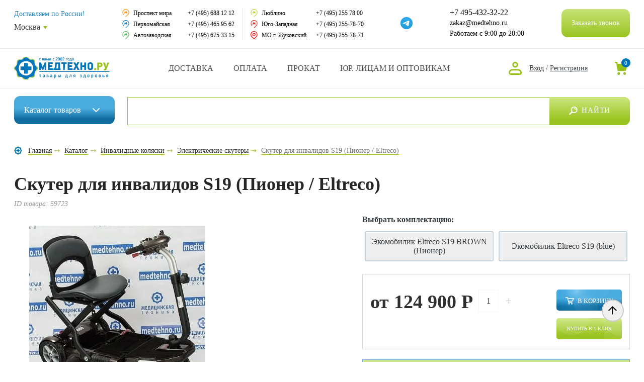

--- FILE ---
content_type: text/html; charset=UTF-8
request_url: https://www.medtehno.ru/catalog/elektricheskie_skutery/Skuter_dlya_invalidov_S19/
body_size: 54444
content:
<!DOCTYPE html>
<html lang="ru" prefix="og: http://ogp.me/ns#">
<head>
    <link rel="preconnect" href="https://cdn.diginetica.net/">
	<meta charset="utf-8">
	<title>Скутер для инвалидов S19 (Пионер / Eltreco) купить в интернет-магазине Медтехно Москва</title>
	<meta name="description" content="Скутер для инвалидов S19 (Пионер / Eltreco) #ARTICLE# цена #PRICE# ₽ купить в интернет-магазине Медтехно с доставкой по Московской области и всей России, самовывоз из аптек в Москве. Онлайн оплата, гарантия, скидки. Заказ ☎️  +7 (495) 432-32-22" />
		






            
            <!-- Yandex.Metrika counter -->
            
            <!-- /Yandex.Metrika counter -->
                    
        
<meta property="og:type" content="website" />
<meta property="og:site_name" content="www.medtehno.ru"/>
<meta property="og:locale" content="ru_RU"/>
<link rel="canonical" href="https://www.medtehno.ru/catalog/elektricheskie_skutery/Skuter_dlya_invalidov_S19/">
<meta property="og:title" content="Скутер для инвалидов S19 (Пионер / Eltreco)"/>
<meta property="og:url" content="https://www.medtehno.ru/catalog/elektricheskie_skutery/Skuter_dlya_invalidov_S19/"/>
<meta property="og:image" content="https://www.medtehno.ru/upload/iblock/a75/a75b6a35d32138634a4f53593f5b5675.jpg"/>
<meta property="og:image:type" content="image/jpeg"/>
<meta property="og:image:width" content="647"/>
<meta property="og:image:height" content="647"/>
<meta property="og:description" content="Экомобилик s19 от Элтреко - это компактное и удобное транспортное средство, позволяющее преодолевать внушительные расстояния, не загрязняя окружающую среду"/>
			<!-- Global site tag (gtag.js) - Google Analytics -->
			<!-- Google Tag Manager -->
	<script data-skip-moving="true">(function(w,d,s,l,i){w[l]=w[l]||[];w[l].push({'gtm.start':
			new Date().getTime(),event:'gtm.js'});var f=d.getElementsByTagName(s)[0],
			j=d.createElement(s),dl=l!='dataLayer'?'&l='+l:'';j.async=true;j.src=
			'https://www.googletagmanager.com/gtm.js?id='+i+dl;f.parentNode.insertBefore(j,f);
		})(window,document,'script','dataLayer','GTM-WSD2V9M');</script>
	<!-- End Google Tag Manager -->

	
		<meta http-equiv="X-UA-Compatible" content="IE=edge" />
	<meta name="viewport" content="width=device-width, initial-scale=1.0" />
	<link rel="shortcut icon" href="/local/templates/medtehno/img/favicon.png">
					<script type="text/javascript" data-skip-moving="true">(function(w, d, n) {var cl = "bx-core";var ht = d.documentElement;var htc = ht ? ht.className : undefined;if (htc === undefined || htc.indexOf(cl) !== -1){return;}var ua = n.userAgent;if (/(iPad;)|(iPhone;)/i.test(ua)){cl += " bx-ios";}else if (/Android/i.test(ua)){cl += " bx-android";}cl += (/(ipad|iphone|android|mobile|touch)/i.test(ua) ? " bx-touch" : " bx-no-touch");cl += w.devicePixelRatio && w.devicePixelRatio >= 2? " bx-retina": " bx-no-retina";var ieVersion = -1;if (/AppleWebKit/.test(ua)){cl += " bx-chrome";}else if ((ieVersion = getIeVersion()) > 0){cl += " bx-ie bx-ie" + ieVersion;if (ieVersion > 7 && ieVersion < 10 && !isDoctype()){cl += " bx-quirks";}}else if (/Opera/.test(ua)){cl += " bx-opera";}else if (/Gecko/.test(ua)){cl += " bx-firefox";}if (/Macintosh/i.test(ua)){cl += " bx-mac";}ht.className = htc ? htc + " " + cl : cl;function isDoctype(){if (d.compatMode){return d.compatMode == "CSS1Compat";}return d.documentElement && d.documentElement.clientHeight;}function getIeVersion(){if (/Opera/i.test(ua) || /Webkit/i.test(ua) || /Firefox/i.test(ua) || /Chrome/i.test(ua)){return -1;}var rv = -1;if (!!(w.MSStream) && !(w.ActiveXObject) && ("ActiveXObject" in w)){rv = 11;}else if (!!d.documentMode && d.documentMode >= 10){rv = 10;}else if (!!d.documentMode && d.documentMode >= 9){rv = 9;}else if (d.attachEvent && !/Opera/.test(ua)){rv = 8;}if (rv == -1 || rv == 8){var re;if (n.appName == "Microsoft Internet Explorer"){re = new RegExp("MSIE ([0-9]+[\.0-9]*)");if (re.exec(ua) != null){rv = parseFloat(RegExp.$1);}}else if (n.appName == "Netscape"){rv = 11;re = new RegExp("Trident/.*rv:([0-9]+[\.0-9]*)");if (re.exec(ua) != null){rv = parseFloat(RegExp.$1);}}}return rv;}})(window, document, navigator);</script>


<link href="/bitrix/js/main/popup/dist/main.popup.bundle.css?166122851728019" type="text/css"  rel="stylesheet" />
<link href="/local/templates/medtehno/components/extyl/catalog/.default/style.css?16558725021255" type="text/css"  rel="stylesheet" />
<link href="/local/templates/medtehno/components/extyl/catalog.element/main/style.css?17325732516305" type="text/css"  rel="stylesheet" />
<link href="/local/templates/medtehno/components/bitrix/system.pagenavigation/modern/style.css?16558725021712" type="text/css"  rel="stylesheet" />
<link href="/local/templates/medtehno/components/bitrix/news.list/reviews/style.css?173264689133" type="text/css"  rel="stylesheet" />
<link href="/local/templates/medtehno/components/bitrix/catalog.viewed.products/.default/style.css?165587250232084" type="text/css"  rel="stylesheet" />
<link href="/local/templates/medtehno/components/bitrix/sale.location.selector.search/header_location_select/style.css?16558725026077" type="text/css"  rel="stylesheet" />
<link href="/local/templates/medtehno/css/style.min.css?1731926470809804" type="text/css"  data-template-style="true"  rel="stylesheet" />
<link href="/local/templates/medtehno/css/main_new.css?165587250267408" type="text/css"  data-template-style="true"  rel="stylesheet" />
<link href="/local/templates/medtehno/css/media_new.css?165587250216547" type="text/css"  data-template-style="true"  rel="stylesheet" />
<link href="/local/templates/medtehno/css/additional.css?171558096015314" type="text/css"  data-template-style="true"  rel="stylesheet" />
<link href="/local/templates/medtehno/components/bitrix/sale.basket.basket.line/header/style.css?17019769404227" type="text/css"  data-template-style="true"  rel="stylesheet" />
<link href="/local/templates/medtehno/components/dclouds/main.feedback/callback/style.css?1700818627573" type="text/css"  data-template-style="true"  rel="stylesheet" />
<link href="/local/templates/medtehno/components/bitrix/sale.basket.basket.line/header_old/style.css?16720382864437" type="text/css"  data-template-style="true"  rel="stylesheet" />
<link href="/local/templates/medtehno/components/bitrix/menu/top_menu/style.css?1655872502581" type="text/css"  data-template-style="true"  rel="stylesheet" />
<link href="/local/templates/medtehno/components/bitrix/menu/bottom_menu/style.css?1655872502581" type="text/css"  data-template-style="true"  rel="stylesheet" />
<link href="/local/components/extyl/reg.form/templates/.default/style.css?1655872502263" type="text/css"  data-template-style="true"  rel="stylesheet" />
<link href="/local/components/extyl/auth.form/templates/.default/style.css?1655872502263" type="text/css"  data-template-style="true"  rel="stylesheet" />
<link href="/local/templates/medtehno/template_styles.css?175078821651591" type="text/css"  data-template-style="true"  rel="stylesheet" />

	<!--noindex-->
	<link href="https://fonts.googleapis.com/css?family=Roboto:400,500,700&amp;subset=cyrillic" rel="stylesheet">
	<!--/noindex-->

    
	
    

	<script src='https://www.google.com/recaptcha/api.js' data-skip-moving="true"></script>
    <!-- Скрипт для улучшенного отслеживания -->
    <script type="text/javascript" data-skip-moving="true">
        var digiScript = document.createElement("script");
        digiScript.src = "//cdn.diginetica.net/7340/client.js";
        digiScript.defer = true;
        digiScript.async = true;
        document.head.appendChild(digiScript);
    </script>

</head>

<body class="  ">
			<!-- Google Tag Manager (noscript) -->
		<noscript><iframe src="https://www.googletagmanager.com/ns.html?id=GTM-WSD2V9M"
						  height="0" width="0" style="display:none;visibility:hidden"></iframe></noscript>
		<!-- End Google Tag Manager (noscript) -->
		
    <div id="panel">
			</div>


	<div class="header-fixed desktop-header js-header-fixed">
		<div class="container">
			<div class="header-fixed__inner">

				<div class="header-fixed__search-btn js-search-btn"></div>

									<a href="/" class="header__top-logo"></a>
					
									
	<div class="header__catalog-wrapper">
		<div class="header__catalog-btn"><a href="/catalog/" class="header__catalog-btn-link">Каталог <span>товаров</span></a></div>
		<div class="header__catalog-list">
			<div class="header__catalog-list-inner">
									<div class="header__catalog-list-item has-dropdown">
						<a href="/catalog/invalid_kol/" class="header__catalog-list-link">
							
							<div class="header__catalog-list-icon-wrap" style="background-image: url(/upload/uf/d4b/2s7sx652lsmkovw230idrx8yl96i4bqu.svg)"></div>
							<div class="header__catalog-list-title">Инвалидные коляски</div>
						</a>
						
													<div class="header__catalog-dropdown">
																	<div class="header__catalog-list-item">
										<a href="/catalog/kreslo_katalki/" class="header__catalog-list-link">
											Кресло-каталки										</a>
									</div>
																		<div class="header__catalog-list-item">
										<a href="/catalog/inv_chair_detached_elbows/" class="header__catalog-list-link">
											Кресло-коляски										</a>
									</div>
																		<div class="header__catalog-list-item">
										<a href="/catalog/kres_kol_ysil/" class="header__catalog-list-link">
											Кресло-коляски усиленные										</a>
									</div>
																		<div class="header__catalog-list-item">
										<a href="/catalog/inv_chairs_eloctro/" class="header__catalog-list-link">
											Кресло-коляски с электроприводом										</a>
									</div>
																		<div class="header__catalog-list-item">
										<a href="/catalog/elektricheskie_skutery/" class="header__catalog-list-link">
											Электрические скутеры										</a>
									</div>
																		<div class="header__catalog-list-item">
										<a href="/catalog/inv_charis_children/" class="header__catalog-list-link">
											Инвалидные коляски для детей с ДЦП										</a>
									</div>
																		<div class="header__catalog-list-item">
										<a href="/catalog/san-tual/" class="header__catalog-list-link">
											Кресла с санитарным оснащением										</a>
									</div>
																		<div class="header__catalog-list-item">
										<a href="/catalog/kres_reg_spin/" class="header__catalog-list-link">
											Многофункциональные инвалидные коляски										</a>
									</div>
																		<div class="header__catalog-list-item">
										<a href="/catalog/inv_chairs_active_type/" class="header__catalog-list-link">
											Спортивные коляски										</a>
									</div>
																		<div class="header__catalog-list-item">
										<a href="/catalog/pandus_dlya_kolyaski/" class="header__catalog-list-link">
											Пандусы для инвалидных колясок										</a>
									</div>
																		<div class="header__catalog-list-item">
										<a href="/catalog/protivoprolezhnevye_podushki_dlya_invalidnykh_kolyasok/" class="header__catalog-list-link">
											Противопролежневые подушки для инвалидных колясок										</a>
									</div>
																		<div class="header__catalog-list-item">
										<a href="/catalog/stolik_dlya_kolyaski/" class="header__catalog-list-link">
											Аксессуары для инвалидных колясок										</a>
									</div>
																		<div class="header__catalog-list-item">
										<a href="/catalog/komissionnyy-magazin-invalidnykh-kolyasok/" class="header__catalog-list-link">
											Комиссионный магазин инвалидных колясок										</a>
									</div>
																		<div class="header__catalog-list-item">
										<a href="/catalog/prokat-invalidnykh-kolyasok/" class="header__catalog-list-link">
											Аренда инвалидных колясок										</a>
									</div>
																										<!--noindex-->
									    <div class="header__catalog-dropdown-more js-catalog-dropdowm-more">Смотреть полный список</div>
                                    <!--/noindex-->
																</div>
							
												</div>
										<div class="header__catalog-list-item has-dropdown">
						<a href="/catalog/help_move_remedies/" class="header__catalog-list-link">
							
							<div class="header__catalog-list-icon-wrap" style="background-image: url(/upload/uf/ae5/08h9y03t9l1ck9fkvb5a9pdvcgy2zkof.svg)"></div>
							<div class="header__catalog-list-title"> Средства реабилитации</div>
						</a>
						
													<div class="header__catalog-dropdown">
																	<div class="header__catalog-list-item">
										<a href="/catalog/trosts_opory/" class="header__catalog-list-link">
											Трости для пожилых людей										</a>
									</div>
																		<div class="header__catalog-list-item">
										<a href="/catalog/kostils/" class="header__catalog-list-link">
											Костыли, канадки										</a>
									</div>
																		<div class="header__catalog-list-item">
										<a href="/catalog/hodunk/" class="header__catalog-list-link">
											Ходунки, роллаторы										</a>
									</div>
																		<div class="header__catalog-list-item">
										<a href="/catalog/kreslo_tyaletj/" class="header__catalog-list-link">
											Кресло-туалеты										</a>
									</div>
																		<div class="header__catalog-list-item">
										<a href="/catalog/nasadki_na_ynitaz/" class="header__catalog-list-link">
											Насадки на унитаз										</a>
									</div>
																		<div class="header__catalog-list-item">
										<a href="/catalog/pory4ni_dlya_tyal_vannj/" class="header__catalog-list-link">
											Поручни для туалета и ванны										</a>
									</div>
																		<div class="header__catalog-list-item">
										<a href="/catalog/styl_i_sid_dlya_vannj/" class="header__catalog-list-link">
											Стулья и сиденья для ванны для пожилых и инвалидов										</a>
									</div>
																		<div class="header__catalog-list-item">
										<a href="/catalog/med_krovati_i_aks/" class="header__catalog-list-link">
											Медицинские кровати, матрасы и аксессуары для ухода и реабилитации										</a>
									</div>
																		<div class="header__catalog-list-item">
										<a href="/catalog/det_dcp/" class="header__catalog-list-link">
											Приспособления для детей с ДЦП										</a>
									</div>
																		<div class="header__catalog-list-item">
										<a href="/catalog/pro4ie_sredstva/" class="header__catalog-list-link">
											Восстановительная реабилитация										</a>
									</div>
																		<div class="header__catalog-list-item">
										<a href="/catalog/prokat-hodunkov-rollatorov/" class="header__catalog-list-link">
											Аренда ходунков и роллаторов для инвалидов и пожилых людей										</a>
									</div>
																		<div class="header__catalog-list-item">
										<a href="/catalog/pomoshch_v_byt/" class="header__catalog-list-link">
											Помощь в быту										</a>
									</div>
																										<!--noindex-->
									    <div class="header__catalog-dropdown-more js-catalog-dropdowm-more">Смотреть полный список</div>
                                    <!--/noindex-->
																</div>
							
												</div>
										<div class="header__catalog-list-item has-dropdown">
						<a href="/catalog/take_care_remedies/" class="header__catalog-list-link">
							
							<div class="header__catalog-list-icon-wrap" style="background-image: url(/upload/uf/f81/utxp8mw69goeauncgruobdufj012q6p0.svg)"></div>
							<div class="header__catalog-list-title">Средства по уходу за больными</div>
						</a>
						
													<div class="header__catalog-dropdown">
																	<div class="header__catalog-list-item">
										<a href="/catalog/podgyz_dlya_vzrosljx/" class="header__catalog-list-link">
											Подгузники для взрослых										</a>
									</div>
																		<div class="header__catalog-list-item">
										<a href="/catalog/pelenki/" class="header__catalog-list-link">
											Пеленки и простыни										</a>
									</div>
																		<div class="header__catalog-list-item">
										<a href="/catalog/prokladki_yrolog/" class="header__catalog-list-link">
											Урологические прокладки										</a>
									</div>
																		<div class="header__catalog-list-item">
										<a href="/catalog/yxod_za_stomoi/" class="header__catalog-list-link">
											Калоприемники для ухода за стомой										</a>
									</div>
																		<div class="header__catalog-list-item">
										<a href="/catalog/prispos_dlya_mjtya/" class="header__catalog-list-link">
											Средства для мытья										</a>
									</div>
																		<div class="header__catalog-list-item">
										<a href="/catalog/no_prolezn_remedies/" class="header__catalog-list-link">
											Средства для лечения пролежней										</a>
									</div>
																		<div class="header__catalog-list-item">
										<a href="/catalog/raznozagivlyauwie_sredstva/" class="header__catalog-list-link">
											Ранозаживляющие средства										</a>
									</div>
																		<div class="header__catalog-list-item">
										<a href="/catalog/sydna_i_mo4epriemniki/" class="header__catalog-list-link">
											Мочеприемники										</a>
									</div>
																								</div>
							
												</div>
										<div class="header__catalog-list-item has-dropdown">
						<a href="/catalog/ortopedical_thins/" class="header__catalog-list-link">
							
							<div class="header__catalog-list-icon-wrap" style="background-image: url(/upload/uf/5ab/37qtbb0in3jtzb8kbmu847wmjaxr89iq.svg)"></div>
							<div class="header__catalog-list-title">Ортопедические изделия</div>
						</a>
						
													<div class="header__catalog-dropdown">
																	<div class="header__catalog-list-item">
										<a href="/catalog/bandages_and_correctors/" class="header__catalog-list-link">
											Бандажи и корсеты на туловище										</a>
									</div>
																		<div class="header__catalog-list-item">
										<a href="/catalog/reklinator_kor_os/" class="header__catalog-list-link">
											Реклинаторы и корректоры осанки										</a>
									</div>
																		<div class="header__catalog-list-item">
										<a href="/catalog/fiksator_luchezap/" class="header__catalog-list-link">
											Бандажи и ортезы для кисти, предплечья и локтя										</a>
									</div>
																		<div class="header__catalog-list-item">
										<a href="/catalog/bandazhi_i_ortezy_na_nogu/" class="header__catalog-list-link">
											Бандажи и ортезы для ног										</a>
									</div>
																		<div class="header__catalog-list-item">
										<a href="/catalog/bandazhi_i_shiny_na_sheynyy_otdel/" class="header__catalog-list-link">
											Бандажи и шины на шейный отдел										</a>
									</div>
																		<div class="header__catalog-list-item">
										<a href="/catalog/ort_obyv/" class="header__catalog-list-link">
											Ортопедическая обувь										</a>
									</div>
																		<div class="header__catalog-list-item">
										<a href="/catalog/stelka/" class="header__catalog-list-link">
											Ортопедические стельки, корректоры, вкладыши, протекторы										</a>
									</div>
																		<div class="header__catalog-list-item">
										<a href="/catalog/vjtyag_pozv/" class="header__catalog-list-link">
											Вытяжение позвоночника										</a>
									</div>
																		<div class="header__catalog-list-item">
										<a href="/catalog/detskie_ortezy/" class="header__catalog-list-link">
											Детские ортезы										</a>
									</div>
																		<div class="header__catalog-list-item">
										<a href="/catalog/izgotovlenie-individualnykh-ortezov-tutorov/" class="header__catalog-list-link">
											Изготовление индивидуальных ортезов и туторов										</a>
									</div>
																		<div class="header__catalog-list-item">
										<a href="/catalog/kinezio_teypy/" class="header__catalog-list-link">
											Кинезио тейпы										</a>
									</div>
																		<div class="header__catalog-list-item">
										<a href="/catalog/elastichnye_i_kompressionnnye_binty/" class="header__catalog-list-link">
											Эластичные и компрессионные бинты										</a>
									</div>
																										<!--noindex-->
									    <div class="header__catalog-dropdown-more js-catalog-dropdowm-more">Смотреть полный список</div>
                                    <!--/noindex-->
																</div>
							
												</div>
										<div class="header__catalog-list-item has-dropdown">
						<a href="/catalog/matras_i_pod/" class="header__catalog-list-link">
							
							<div class="header__catalog-list-icon-wrap" style="background-image: url(/upload/uf/93e/sxzz12vm6vtfkwi6xcx8ls20rntg7b49.svg)"></div>
							<div class="header__catalog-list-title">Ортопедические матрасы и подушки</div>
						</a>
						
													<div class="header__catalog-dropdown">
																	<div class="header__catalog-list-item">
										<a href="/catalog/pod_valiki/" class="header__catalog-list-link">
											Ортопедические подушки под голову										</a>
									</div>
																		<div class="header__catalog-list-item">
										<a href="/catalog/ortopedical_matraces/" class="header__catalog-list-link">
											Ортопедические матрасы										</a>
									</div>
																		<div class="header__catalog-list-item">
										<a href="/catalog/ortop_podushki/" class="header__catalog-list-link">
											Подушки под ноги, на сиденье, под спину										</a>
									</div>
																								</div>
							
												</div>
										<div class="header__catalog-list-item has-dropdown">
						<a href="/catalog/home_med/" class="header__catalog-list-link">
							
							<div class="header__catalog-list-icon-wrap" style="background-image: url(/upload/uf/5eb/uxmfkbxic83f6q52xp5wv1z63qdvegph.svg)"></div>
							<div class="header__catalog-list-title">Домашняя медтехника</div>
						</a>
						
													<div class="header__catalog-dropdown">
																	<div class="header__catalog-list-item">
										<a href="/catalog/tonometrs/" class="header__catalog-list-link">
											Тонометры										</a>
									</div>
																		<div class="header__catalog-list-item">
										<a href="/catalog/glukometrs/" class="header__catalog-list-link">
											Глюкометры										</a>
									</div>
																		<div class="header__catalog-list-item">
										<a href="/catalog/ingalators/" class="header__catalog-list-link">
											Ингаляторы										</a>
									</div>
																		<div class="header__catalog-list-item">
										<a href="/catalog/pulsoksimetry/" class="header__catalog-list-link">
											Пульсоксиметры										</a>
									</div>
																		<div class="header__catalog-list-item">
										<a href="/catalog/term_grad_asp/" class="header__catalog-list-link">
											Термометры, гигрометры										</a>
									</div>
																		<div class="header__catalog-list-item">
										<a href="/catalog/speic_djx_bal/" class="header__catalog-list-link">
											Пикфлоуметры, спейсеры и аппараты для дыхания										</a>
									</div>
																		<div class="header__catalog-list-item">
										<a href="/catalog/kvarc_lampj/" class="header__catalog-list-link">
											Кварцевые лампы и бактерицидные облучатели										</a>
									</div>
																		<div class="header__catalog-list-item">
										<a href="/catalog/arenda-medicinskih-priborov/" class="header__catalog-list-link">
											Аренда медицинских аппаратов и приборов										</a>
									</div>
																		<div class="header__catalog-list-item">
										<a href="/catalog/kislor_bal_pod/" class="header__catalog-list-link">
											Кислородная подушка, кислородные баллончики и концентраторы										</a>
									</div>
																		<div class="header__catalog-list-item">
										<a href="/catalog/slyx_app/" class="header__catalog-list-link">
											Слуховые аппараты										</a>
									</div>
																		<div class="header__catalog-list-item">
										<a href="/catalog/fiosio_app/" class="header__catalog-list-link">
											Аппараты физиотерапии										</a>
									</div>
																		<div class="header__catalog-list-item">
										<a href="/catalog/svetoterapiya/" class="header__catalog-list-link">
											Аппараты светотерапии										</a>
									</div>
																		<div class="header__catalog-list-item">
										<a href="/catalog/magnito_apparats/" class="header__catalog-list-link">
											Аппараты магнитотерапии										</a>
									</div>
																		<div class="header__catalog-list-item">
										<a href="/catalog/ionoforez/" class="header__catalog-list-link">
											Аппараты для ионофореза										</a>
									</div>
																		<div class="header__catalog-list-item">
										<a href="/catalog/apparaty_elektroforeza_galvanizatsii/" class="header__catalog-list-link">
											Аппараты для электрофореза и гальванизации										</a>
									</div>
																		<div class="header__catalog-list-item">
										<a href="/catalog/fal_yrol/" class="header__catalog-list-link">
											Урологические аппараты										</a>
									</div>
																		<div class="header__catalog-list-item">
										<a href="/catalog/denas/" class="header__catalog-list-link">
											ДЭНАС										</a>
									</div>
																		<div class="header__catalog-list-item">
										<a href="/catalog/apt_tabl_stak/" class="header__catalog-list-link">
											Аптечки, таблетницы, сумки врача, бинты, грелки										</a>
									</div>
																		<div class="header__catalog-list-item">
										<a href="/catalog/beauty_remedies/" class="header__catalog-list-link">
											Алкометры, алкотестеры, нарко-тесты										</a>
									</div>
																		<div class="header__catalog-list-item">
										<a href="/catalog/grel_rez_sol_elektro/" class="header__catalog-list-link">
											Электрогрелки, солевые грелки										</a>
									</div>
																		<div class="header__catalog-list-item">
										<a href="/catalog/elem_pit/" class="header__catalog-list-link">
											Элементы питания (батарейки)										</a>
									</div>
																										<!--noindex-->
									    <div class="header__catalog-dropdown-more js-catalog-dropdowm-more">Смотреть полный список</div>
                                    <!--/noindex-->
																</div>
							
												</div>
										<div class="header__catalog-list-item has-dropdown">
						<a href="/catalog/ecology_doma/" class="header__catalog-list-link">
							
							<div class="header__catalog-list-icon-wrap" style="background-image: url(/upload/uf/59e/58f46cx982elnc7mgxjkr86pyeai1xor.svg)"></div>
							<div class="header__catalog-list-title">Экология дома</div>
						</a>
						
													<div class="header__catalog-dropdown">
																	<div class="header__catalog-list-item">
										<a href="/catalog/vozo4ist_ionizat/" class="header__catalog-list-link">
											Ионизаторы - воздухоочистители										</a>
									</div>
																		<div class="header__catalog-list-item">
										<a href="/catalog/nitts_akt_syw/" class="header__catalog-list-link">
											Нитрат-тестеры и дозиметры										</a>
									</div>
																		<div class="header__catalog-list-item">
										<a href="/catalog/ionizatory_aktivatory/" class="header__catalog-list-link">
											Активаторы и ионизаторы воды										</a>
									</div>
																		<div class="header__catalog-list-item">
										<a href="/catalog/biotualety/" class="header__catalog-list-link">
											Биотуалеты										</a>
									</div>
																		<div class="header__catalog-list-item">
										<a href="/catalog/mebel_dlya_doma/" class="header__catalog-list-link">
											Мебель для дома										</a>
									</div>
																		<div class="header__catalog-list-item">
										<a href="/catalog/obogrevateli_sumki_kholodilniki/" class="header__catalog-list-link">
											Обогреватели, сумки-холодильники										</a>
									</div>
																		<div class="header__catalog-list-item">
										<a href="/catalog/solyanye_lampy_i_galoingalyatsii/" class="header__catalog-list-link">
											Соляные лампы и галоингаляции										</a>
									</div>
																		<div class="header__catalog-list-item">
										<a href="/catalog/sushki_dlya_obuvi/" class="header__catalog-list-link">
											Сушки для обуви										</a>
									</div>
																								</div>
							
												</div>
										<div class="header__catalog-list-item has-dropdown">
						<a href="/catalog/krasota_i_zdorovye/" class="header__catalog-list-link">
							
							<div class="header__catalog-list-icon-wrap" style="background-image: url(/upload/uf/a5a/363nq4enttoqcxrgbjpxnaotqbvc4qkz.svg)"></div>
							<div class="header__catalog-list-title">Товары для красоты и здоровья</div>
						</a>
						
													<div class="header__catalog-dropdown">
																	<div class="header__catalog-list-item">
										<a href="/catalog/massage_remedies/" class="header__catalog-list-link">
											Средства для массажа: массажёры, масла и аксессуары										</a>
									</div>
																		<div class="header__catalog-list-item">
										<a href="/catalog/antivarikoz_trikotage/" class="header__catalog-list-link">
											Компрессионный трикотаж										</a>
									</div>
																		<div class="header__catalog-list-item">
										<a href="/catalog/gimn_tren/" class="header__catalog-list-link">
											Гимнастические мячи, фитнес тренажеры, тренажеры для реабилитации										</a>
									</div>
																		<div class="header__catalog-list-item">
										<a href="/catalog/kosmetica/" class="header__catalog-list-link">
											Косметология и уход за телом										</a>
									</div>
																		<div class="header__catalog-list-item">
										<a href="/catalog/electro_vesi/" class="header__catalog-list-link">
											Весы напольные, жироанализаторы, шагомеры										</a>
									</div>
																		<div class="header__catalog-list-item">
										<a href="/catalog/biotoilets/" class="header__catalog-list-link">
											Массажные столы, кресла, накидки										</a>
									</div>
																		<div class="header__catalog-list-item">
										<a href="/catalog/sogr_bel/" class="header__catalog-list-link">
											Согревающее бельё для тепла и комфорта										</a>
									</div>
																		<div class="header__catalog-list-item">
										<a href="/catalog/mineralka/" class="header__catalog-list-link">
											Элитная минеральная вода										</a>
									</div>
																		<div class="header__catalog-list-item">
										<a href="/catalog/mama_maljw/" class="header__catalog-list-link">
											Мама и малыш										</a>
									</div>
																		<div class="header__catalog-list-item">
										<a href="/catalog/anticul_sred/" class="header__catalog-list-link">
											Антицеллюлитные средства										</a>
									</div>
																		<div class="header__catalog-list-item">
										<a href="/catalog/o4ki_fedorova/" class="header__catalog-list-link">
											Очки Федорова										</a>
									</div>
																		<div class="header__catalog-list-item">
										<a href="/catalog/detoks_bady_masla_vitaminy/" class="header__catalog-list-link">
											Детокс, БАДы, масла и витамины для здоровья и красоты										</a>
									</div>
																		<div class="header__catalog-list-item">
										<a href="/catalog/zdorovoe_pitanie_dlya_vsey_semi/" class="header__catalog-list-link">
											Здоровое питание для всей семьи										</a>
									</div>
																		<div class="header__catalog-list-item">
										<a href="/catalog/kompressionnoe_bele_dlya_korrektsii_i_pokhudeniya/" class="header__catalog-list-link">
											Компрессионное белье для коррекции и похудения										</a>
									</div>
																		<div class="header__catalog-list-item">
										<a href="/catalog/lechenie_prirodnymi_sredstvami/" class="header__catalog-list-link">
											Лечение природными средствами										</a>
									</div>
																		<div class="header__catalog-list-item">
										<a href="/catalog/ukhod_rot_i_nos/" class="header__catalog-list-link">
											Средства для ухода за полостью рта и носа										</a>
									</div>
																										<!--noindex-->
									    <div class="header__catalog-dropdown-more js-catalog-dropdowm-more">Смотреть полный список</div>
                                    <!--/noindex-->
																</div>
							
												</div>
										<div class="header__catalog-list-item has-dropdown">
						<a href="/catalog/tovary_dlya_vrachey/" class="header__catalog-list-link">
							
							<div class="header__catalog-list-icon-wrap" style="background-image: url(/upload/uf/867/khze77bjv14wi4zrt2pcen12anxvhojt.svg)"></div>
							<div class="header__catalog-list-title">Товары для врачей и мед.учреждений</div>
						</a>
						
													<div class="header__catalog-dropdown">
																	<div class="header__catalog-list-item">
										<a href="/catalog/soecialist_instruments/" class="header__catalog-list-link">
											Медицинские инструменты										</a>
									</div>
																		<div class="header__catalog-list-item">
										<a href="/catalog/med_mebel/" class="header__catalog-list-link">
											Медицинская мебель										</a>
									</div>
																		<div class="header__catalog-list-item">
										<a href="/catalog/med_odejda/" class="header__catalog-list-link">
											Медицинская одежда										</a>
									</div>
																		<div class="header__catalog-list-item">
										<a href="/catalog/rash_mat/" class="header__catalog-list-link">
											Расходные материалы										</a>
									</div>
																		<div class="header__catalog-list-item">
										<a href="/catalog/poch/" class="header__catalog-list-link">
											Медицинское оборудование										</a>
									</div>
																		<div class="header__catalog-list-item">
										<a href="/catalog/dez_sredstva/" class="header__catalog-list-link">
											Дезинфицирующие и моющие средства										</a>
									</div>
																		<div class="header__catalog-list-item">
										<a href="/catalog/symki_yklad2/" class="header__catalog-list-link">
											Сумки и укладки для врачей										</a>
									</div>
																		<div class="header__catalog-list-item">
										<a href="/catalog/special_prices/" class="header__catalog-list-link">
											Оснащение медицинских кабинетов										</a>
									</div>
																		<div class="header__catalog-list-item">
										<a href="/catalog/laborat_pos/" class="header__catalog-list-link">
											Лабораторная посуда										</a>
									</div>
																		<div class="header__catalog-list-item">
										<a href="/catalog/kvarc_lampj2/" class="header__catalog-list-link">
											Бактерицидные облучатели и кварцевые лампы для дезинфекции										</a>
									</div>
																		<div class="header__catalog-list-item">
										<a href="/catalog/anatom_mod/" class="header__catalog-list-link">
											Анатомические модели человека										</a>
									</div>
																		<div class="header__catalog-list-item">
										<a href="/catalog/akypyn_iglj/" class="header__catalog-list-link">
											Все для акупунктуры и теплопунктуры										</a>
									</div>
																		<div class="header__catalog-list-item">
										<a href="/catalog/diagnosticheskie_instrumenty/" class="header__catalog-list-link">
											Диагностический инструмент										</a>
									</div>
																		<div class="header__catalog-list-item">
										<a href="/catalog/medetsinskie_plakaty/" class="header__catalog-list-link">
											Медицинские плакаты										</a>
									</div>
																		<div class="header__catalog-list-item">
										<a href="/catalog/meditsinskie_chasy_sekundomery/" class="header__catalog-list-link">
											Медицинские часы, секундомеры										</a>
									</div>
																										<!--noindex-->
									    <div class="header__catalog-dropdown-more js-catalog-dropdowm-more">Смотреть полный список</div>
                                    <!--/noindex-->
																</div>
							
												</div>
										<div class="header__catalog-list-item ">
						<a href="/catalog/akciya/" class="header__catalog-list-link">
							
							<div class="header__catalog-list-icon-wrap" style="background-image: url(/upload/uf/851/mvqbzfip1vjxa268n2ocoempzwg0432u.svg)"></div>
							<div class="header__catalog-list-title">Уникальные и полезные товары</div>
						</a>
						
											</div>
									
				<div class="header__catalog-list-item">
					<a href="/catalog/sale/" class="header__catalog-list-link">
						<div class="header__catalog-list-icon-wrap" style="background-image: url(/local/templates/medtehno/img/catalog_icons/menu_sale.svg)"></div>
						<div class="header__catalog-list-title">Распродажа</div>
					</a>
				</div>
				
				<div class="header__catalog-list-item">
					<a href="/catalog/ucenka/" class="header__catalog-list-link">
						<div class="header__catalog-list-icon-wrap" style="background-image: url(/local/templates/medtehno/img/catalog_icons/menu_markdown.svg)"></div>
						<div class="header__catalog-list-title">Уценка</div>
					</a>
				</div>
				
				<div class="header__catalog-list-item header__catalog-list-item--green">
					<a href="/prokat/" class="header__catalog-list-link ">
						<div class="header__catalog-list-icon-wrap" style="background-image: url(/local/templates/medtehno/img/catalog_icons/icon_rent.svg?v)"></div>
						<div class="header__catalog-list-title">Прокат инвалидной техники</div>
					</a>
				</div>
			</div>
		</div>
	</div>
						
				<div class="header__search">
					    <div id="title-search" class="search_block">
        <button class="close"></button>
        <form action="/search/" method="get" class="search_form">
            <input id="title-search-input" type="text" value="" name="q"
                   autocomplete="off" placeholder="ПОИСК ТОВАРА">
            <button type="submit" class="submit_btn"><span>НАЙТИ</span></button>
        </form>
    </div>
				</div>

				<div class="header__fixed-contacts">
					<!--'start_frame_cache_composite_phone_fixed'-->						<div class="header__fixed-phone">
							<a href="tel:+74954323222" class="header__top-phone  moskov-phone">+7 495-432-32-22</a>
							<a href="tel:+78007754840" class="header__top-phone js-hide-phone region-phone">8-800-775-48-40</a>
						</div>
					<!--'end_frame_cache_composite_phone_fixed'-->
					<div class="header__fixed-email">
						<a href="mailto:zakaz@medtehno.ru" class="header__top-email">zakaz@medtehno.ru</a>
					</div>
				</div>

				<div class="header__fixed-right">
					<div class="header__top-messengers">
													<a href="https://t.me/+79890480699" class="header__top-messenger header__top-messenger--tg" target="_blank" rel="nofollow"></a>
												</div>

					<div class="header__top-user">
												<!--'start_frame_cache_composite_profile_fixed'-->						
							<div class="header__main-personal-inner header__main-personal-inner--empty"></div>

						<!--'end_frame_cache_composite_profile_fixed'-->						<div class="header__main-cart-wrap" id="catrt_head_js">
							
<div id="bx_basketFKauiI" class="header__main-cart">
	<!--'start_frame_cache_bx_basketFKauiI'--><div class="header__main-cart-inner header__main-cart-inner--empty">
    					<div class="header__main-cart-link">
				<div class="header__main-cart-count">0</div>
			</div>
					
        </div>
<!--'end_frame_cache_bx_basketFKauiI'--></div>
						</div>
					</div>
				</div>

			</div>
		</div>
	</div>

		<div class="header">
			<div class="header__top">
				<div class="container">
					<div class="header__top-inner">
						<div class="header__top-tablet">

							<div class="header__top-menu-block js-adaptive-menu-block">
								<div class="adaptive-menu-overlay" id="menu-overlay"></div>
								<div class="header__top-menu-burger" id="adaptive-menu-btn">
									<div class="header__top-menu-btn">
										<span></span>
										<span></span>
										<span></span>
									</div>
									<div class="header__top-menu-text">Меню</div>
								</div>

								<div class="header__top-menu-wrapper">
									<div class="header__top-menu-bumper">
										<div class="header-tablet-container">
																					<a href="/" class="header__top-logo"></a>
																					</div>
									</div>
									<div class="header__top-menu-inner">
										<div class="header__top-menu-main">
											<div class="header-tablet-container">
												<div class="header__top-personal" id="composite_profile_menu_block">
																										<!--'start_frame_cache_composite_profile_menu_block'-->																										<div class="header__main-personal-inner header__main-personal-inner--empty">
																													<button class="header__main-personal-auth" type="button" data-toggle="modal" data-target="#join_modal">Вход</button> /
															<button class="header__main-personal-register" type="button" data-toggle="modal" data-target="#reg_modal">Регистрация</button>
																												</div>
													<!--'end_frame_cache_composite_profile_menu_block'-->												</div>

												<div class="header__top-menu-city" id="composite_city_menu">
													<!--'start_frame_cache_composite_city_menu'-->
													
													<div class="header__top-city header-city">
														<div class="header__top-city-name">Ваш город</div>
														<div class="header__top-city-link active_city" data-toggle="modal" data-target="#city_modal">
															Москва														</div>
													</div>

													<!--'end_frame_cache_composite_city_menu'-->												</div>

												
	<div class="header__catalog-wrapper">
		<div class="header__catalog-btn"><a href="/catalog/" class="header__catalog-btn-link">Каталог <span>товаров</span></a></div>
		<div class="header__catalog-list">
			<div class="header__catalog-list-inner">
									<div class="header__catalog-list-item has-dropdown">
						<a href="/catalog/invalid_kol/" class="header__catalog-list-link">
							
							<div class="header__catalog-list-icon-wrap" style="background-image: url(/upload/uf/d4b/2s7sx652lsmkovw230idrx8yl96i4bqu.svg)"></div>
							<div class="header__catalog-list-title">Инвалидные коляски</div>
						</a>
						
													<div class="header__catalog-dropdown">
																	<div class="header__catalog-list-item">
										<a href="/catalog/kreslo_katalki/" class="header__catalog-list-link">
											Кресло-каталки										</a>
									</div>
																		<div class="header__catalog-list-item">
										<a href="/catalog/inv_chair_detached_elbows/" class="header__catalog-list-link">
											Кресло-коляски										</a>
									</div>
																		<div class="header__catalog-list-item">
										<a href="/catalog/kres_kol_ysil/" class="header__catalog-list-link">
											Кресло-коляски усиленные										</a>
									</div>
																		<div class="header__catalog-list-item">
										<a href="/catalog/inv_chairs_eloctro/" class="header__catalog-list-link">
											Кресло-коляски с электроприводом										</a>
									</div>
																		<div class="header__catalog-list-item">
										<a href="/catalog/elektricheskie_skutery/" class="header__catalog-list-link">
											Электрические скутеры										</a>
									</div>
																		<div class="header__catalog-list-item">
										<a href="/catalog/inv_charis_children/" class="header__catalog-list-link">
											Инвалидные коляски для детей с ДЦП										</a>
									</div>
																		<div class="header__catalog-list-item">
										<a href="/catalog/san-tual/" class="header__catalog-list-link">
											Кресла с санитарным оснащением										</a>
									</div>
																		<div class="header__catalog-list-item">
										<a href="/catalog/kres_reg_spin/" class="header__catalog-list-link">
											Многофункциональные инвалидные коляски										</a>
									</div>
																		<div class="header__catalog-list-item">
										<a href="/catalog/inv_chairs_active_type/" class="header__catalog-list-link">
											Спортивные коляски										</a>
									</div>
																		<div class="header__catalog-list-item">
										<a href="/catalog/pandus_dlya_kolyaski/" class="header__catalog-list-link">
											Пандусы для инвалидных колясок										</a>
									</div>
																		<div class="header__catalog-list-item">
										<a href="/catalog/protivoprolezhnevye_podushki_dlya_invalidnykh_kolyasok/" class="header__catalog-list-link">
											Противопролежневые подушки для инвалидных колясок										</a>
									</div>
																		<div class="header__catalog-list-item">
										<a href="/catalog/stolik_dlya_kolyaski/" class="header__catalog-list-link">
											Аксессуары для инвалидных колясок										</a>
									</div>
																		<div class="header__catalog-list-item">
										<a href="/catalog/komissionnyy-magazin-invalidnykh-kolyasok/" class="header__catalog-list-link">
											Комиссионный магазин инвалидных колясок										</a>
									</div>
																		<div class="header__catalog-list-item">
										<a href="/catalog/prokat-invalidnykh-kolyasok/" class="header__catalog-list-link">
											Аренда инвалидных колясок										</a>
									</div>
																										<!--noindex-->
									    <div class="header__catalog-dropdown-more js-catalog-dropdowm-more">Смотреть полный список</div>
                                    <!--/noindex-->
																</div>
							
												</div>
										<div class="header__catalog-list-item has-dropdown">
						<a href="/catalog/help_move_remedies/" class="header__catalog-list-link">
							
							<div class="header__catalog-list-icon-wrap" style="background-image: url(/upload/uf/ae5/08h9y03t9l1ck9fkvb5a9pdvcgy2zkof.svg)"></div>
							<div class="header__catalog-list-title"> Средства реабилитации</div>
						</a>
						
													<div class="header__catalog-dropdown">
																	<div class="header__catalog-list-item">
										<a href="/catalog/trosts_opory/" class="header__catalog-list-link">
											Трости для пожилых людей										</a>
									</div>
																		<div class="header__catalog-list-item">
										<a href="/catalog/kostils/" class="header__catalog-list-link">
											Костыли, канадки										</a>
									</div>
																		<div class="header__catalog-list-item">
										<a href="/catalog/hodunk/" class="header__catalog-list-link">
											Ходунки, роллаторы										</a>
									</div>
																		<div class="header__catalog-list-item">
										<a href="/catalog/kreslo_tyaletj/" class="header__catalog-list-link">
											Кресло-туалеты										</a>
									</div>
																		<div class="header__catalog-list-item">
										<a href="/catalog/nasadki_na_ynitaz/" class="header__catalog-list-link">
											Насадки на унитаз										</a>
									</div>
																		<div class="header__catalog-list-item">
										<a href="/catalog/pory4ni_dlya_tyal_vannj/" class="header__catalog-list-link">
											Поручни для туалета и ванны										</a>
									</div>
																		<div class="header__catalog-list-item">
										<a href="/catalog/styl_i_sid_dlya_vannj/" class="header__catalog-list-link">
											Стулья и сиденья для ванны для пожилых и инвалидов										</a>
									</div>
																		<div class="header__catalog-list-item">
										<a href="/catalog/med_krovati_i_aks/" class="header__catalog-list-link">
											Медицинские кровати, матрасы и аксессуары для ухода и реабилитации										</a>
									</div>
																		<div class="header__catalog-list-item">
										<a href="/catalog/det_dcp/" class="header__catalog-list-link">
											Приспособления для детей с ДЦП										</a>
									</div>
																		<div class="header__catalog-list-item">
										<a href="/catalog/pro4ie_sredstva/" class="header__catalog-list-link">
											Восстановительная реабилитация										</a>
									</div>
																		<div class="header__catalog-list-item">
										<a href="/catalog/prokat-hodunkov-rollatorov/" class="header__catalog-list-link">
											Аренда ходунков и роллаторов для инвалидов и пожилых людей										</a>
									</div>
																		<div class="header__catalog-list-item">
										<a href="/catalog/pomoshch_v_byt/" class="header__catalog-list-link">
											Помощь в быту										</a>
									</div>
																										<!--noindex-->
									    <div class="header__catalog-dropdown-more js-catalog-dropdowm-more">Смотреть полный список</div>
                                    <!--/noindex-->
																</div>
							
												</div>
										<div class="header__catalog-list-item has-dropdown">
						<a href="/catalog/take_care_remedies/" class="header__catalog-list-link">
							
							<div class="header__catalog-list-icon-wrap" style="background-image: url(/upload/uf/f81/utxp8mw69goeauncgruobdufj012q6p0.svg)"></div>
							<div class="header__catalog-list-title">Средства по уходу за больными</div>
						</a>
						
													<div class="header__catalog-dropdown">
																	<div class="header__catalog-list-item">
										<a href="/catalog/podgyz_dlya_vzrosljx/" class="header__catalog-list-link">
											Подгузники для взрослых										</a>
									</div>
																		<div class="header__catalog-list-item">
										<a href="/catalog/pelenki/" class="header__catalog-list-link">
											Пеленки и простыни										</a>
									</div>
																		<div class="header__catalog-list-item">
										<a href="/catalog/prokladki_yrolog/" class="header__catalog-list-link">
											Урологические прокладки										</a>
									</div>
																		<div class="header__catalog-list-item">
										<a href="/catalog/yxod_za_stomoi/" class="header__catalog-list-link">
											Калоприемники для ухода за стомой										</a>
									</div>
																		<div class="header__catalog-list-item">
										<a href="/catalog/prispos_dlya_mjtya/" class="header__catalog-list-link">
											Средства для мытья										</a>
									</div>
																		<div class="header__catalog-list-item">
										<a href="/catalog/no_prolezn_remedies/" class="header__catalog-list-link">
											Средства для лечения пролежней										</a>
									</div>
																		<div class="header__catalog-list-item">
										<a href="/catalog/raznozagivlyauwie_sredstva/" class="header__catalog-list-link">
											Ранозаживляющие средства										</a>
									</div>
																		<div class="header__catalog-list-item">
										<a href="/catalog/sydna_i_mo4epriemniki/" class="header__catalog-list-link">
											Мочеприемники										</a>
									</div>
																								</div>
							
												</div>
										<div class="header__catalog-list-item has-dropdown">
						<a href="/catalog/ortopedical_thins/" class="header__catalog-list-link">
							
							<div class="header__catalog-list-icon-wrap" style="background-image: url(/upload/uf/5ab/37qtbb0in3jtzb8kbmu847wmjaxr89iq.svg)"></div>
							<div class="header__catalog-list-title">Ортопедические изделия</div>
						</a>
						
													<div class="header__catalog-dropdown">
																	<div class="header__catalog-list-item">
										<a href="/catalog/bandages_and_correctors/" class="header__catalog-list-link">
											Бандажи и корсеты на туловище										</a>
									</div>
																		<div class="header__catalog-list-item">
										<a href="/catalog/reklinator_kor_os/" class="header__catalog-list-link">
											Реклинаторы и корректоры осанки										</a>
									</div>
																		<div class="header__catalog-list-item">
										<a href="/catalog/fiksator_luchezap/" class="header__catalog-list-link">
											Бандажи и ортезы для кисти, предплечья и локтя										</a>
									</div>
																		<div class="header__catalog-list-item">
										<a href="/catalog/bandazhi_i_ortezy_na_nogu/" class="header__catalog-list-link">
											Бандажи и ортезы для ног										</a>
									</div>
																		<div class="header__catalog-list-item">
										<a href="/catalog/bandazhi_i_shiny_na_sheynyy_otdel/" class="header__catalog-list-link">
											Бандажи и шины на шейный отдел										</a>
									</div>
																		<div class="header__catalog-list-item">
										<a href="/catalog/ort_obyv/" class="header__catalog-list-link">
											Ортопедическая обувь										</a>
									</div>
																		<div class="header__catalog-list-item">
										<a href="/catalog/stelka/" class="header__catalog-list-link">
											Ортопедические стельки, корректоры, вкладыши, протекторы										</a>
									</div>
																		<div class="header__catalog-list-item">
										<a href="/catalog/vjtyag_pozv/" class="header__catalog-list-link">
											Вытяжение позвоночника										</a>
									</div>
																		<div class="header__catalog-list-item">
										<a href="/catalog/detskie_ortezy/" class="header__catalog-list-link">
											Детские ортезы										</a>
									</div>
																		<div class="header__catalog-list-item">
										<a href="/catalog/izgotovlenie-individualnykh-ortezov-tutorov/" class="header__catalog-list-link">
											Изготовление индивидуальных ортезов и туторов										</a>
									</div>
																		<div class="header__catalog-list-item">
										<a href="/catalog/kinezio_teypy/" class="header__catalog-list-link">
											Кинезио тейпы										</a>
									</div>
																		<div class="header__catalog-list-item">
										<a href="/catalog/elastichnye_i_kompressionnnye_binty/" class="header__catalog-list-link">
											Эластичные и компрессионные бинты										</a>
									</div>
																										<!--noindex-->
									    <div class="header__catalog-dropdown-more js-catalog-dropdowm-more">Смотреть полный список</div>
                                    <!--/noindex-->
																</div>
							
												</div>
										<div class="header__catalog-list-item has-dropdown">
						<a href="/catalog/matras_i_pod/" class="header__catalog-list-link">
							
							<div class="header__catalog-list-icon-wrap" style="background-image: url(/upload/uf/93e/sxzz12vm6vtfkwi6xcx8ls20rntg7b49.svg)"></div>
							<div class="header__catalog-list-title">Ортопедические матрасы и подушки</div>
						</a>
						
													<div class="header__catalog-dropdown">
																	<div class="header__catalog-list-item">
										<a href="/catalog/pod_valiki/" class="header__catalog-list-link">
											Ортопедические подушки под голову										</a>
									</div>
																		<div class="header__catalog-list-item">
										<a href="/catalog/ortopedical_matraces/" class="header__catalog-list-link">
											Ортопедические матрасы										</a>
									</div>
																		<div class="header__catalog-list-item">
										<a href="/catalog/ortop_podushki/" class="header__catalog-list-link">
											Подушки под ноги, на сиденье, под спину										</a>
									</div>
																								</div>
							
												</div>
										<div class="header__catalog-list-item has-dropdown">
						<a href="/catalog/home_med/" class="header__catalog-list-link">
							
							<div class="header__catalog-list-icon-wrap" style="background-image: url(/upload/uf/5eb/uxmfkbxic83f6q52xp5wv1z63qdvegph.svg)"></div>
							<div class="header__catalog-list-title">Домашняя медтехника</div>
						</a>
						
													<div class="header__catalog-dropdown">
																	<div class="header__catalog-list-item">
										<a href="/catalog/tonometrs/" class="header__catalog-list-link">
											Тонометры										</a>
									</div>
																		<div class="header__catalog-list-item">
										<a href="/catalog/glukometrs/" class="header__catalog-list-link">
											Глюкометры										</a>
									</div>
																		<div class="header__catalog-list-item">
										<a href="/catalog/ingalators/" class="header__catalog-list-link">
											Ингаляторы										</a>
									</div>
																		<div class="header__catalog-list-item">
										<a href="/catalog/pulsoksimetry/" class="header__catalog-list-link">
											Пульсоксиметры										</a>
									</div>
																		<div class="header__catalog-list-item">
										<a href="/catalog/term_grad_asp/" class="header__catalog-list-link">
											Термометры, гигрометры										</a>
									</div>
																		<div class="header__catalog-list-item">
										<a href="/catalog/speic_djx_bal/" class="header__catalog-list-link">
											Пикфлоуметры, спейсеры и аппараты для дыхания										</a>
									</div>
																		<div class="header__catalog-list-item">
										<a href="/catalog/kvarc_lampj/" class="header__catalog-list-link">
											Кварцевые лампы и бактерицидные облучатели										</a>
									</div>
																		<div class="header__catalog-list-item">
										<a href="/catalog/arenda-medicinskih-priborov/" class="header__catalog-list-link">
											Аренда медицинских аппаратов и приборов										</a>
									</div>
																		<div class="header__catalog-list-item">
										<a href="/catalog/kislor_bal_pod/" class="header__catalog-list-link">
											Кислородная подушка, кислородные баллончики и концентраторы										</a>
									</div>
																		<div class="header__catalog-list-item">
										<a href="/catalog/slyx_app/" class="header__catalog-list-link">
											Слуховые аппараты										</a>
									</div>
																		<div class="header__catalog-list-item">
										<a href="/catalog/fiosio_app/" class="header__catalog-list-link">
											Аппараты физиотерапии										</a>
									</div>
																		<div class="header__catalog-list-item">
										<a href="/catalog/svetoterapiya/" class="header__catalog-list-link">
											Аппараты светотерапии										</a>
									</div>
																		<div class="header__catalog-list-item">
										<a href="/catalog/magnito_apparats/" class="header__catalog-list-link">
											Аппараты магнитотерапии										</a>
									</div>
																		<div class="header__catalog-list-item">
										<a href="/catalog/ionoforez/" class="header__catalog-list-link">
											Аппараты для ионофореза										</a>
									</div>
																		<div class="header__catalog-list-item">
										<a href="/catalog/apparaty_elektroforeza_galvanizatsii/" class="header__catalog-list-link">
											Аппараты для электрофореза и гальванизации										</a>
									</div>
																		<div class="header__catalog-list-item">
										<a href="/catalog/fal_yrol/" class="header__catalog-list-link">
											Урологические аппараты										</a>
									</div>
																		<div class="header__catalog-list-item">
										<a href="/catalog/denas/" class="header__catalog-list-link">
											ДЭНАС										</a>
									</div>
																		<div class="header__catalog-list-item">
										<a href="/catalog/apt_tabl_stak/" class="header__catalog-list-link">
											Аптечки, таблетницы, сумки врача, бинты, грелки										</a>
									</div>
																		<div class="header__catalog-list-item">
										<a href="/catalog/beauty_remedies/" class="header__catalog-list-link">
											Алкометры, алкотестеры, нарко-тесты										</a>
									</div>
																		<div class="header__catalog-list-item">
										<a href="/catalog/grel_rez_sol_elektro/" class="header__catalog-list-link">
											Электрогрелки, солевые грелки										</a>
									</div>
																		<div class="header__catalog-list-item">
										<a href="/catalog/elem_pit/" class="header__catalog-list-link">
											Элементы питания (батарейки)										</a>
									</div>
																										<!--noindex-->
									    <div class="header__catalog-dropdown-more js-catalog-dropdowm-more">Смотреть полный список</div>
                                    <!--/noindex-->
																</div>
							
												</div>
										<div class="header__catalog-list-item has-dropdown">
						<a href="/catalog/ecology_doma/" class="header__catalog-list-link">
							
							<div class="header__catalog-list-icon-wrap" style="background-image: url(/upload/uf/59e/58f46cx982elnc7mgxjkr86pyeai1xor.svg)"></div>
							<div class="header__catalog-list-title">Экология дома</div>
						</a>
						
													<div class="header__catalog-dropdown">
																	<div class="header__catalog-list-item">
										<a href="/catalog/vozo4ist_ionizat/" class="header__catalog-list-link">
											Ионизаторы - воздухоочистители										</a>
									</div>
																		<div class="header__catalog-list-item">
										<a href="/catalog/nitts_akt_syw/" class="header__catalog-list-link">
											Нитрат-тестеры и дозиметры										</a>
									</div>
																		<div class="header__catalog-list-item">
										<a href="/catalog/ionizatory_aktivatory/" class="header__catalog-list-link">
											Активаторы и ионизаторы воды										</a>
									</div>
																		<div class="header__catalog-list-item">
										<a href="/catalog/biotualety/" class="header__catalog-list-link">
											Биотуалеты										</a>
									</div>
																		<div class="header__catalog-list-item">
										<a href="/catalog/mebel_dlya_doma/" class="header__catalog-list-link">
											Мебель для дома										</a>
									</div>
																		<div class="header__catalog-list-item">
										<a href="/catalog/obogrevateli_sumki_kholodilniki/" class="header__catalog-list-link">
											Обогреватели, сумки-холодильники										</a>
									</div>
																		<div class="header__catalog-list-item">
										<a href="/catalog/solyanye_lampy_i_galoingalyatsii/" class="header__catalog-list-link">
											Соляные лампы и галоингаляции										</a>
									</div>
																		<div class="header__catalog-list-item">
										<a href="/catalog/sushki_dlya_obuvi/" class="header__catalog-list-link">
											Сушки для обуви										</a>
									</div>
																								</div>
							
												</div>
										<div class="header__catalog-list-item has-dropdown">
						<a href="/catalog/krasota_i_zdorovye/" class="header__catalog-list-link">
							
							<div class="header__catalog-list-icon-wrap" style="background-image: url(/upload/uf/a5a/363nq4enttoqcxrgbjpxnaotqbvc4qkz.svg)"></div>
							<div class="header__catalog-list-title">Товары для красоты и здоровья</div>
						</a>
						
													<div class="header__catalog-dropdown">
																	<div class="header__catalog-list-item">
										<a href="/catalog/massage_remedies/" class="header__catalog-list-link">
											Средства для массажа: массажёры, масла и аксессуары										</a>
									</div>
																		<div class="header__catalog-list-item">
										<a href="/catalog/antivarikoz_trikotage/" class="header__catalog-list-link">
											Компрессионный трикотаж										</a>
									</div>
																		<div class="header__catalog-list-item">
										<a href="/catalog/gimn_tren/" class="header__catalog-list-link">
											Гимнастические мячи, фитнес тренажеры, тренажеры для реабилитации										</a>
									</div>
																		<div class="header__catalog-list-item">
										<a href="/catalog/kosmetica/" class="header__catalog-list-link">
											Косметология и уход за телом										</a>
									</div>
																		<div class="header__catalog-list-item">
										<a href="/catalog/electro_vesi/" class="header__catalog-list-link">
											Весы напольные, жироанализаторы, шагомеры										</a>
									</div>
																		<div class="header__catalog-list-item">
										<a href="/catalog/biotoilets/" class="header__catalog-list-link">
											Массажные столы, кресла, накидки										</a>
									</div>
																		<div class="header__catalog-list-item">
										<a href="/catalog/sogr_bel/" class="header__catalog-list-link">
											Согревающее бельё для тепла и комфорта										</a>
									</div>
																		<div class="header__catalog-list-item">
										<a href="/catalog/mineralka/" class="header__catalog-list-link">
											Элитная минеральная вода										</a>
									</div>
																		<div class="header__catalog-list-item">
										<a href="/catalog/mama_maljw/" class="header__catalog-list-link">
											Мама и малыш										</a>
									</div>
																		<div class="header__catalog-list-item">
										<a href="/catalog/anticul_sred/" class="header__catalog-list-link">
											Антицеллюлитные средства										</a>
									</div>
																		<div class="header__catalog-list-item">
										<a href="/catalog/o4ki_fedorova/" class="header__catalog-list-link">
											Очки Федорова										</a>
									</div>
																		<div class="header__catalog-list-item">
										<a href="/catalog/detoks_bady_masla_vitaminy/" class="header__catalog-list-link">
											Детокс, БАДы, масла и витамины для здоровья и красоты										</a>
									</div>
																		<div class="header__catalog-list-item">
										<a href="/catalog/zdorovoe_pitanie_dlya_vsey_semi/" class="header__catalog-list-link">
											Здоровое питание для всей семьи										</a>
									</div>
																		<div class="header__catalog-list-item">
										<a href="/catalog/kompressionnoe_bele_dlya_korrektsii_i_pokhudeniya/" class="header__catalog-list-link">
											Компрессионное белье для коррекции и похудения										</a>
									</div>
																		<div class="header__catalog-list-item">
										<a href="/catalog/lechenie_prirodnymi_sredstvami/" class="header__catalog-list-link">
											Лечение природными средствами										</a>
									</div>
																		<div class="header__catalog-list-item">
										<a href="/catalog/ukhod_rot_i_nos/" class="header__catalog-list-link">
											Средства для ухода за полостью рта и носа										</a>
									</div>
																										<!--noindex-->
									    <div class="header__catalog-dropdown-more js-catalog-dropdowm-more">Смотреть полный список</div>
                                    <!--/noindex-->
																</div>
							
												</div>
										<div class="header__catalog-list-item has-dropdown">
						<a href="/catalog/tovary_dlya_vrachey/" class="header__catalog-list-link">
							
							<div class="header__catalog-list-icon-wrap" style="background-image: url(/upload/uf/867/khze77bjv14wi4zrt2pcen12anxvhojt.svg)"></div>
							<div class="header__catalog-list-title">Товары для врачей и мед.учреждений</div>
						</a>
						
													<div class="header__catalog-dropdown">
																	<div class="header__catalog-list-item">
										<a href="/catalog/soecialist_instruments/" class="header__catalog-list-link">
											Медицинские инструменты										</a>
									</div>
																		<div class="header__catalog-list-item">
										<a href="/catalog/med_mebel/" class="header__catalog-list-link">
											Медицинская мебель										</a>
									</div>
																		<div class="header__catalog-list-item">
										<a href="/catalog/med_odejda/" class="header__catalog-list-link">
											Медицинская одежда										</a>
									</div>
																		<div class="header__catalog-list-item">
										<a href="/catalog/rash_mat/" class="header__catalog-list-link">
											Расходные материалы										</a>
									</div>
																		<div class="header__catalog-list-item">
										<a href="/catalog/poch/" class="header__catalog-list-link">
											Медицинское оборудование										</a>
									</div>
																		<div class="header__catalog-list-item">
										<a href="/catalog/dez_sredstva/" class="header__catalog-list-link">
											Дезинфицирующие и моющие средства										</a>
									</div>
																		<div class="header__catalog-list-item">
										<a href="/catalog/symki_yklad2/" class="header__catalog-list-link">
											Сумки и укладки для врачей										</a>
									</div>
																		<div class="header__catalog-list-item">
										<a href="/catalog/special_prices/" class="header__catalog-list-link">
											Оснащение медицинских кабинетов										</a>
									</div>
																		<div class="header__catalog-list-item">
										<a href="/catalog/laborat_pos/" class="header__catalog-list-link">
											Лабораторная посуда										</a>
									</div>
																		<div class="header__catalog-list-item">
										<a href="/catalog/kvarc_lampj2/" class="header__catalog-list-link">
											Бактерицидные облучатели и кварцевые лампы для дезинфекции										</a>
									</div>
																		<div class="header__catalog-list-item">
										<a href="/catalog/anatom_mod/" class="header__catalog-list-link">
											Анатомические модели человека										</a>
									</div>
																		<div class="header__catalog-list-item">
										<a href="/catalog/akypyn_iglj/" class="header__catalog-list-link">
											Все для акупунктуры и теплопунктуры										</a>
									</div>
																		<div class="header__catalog-list-item">
										<a href="/catalog/diagnosticheskie_instrumenty/" class="header__catalog-list-link">
											Диагностический инструмент										</a>
									</div>
																		<div class="header__catalog-list-item">
										<a href="/catalog/medetsinskie_plakaty/" class="header__catalog-list-link">
											Медицинские плакаты										</a>
									</div>
																		<div class="header__catalog-list-item">
										<a href="/catalog/meditsinskie_chasy_sekundomery/" class="header__catalog-list-link">
											Медицинские часы, секундомеры										</a>
									</div>
																										<!--noindex-->
									    <div class="header__catalog-dropdown-more js-catalog-dropdowm-more">Смотреть полный список</div>
                                    <!--/noindex-->
																</div>
							
												</div>
										<div class="header__catalog-list-item ">
						<a href="/catalog/akciya/" class="header__catalog-list-link">
							
							<div class="header__catalog-list-icon-wrap" style="background-image: url(/upload/uf/851/mvqbzfip1vjxa268n2ocoempzwg0432u.svg)"></div>
							<div class="header__catalog-list-title">Уникальные и полезные товары</div>
						</a>
						
											</div>
									
				<div class="header__catalog-list-item">
					<a href="/catalog/sale/" class="header__catalog-list-link">
						<div class="header__catalog-list-icon-wrap" style="background-image: url(/local/templates/medtehno/img/catalog_icons/menu_sale.svg)"></div>
						<div class="header__catalog-list-title">Распродажа</div>
					</a>
				</div>
				
				<div class="header__catalog-list-item">
					<a href="/catalog/ucenka/" class="header__catalog-list-link">
						<div class="header__catalog-list-icon-wrap" style="background-image: url(/local/templates/medtehno/img/catalog_icons/menu_markdown.svg)"></div>
						<div class="header__catalog-list-title">Уценка</div>
					</a>
				</div>
				
				<div class="header__catalog-list-item header__catalog-list-item--green">
					<a href="/prokat/" class="header__catalog-list-link ">
						<div class="header__catalog-list-icon-wrap" style="background-image: url(/local/templates/medtehno/img/catalog_icons/icon_rent.svg?v)"></div>
						<div class="header__catalog-list-title">Прокат инвалидной техники</div>
					</a>
				</div>
			</div>
		</div>
	</div>
	
												
	<nav class="header__main-menu">
		<ul class="header-menu-list">
							<li class="header-menu-list__item ">
					<a href="/about/" class="header-menu-list__item-link"><span class="header-menu-list__item-short">Доставка</span>Доставка</a>
				</li>
								<li class="header-menu-list__item ">
					<a href="/howbuy/" class="header-menu-list__item-link"><span class="header-menu-list__item-short">Оплата</span>Оплата</a>
				</li>
								<li class="header-menu-list__item ">
					<a href="/prokat/" class="header-menu-list__item-link"><span class="header-menu-list__item-short">Прокат</span>Прокат</a>
				</li>
								<li class="header-menu-list__item ">
					<a href="/partners/" class="header-menu-list__item-link"><span class="header-menu-list__item-short">Юр. Лицам и Оптовикам</span>Юр. Лицам и Оптовикам</a>
				</li>
								<li class="header-menu-list__item  hide-item">
					<a href="/contacts/#shops" class="header-menu-list__item-link"><span class="header-menu-list__item-short">Магазины</span>Адреса магазинов</a>
				</li>
								<li class="header-menu-list__item  hide-item">
					<a href="/news/" class="header-menu-list__item-link"><span class="header-menu-list__item-short">Новости</span>Новости</a>
				</li>
								<li class="header-menu-list__item  hide-item">
					<a href="/contacts/" class="header-menu-list__item-link"><span class="header-menu-list__item-short">Контакты</span>Контакты</a>
				</li>
						</ul>
	</nav>
												</div>
										</div>
										<div class="header__top-menu-bottom">
											<div class="header-tablet-container">
												<div class="header__top-contacts">
													<a href="tel:+74954323222" class="header__top-phone  moskov-phone">+7 495-432-32-22</a>
													<a href="tel:+78007754840" class="header__top-phone js-hide-phone region-phone">8-800-775-48-40</a>

													<a href="mailto:zakaz@medtehno.ru" class="header__top-email">zakaz@medtehno.ru</a>

													<div class="header__top-schedule">
														Работаем <br>с 9:00 до 20:00													</div>
												</div>

												<div class="header__top-messengers">
																											<a href="https://t.me/+79890480699" class="header__top-messenger header__top-messenger--tg" target="_blank" rel="nofollow"></a>
																										</div>

												<div class="header__top-menu-callback">
													<button class="header__top-callback-btn" type="button" data-toggle="modal" data-target="#callback_modal">Заказать звонок</button>
												</div>

												
	<div class="header__top-shops">
	        <div class="header__top-shop header__top-shop--orange" id="bx_3218110189_239513">
			<div class="header__top-shop-address">Проспект мира</div>
			<a href="tel:74956881212" class="header__top-shop-phone">+7 (495) 688 12 12</a>
        </div>
		        <div class="header__top-shop header__top-shop--indigo" id="bx_3218110189_239512">
			<div class="header__top-shop-address">Первомайская</div>
			<a href="tel:74954659562" class="header__top-shop-phone"> +7 (495) 465 95 62</a>
        </div>
		        <div class="header__top-shop header__top-shop--green" id="bx_3218110189_239511">
			<div class="header__top-shop-address">Автозаводская</div>
			<a href="tel:74956753315" class="header__top-shop-phone">+7 (495) 675 33 15</a>
        </div>
		        <div class="header__top-shop header__top-shop--lgreen" id="bx_3218110189_239510">
			<div class="header__top-shop-address">Люблино</div>
			<a href="tel:74952557800" class="header__top-shop-phone">+7 (495) 255 78 00</a>
        </div>
		        <div class="header__top-shop header__top-shop--red" id="bx_3218110189_239509">
			<div class="header__top-shop-address">Юго-Западная</div>
			<a href="tel:74952557870" class="header__top-shop-phone">+7 (495) 255-78-70</a>
        </div>
		        <div class="header__top-shop header__top-shop--city" id="bx_3218110189_239508">
			<div class="header__top-shop-address">МО г. Жуковский</div>
			<a href="tel:74952557871" class="header__top-shop-phone">+7 (495) 255-78-71</a>
        </div>
			</div>
												</div>
										</div>
									</div>
								</div>
							</div>



															<a href="/" class="header__top-logo"></a>
														</div>


						<div class="header__top-city-wrap">
							<div class="header__top-slogan">
								Доставляем по России!
							</div>

							<div class="" id="composite_city">
								<!--'start_frame_cache_composite_city'-->
								
								<div class="header__top-city header-city">
									<div class="header__top-city-link active_city" data-toggle="modal" data-target="#city_modal">
										Москва									</div>
								</div>

								<!--'end_frame_cache_composite_city'-->							</div>
						</div>

						
	<div class="header__top-shops">
	        <div class="header__top-shop header__top-shop--orange" id="bx_651765591_239513">
			<div class="header__top-shop-address">Проспект мира</div>
			<a href="tel:74956881212" class="header__top-shop-phone">+7 (495) 688 12 12</a>
        </div>
		        <div class="header__top-shop header__top-shop--indigo" id="bx_651765591_239512">
			<div class="header__top-shop-address">Первомайская</div>
			<a href="tel:74954659562" class="header__top-shop-phone"> +7 (495) 465 95 62</a>
        </div>
		        <div class="header__top-shop header__top-shop--green" id="bx_651765591_239511">
			<div class="header__top-shop-address">Автозаводская</div>
			<a href="tel:74956753315" class="header__top-shop-phone">+7 (495) 675 33 15</a>
        </div>
		        <div class="header__top-shop header__top-shop--lgreen" id="bx_651765591_239510">
			<div class="header__top-shop-address">Люблино</div>
			<a href="tel:74952557800" class="header__top-shop-phone">+7 (495) 255 78 00</a>
        </div>
		        <div class="header__top-shop header__top-shop--red" id="bx_651765591_239509">
			<div class="header__top-shop-address">Юго-Западная</div>
			<a href="tel:74952557870" class="header__top-shop-phone">+7 (495) 255-78-70</a>
        </div>
		        <div class="header__top-shop header__top-shop--city" id="bx_651765591_239508">
			<div class="header__top-shop-address">МО г. Жуковский</div>
			<a href="tel:74952557871" class="header__top-shop-phone">+7 (495) 255-78-71</a>
        </div>
			</div>
	
						<div class="header__top-messengers">
															<a href="https://t.me/+79890480699" class="header__top-messenger header__top-messenger--tg" target="_blank" rel="nofollow"></a>
														</div>

						<div class="header__top-contacts">
							<a href="tel:+74954323222" class="header__top-phone  moskov-phone">+7 495-432-32-22</a>
							<a href="tel:+78007754840" class="header__top-phone js-hide-phone region-phone">8-800-775-48-40</a>

							<a href="mailto:zakaz@medtehno.ru" class="header__top-email">zakaz@medtehno.ru</a>

							<div class="header__top-schedule">
								Работаем <br>с 9:00 до 20:00							</div>
						</div>

						<div class="header__top-callback">
							<button class="header__top-callback-btn" type="button" data-toggle="modal" data-target="#callback_modal">Заказать звонок</button>
						</div>

						<div class="header__top-btns" id="composite_profile_mobile_block">
														<!--'start_frame_cache_composite_profile_mobile_block'-->														<div class="header__main-personal-inner header__main-personal-inner--empty">
																	<button class="header__main-personal-link" type="button" data-toggle="modal" data-target="#join_modal"></button>
																</div>
							<!--'end_frame_cache_composite_profile_mobile_block'-->						</div>

						<div class="modal fade callback-modal" id="callback_modal">
							<div class="modal-dialog modal-md callback-modal">
								<div id="comp_5f98d55484ee28369400b98e695c6753">
<div class="modal-content">
	<button class="close" type="button" data-dismiss="modal"></button>
	<div class="modal-body">

		<div class="consultation-form-header">
			<h5 class="consultation-form-title">Заказать звонок</h5>

							<div class="callback-form-subtitle">
					Оставьте свой номер телефона, и&nbsp;мы&nbsp;свяжемся&nbsp;с&nbsp;вами сегодня
				</div>
						</div>

		
					
<form id="modal_form" role="form" class="reg_form" name="feedback" action="/catalog/elektricheskie_skutery/Skuter_dlya_invalidov_S19/" method="POST" enctype="multipart/form-data"><input type="hidden" name="bxajaxid" id="bxajaxid_5f98d55484ee28369400b98e695c6753_8BACKi" value="5f98d55484ee28369400b98e695c6753" /><input type="hidden" name="AJAX_CALL" value="Y" />
				<input type="hidden" name="sessid" id="sessid" value="107a2081a469ad0b3ad8986f0b0c1c23" />
				<input type="hidden" name="PARAMS_HASH" value="dbb512273c8d566ffbf7def11c2826e4">

									<input type="hidden" name="CAPTCHA_CHECK_SID" value="">
					<input style="position: absolute !important; top: 0; left: -9999px; opacity: 0 !important; height: 0 !important" type="text" name="email" value="">
				
				<label class="consultation-label" for="feedback-field_512273_author_phone">
					<input type="tel" class="js-phone-input " name="AUTHOR_PHONE"
						   placeholder="Телефон" value="" inputmode="numeric" id="feedback-field_512273_author_phone"
						/>
				</label>

				<div id="reg_from_captcha" style="margin-bottom: 10px;" class="g-captcha"></div>

				<div class="consultation-btns">
					<button type="submit" class="submit_btn"><span>Отправить</span></button>
				</div>

				<div class="form-hint">
					Отправляя форму, вы соглашаетесь с <a href="/politika-konfidentsialnosti/" target="_blank">политикой обработки персональных данных</a>.
				</div>

			</form>
				</div>
</div>


</div>							</div>
						</div>



					</div>
				</div>
			</div>

			<div class="header__main">
				<div class="container">
					<div class="header__main-inner">
						<div class="header__main-logo-wrap">
															<a href="/" class="header__main-logo"></a>
														</div>

						
	<nav class="header__main-menu">
		<ul class="header-menu-list">
							<li class="header-menu-list__item ">
					<a href="/about/" class="header-menu-list__item-link"><span class="header-menu-list__item-short">Доставка</span>Доставка</a>
				</li>
								<li class="header-menu-list__item ">
					<a href="/howbuy/" class="header-menu-list__item-link"><span class="header-menu-list__item-short">Оплата</span>Оплата</a>
				</li>
								<li class="header-menu-list__item ">
					<a href="/prokat/" class="header-menu-list__item-link"><span class="header-menu-list__item-short">Прокат</span>Прокат</a>
				</li>
								<li class="header-menu-list__item ">
					<a href="/partners/" class="header-menu-list__item-link"><span class="header-menu-list__item-short">Юр. Лицам и Оптовикам</span>Юр. Лицам и Оптовикам</a>
				</li>
								<li class="header-menu-list__item  hide-item">
					<a href="/contacts/#shops" class="header-menu-list__item-link"><span class="header-menu-list__item-short">Магазины</span>Адреса магазинов</a>
				</li>
								<li class="header-menu-list__item  hide-item">
					<a href="/news/" class="header-menu-list__item-link"><span class="header-menu-list__item-short">Новости</span>Новости</a>
				</li>
								<li class="header-menu-list__item  hide-item">
					<a href="/contacts/" class="header-menu-list__item-link"><span class="header-menu-list__item-short">Контакты</span>Контакты</a>
				</li>
						</ul>
	</nav>
	
						<div class="header__main-right">
							<div class="header__main-personal" id="composite_profile_block">
																<!--'start_frame_cache_composite_profile_block'-->																<div class="header__main-personal-inner header__main-personal-inner--empty">
																			<button class="header__main-personal-auth" type="button" data-toggle="modal" data-target="#join_modal">Вход</button> /
										<button class="header__main-personal-register" type="button" data-toggle="modal" data-target="#reg_modal">Регистрация</button>
																		</div>
								<!--'end_frame_cache_composite_profile_block'-->							</div>

							<div class="header__main-cart-wrap" id="catrt_head_js">
								
<div id="bx_basketT0kNhm" class="header__main-cart">
	<!--'start_frame_cache_bx_basketT0kNhm'--><div class="header__main-cart-inner header__main-cart-inner--empty">
    					<div class="header__main-cart-link">
				<div class="header__main-cart-count">0</div>
			</div>
					
        </div>
<!--'end_frame_cache_bx_basketT0kNhm'--></div>
							</div>
						</div>

					</div>
				</div>
			</div>

			<div class="header__bottom">
				<div class="container">
					<div class="header__bottom-inner">
						
	<div class="header__catalog-wrapper">
		<div class="header__catalog-btn"><a href="/catalog/" class="header__catalog-btn-link">Каталог <span>товаров</span></a></div>
		<div class="header__catalog-list">
			<div class="header__catalog-list-inner">
									<div class="header__catalog-list-item has-dropdown">
						<a href="/catalog/invalid_kol/" class="header__catalog-list-link">
							
							<div class="header__catalog-list-icon-wrap" style="background-image: url(/upload/uf/d4b/2s7sx652lsmkovw230idrx8yl96i4bqu.svg)"></div>
							<div class="header__catalog-list-title">Инвалидные коляски</div>
						</a>
						
													<div class="header__catalog-dropdown">
																	<div class="header__catalog-list-item">
										<a href="/catalog/kreslo_katalki/" class="header__catalog-list-link">
											Кресло-каталки										</a>
									</div>
																		<div class="header__catalog-list-item">
										<a href="/catalog/inv_chair_detached_elbows/" class="header__catalog-list-link">
											Кресло-коляски										</a>
									</div>
																		<div class="header__catalog-list-item">
										<a href="/catalog/kres_kol_ysil/" class="header__catalog-list-link">
											Кресло-коляски усиленные										</a>
									</div>
																		<div class="header__catalog-list-item">
										<a href="/catalog/inv_chairs_eloctro/" class="header__catalog-list-link">
											Кресло-коляски с электроприводом										</a>
									</div>
																		<div class="header__catalog-list-item">
										<a href="/catalog/elektricheskie_skutery/" class="header__catalog-list-link">
											Электрические скутеры										</a>
									</div>
																		<div class="header__catalog-list-item">
										<a href="/catalog/inv_charis_children/" class="header__catalog-list-link">
											Инвалидные коляски для детей с ДЦП										</a>
									</div>
																		<div class="header__catalog-list-item">
										<a href="/catalog/san-tual/" class="header__catalog-list-link">
											Кресла с санитарным оснащением										</a>
									</div>
																		<div class="header__catalog-list-item">
										<a href="/catalog/kres_reg_spin/" class="header__catalog-list-link">
											Многофункциональные инвалидные коляски										</a>
									</div>
																		<div class="header__catalog-list-item">
										<a href="/catalog/inv_chairs_active_type/" class="header__catalog-list-link">
											Спортивные коляски										</a>
									</div>
																		<div class="header__catalog-list-item">
										<a href="/catalog/pandus_dlya_kolyaski/" class="header__catalog-list-link">
											Пандусы для инвалидных колясок										</a>
									</div>
																		<div class="header__catalog-list-item">
										<a href="/catalog/protivoprolezhnevye_podushki_dlya_invalidnykh_kolyasok/" class="header__catalog-list-link">
											Противопролежневые подушки для инвалидных колясок										</a>
									</div>
																		<div class="header__catalog-list-item">
										<a href="/catalog/stolik_dlya_kolyaski/" class="header__catalog-list-link">
											Аксессуары для инвалидных колясок										</a>
									</div>
																		<div class="header__catalog-list-item">
										<a href="/catalog/komissionnyy-magazin-invalidnykh-kolyasok/" class="header__catalog-list-link">
											Комиссионный магазин инвалидных колясок										</a>
									</div>
																		<div class="header__catalog-list-item">
										<a href="/catalog/prokat-invalidnykh-kolyasok/" class="header__catalog-list-link">
											Аренда инвалидных колясок										</a>
									</div>
																										<!--noindex-->
									    <div class="header__catalog-dropdown-more js-catalog-dropdowm-more">Смотреть полный список</div>
                                    <!--/noindex-->
																</div>
							
												</div>
										<div class="header__catalog-list-item has-dropdown">
						<a href="/catalog/help_move_remedies/" class="header__catalog-list-link">
							
							<div class="header__catalog-list-icon-wrap" style="background-image: url(/upload/uf/ae5/08h9y03t9l1ck9fkvb5a9pdvcgy2zkof.svg)"></div>
							<div class="header__catalog-list-title"> Средства реабилитации</div>
						</a>
						
													<div class="header__catalog-dropdown">
																	<div class="header__catalog-list-item">
										<a href="/catalog/trosts_opory/" class="header__catalog-list-link">
											Трости для пожилых людей										</a>
									</div>
																		<div class="header__catalog-list-item">
										<a href="/catalog/kostils/" class="header__catalog-list-link">
											Костыли, канадки										</a>
									</div>
																		<div class="header__catalog-list-item">
										<a href="/catalog/hodunk/" class="header__catalog-list-link">
											Ходунки, роллаторы										</a>
									</div>
																		<div class="header__catalog-list-item">
										<a href="/catalog/kreslo_tyaletj/" class="header__catalog-list-link">
											Кресло-туалеты										</a>
									</div>
																		<div class="header__catalog-list-item">
										<a href="/catalog/nasadki_na_ynitaz/" class="header__catalog-list-link">
											Насадки на унитаз										</a>
									</div>
																		<div class="header__catalog-list-item">
										<a href="/catalog/pory4ni_dlya_tyal_vannj/" class="header__catalog-list-link">
											Поручни для туалета и ванны										</a>
									</div>
																		<div class="header__catalog-list-item">
										<a href="/catalog/styl_i_sid_dlya_vannj/" class="header__catalog-list-link">
											Стулья и сиденья для ванны для пожилых и инвалидов										</a>
									</div>
																		<div class="header__catalog-list-item">
										<a href="/catalog/med_krovati_i_aks/" class="header__catalog-list-link">
											Медицинские кровати, матрасы и аксессуары для ухода и реабилитации										</a>
									</div>
																		<div class="header__catalog-list-item">
										<a href="/catalog/det_dcp/" class="header__catalog-list-link">
											Приспособления для детей с ДЦП										</a>
									</div>
																		<div class="header__catalog-list-item">
										<a href="/catalog/pro4ie_sredstva/" class="header__catalog-list-link">
											Восстановительная реабилитация										</a>
									</div>
																		<div class="header__catalog-list-item">
										<a href="/catalog/prokat-hodunkov-rollatorov/" class="header__catalog-list-link">
											Аренда ходунков и роллаторов для инвалидов и пожилых людей										</a>
									</div>
																		<div class="header__catalog-list-item">
										<a href="/catalog/pomoshch_v_byt/" class="header__catalog-list-link">
											Помощь в быту										</a>
									</div>
																										<!--noindex-->
									    <div class="header__catalog-dropdown-more js-catalog-dropdowm-more">Смотреть полный список</div>
                                    <!--/noindex-->
																</div>
							
												</div>
										<div class="header__catalog-list-item has-dropdown">
						<a href="/catalog/take_care_remedies/" class="header__catalog-list-link">
							
							<div class="header__catalog-list-icon-wrap" style="background-image: url(/upload/uf/f81/utxp8mw69goeauncgruobdufj012q6p0.svg)"></div>
							<div class="header__catalog-list-title">Средства по уходу за больными</div>
						</a>
						
													<div class="header__catalog-dropdown">
																	<div class="header__catalog-list-item">
										<a href="/catalog/podgyz_dlya_vzrosljx/" class="header__catalog-list-link">
											Подгузники для взрослых										</a>
									</div>
																		<div class="header__catalog-list-item">
										<a href="/catalog/pelenki/" class="header__catalog-list-link">
											Пеленки и простыни										</a>
									</div>
																		<div class="header__catalog-list-item">
										<a href="/catalog/prokladki_yrolog/" class="header__catalog-list-link">
											Урологические прокладки										</a>
									</div>
																		<div class="header__catalog-list-item">
										<a href="/catalog/yxod_za_stomoi/" class="header__catalog-list-link">
											Калоприемники для ухода за стомой										</a>
									</div>
																		<div class="header__catalog-list-item">
										<a href="/catalog/prispos_dlya_mjtya/" class="header__catalog-list-link">
											Средства для мытья										</a>
									</div>
																		<div class="header__catalog-list-item">
										<a href="/catalog/no_prolezn_remedies/" class="header__catalog-list-link">
											Средства для лечения пролежней										</a>
									</div>
																		<div class="header__catalog-list-item">
										<a href="/catalog/raznozagivlyauwie_sredstva/" class="header__catalog-list-link">
											Ранозаживляющие средства										</a>
									</div>
																		<div class="header__catalog-list-item">
										<a href="/catalog/sydna_i_mo4epriemniki/" class="header__catalog-list-link">
											Мочеприемники										</a>
									</div>
																								</div>
							
												</div>
										<div class="header__catalog-list-item has-dropdown">
						<a href="/catalog/ortopedical_thins/" class="header__catalog-list-link">
							
							<div class="header__catalog-list-icon-wrap" style="background-image: url(/upload/uf/5ab/37qtbb0in3jtzb8kbmu847wmjaxr89iq.svg)"></div>
							<div class="header__catalog-list-title">Ортопедические изделия</div>
						</a>
						
													<div class="header__catalog-dropdown">
																	<div class="header__catalog-list-item">
										<a href="/catalog/bandages_and_correctors/" class="header__catalog-list-link">
											Бандажи и корсеты на туловище										</a>
									</div>
																		<div class="header__catalog-list-item">
										<a href="/catalog/reklinator_kor_os/" class="header__catalog-list-link">
											Реклинаторы и корректоры осанки										</a>
									</div>
																		<div class="header__catalog-list-item">
										<a href="/catalog/fiksator_luchezap/" class="header__catalog-list-link">
											Бандажи и ортезы для кисти, предплечья и локтя										</a>
									</div>
																		<div class="header__catalog-list-item">
										<a href="/catalog/bandazhi_i_ortezy_na_nogu/" class="header__catalog-list-link">
											Бандажи и ортезы для ног										</a>
									</div>
																		<div class="header__catalog-list-item">
										<a href="/catalog/bandazhi_i_shiny_na_sheynyy_otdel/" class="header__catalog-list-link">
											Бандажи и шины на шейный отдел										</a>
									</div>
																		<div class="header__catalog-list-item">
										<a href="/catalog/ort_obyv/" class="header__catalog-list-link">
											Ортопедическая обувь										</a>
									</div>
																		<div class="header__catalog-list-item">
										<a href="/catalog/stelka/" class="header__catalog-list-link">
											Ортопедические стельки, корректоры, вкладыши, протекторы										</a>
									</div>
																		<div class="header__catalog-list-item">
										<a href="/catalog/vjtyag_pozv/" class="header__catalog-list-link">
											Вытяжение позвоночника										</a>
									</div>
																		<div class="header__catalog-list-item">
										<a href="/catalog/detskie_ortezy/" class="header__catalog-list-link">
											Детские ортезы										</a>
									</div>
																		<div class="header__catalog-list-item">
										<a href="/catalog/izgotovlenie-individualnykh-ortezov-tutorov/" class="header__catalog-list-link">
											Изготовление индивидуальных ортезов и туторов										</a>
									</div>
																		<div class="header__catalog-list-item">
										<a href="/catalog/kinezio_teypy/" class="header__catalog-list-link">
											Кинезио тейпы										</a>
									</div>
																		<div class="header__catalog-list-item">
										<a href="/catalog/elastichnye_i_kompressionnnye_binty/" class="header__catalog-list-link">
											Эластичные и компрессионные бинты										</a>
									</div>
																										<!--noindex-->
									    <div class="header__catalog-dropdown-more js-catalog-dropdowm-more">Смотреть полный список</div>
                                    <!--/noindex-->
																</div>
							
												</div>
										<div class="header__catalog-list-item has-dropdown">
						<a href="/catalog/matras_i_pod/" class="header__catalog-list-link">
							
							<div class="header__catalog-list-icon-wrap" style="background-image: url(/upload/uf/93e/sxzz12vm6vtfkwi6xcx8ls20rntg7b49.svg)"></div>
							<div class="header__catalog-list-title">Ортопедические матрасы и подушки</div>
						</a>
						
													<div class="header__catalog-dropdown">
																	<div class="header__catalog-list-item">
										<a href="/catalog/pod_valiki/" class="header__catalog-list-link">
											Ортопедические подушки под голову										</a>
									</div>
																		<div class="header__catalog-list-item">
										<a href="/catalog/ortopedical_matraces/" class="header__catalog-list-link">
											Ортопедические матрасы										</a>
									</div>
																		<div class="header__catalog-list-item">
										<a href="/catalog/ortop_podushki/" class="header__catalog-list-link">
											Подушки под ноги, на сиденье, под спину										</a>
									</div>
																								</div>
							
												</div>
										<div class="header__catalog-list-item has-dropdown">
						<a href="/catalog/home_med/" class="header__catalog-list-link">
							
							<div class="header__catalog-list-icon-wrap" style="background-image: url(/upload/uf/5eb/uxmfkbxic83f6q52xp5wv1z63qdvegph.svg)"></div>
							<div class="header__catalog-list-title">Домашняя медтехника</div>
						</a>
						
													<div class="header__catalog-dropdown">
																	<div class="header__catalog-list-item">
										<a href="/catalog/tonometrs/" class="header__catalog-list-link">
											Тонометры										</a>
									</div>
																		<div class="header__catalog-list-item">
										<a href="/catalog/glukometrs/" class="header__catalog-list-link">
											Глюкометры										</a>
									</div>
																		<div class="header__catalog-list-item">
										<a href="/catalog/ingalators/" class="header__catalog-list-link">
											Ингаляторы										</a>
									</div>
																		<div class="header__catalog-list-item">
										<a href="/catalog/pulsoksimetry/" class="header__catalog-list-link">
											Пульсоксиметры										</a>
									</div>
																		<div class="header__catalog-list-item">
										<a href="/catalog/term_grad_asp/" class="header__catalog-list-link">
											Термометры, гигрометры										</a>
									</div>
																		<div class="header__catalog-list-item">
										<a href="/catalog/speic_djx_bal/" class="header__catalog-list-link">
											Пикфлоуметры, спейсеры и аппараты для дыхания										</a>
									</div>
																		<div class="header__catalog-list-item">
										<a href="/catalog/kvarc_lampj/" class="header__catalog-list-link">
											Кварцевые лампы и бактерицидные облучатели										</a>
									</div>
																		<div class="header__catalog-list-item">
										<a href="/catalog/arenda-medicinskih-priborov/" class="header__catalog-list-link">
											Аренда медицинских аппаратов и приборов										</a>
									</div>
																		<div class="header__catalog-list-item">
										<a href="/catalog/kislor_bal_pod/" class="header__catalog-list-link">
											Кислородная подушка, кислородные баллончики и концентраторы										</a>
									</div>
																		<div class="header__catalog-list-item">
										<a href="/catalog/slyx_app/" class="header__catalog-list-link">
											Слуховые аппараты										</a>
									</div>
																		<div class="header__catalog-list-item">
										<a href="/catalog/fiosio_app/" class="header__catalog-list-link">
											Аппараты физиотерапии										</a>
									</div>
																		<div class="header__catalog-list-item">
										<a href="/catalog/svetoterapiya/" class="header__catalog-list-link">
											Аппараты светотерапии										</a>
									</div>
																		<div class="header__catalog-list-item">
										<a href="/catalog/magnito_apparats/" class="header__catalog-list-link">
											Аппараты магнитотерапии										</a>
									</div>
																		<div class="header__catalog-list-item">
										<a href="/catalog/ionoforez/" class="header__catalog-list-link">
											Аппараты для ионофореза										</a>
									</div>
																		<div class="header__catalog-list-item">
										<a href="/catalog/apparaty_elektroforeza_galvanizatsii/" class="header__catalog-list-link">
											Аппараты для электрофореза и гальванизации										</a>
									</div>
																		<div class="header__catalog-list-item">
										<a href="/catalog/fal_yrol/" class="header__catalog-list-link">
											Урологические аппараты										</a>
									</div>
																		<div class="header__catalog-list-item">
										<a href="/catalog/denas/" class="header__catalog-list-link">
											ДЭНАС										</a>
									</div>
																		<div class="header__catalog-list-item">
										<a href="/catalog/apt_tabl_stak/" class="header__catalog-list-link">
											Аптечки, таблетницы, сумки врача, бинты, грелки										</a>
									</div>
																		<div class="header__catalog-list-item">
										<a href="/catalog/beauty_remedies/" class="header__catalog-list-link">
											Алкометры, алкотестеры, нарко-тесты										</a>
									</div>
																		<div class="header__catalog-list-item">
										<a href="/catalog/grel_rez_sol_elektro/" class="header__catalog-list-link">
											Электрогрелки, солевые грелки										</a>
									</div>
																		<div class="header__catalog-list-item">
										<a href="/catalog/elem_pit/" class="header__catalog-list-link">
											Элементы питания (батарейки)										</a>
									</div>
																										<!--noindex-->
									    <div class="header__catalog-dropdown-more js-catalog-dropdowm-more">Смотреть полный список</div>
                                    <!--/noindex-->
																</div>
							
												</div>
										<div class="header__catalog-list-item has-dropdown">
						<a href="/catalog/ecology_doma/" class="header__catalog-list-link">
							
							<div class="header__catalog-list-icon-wrap" style="background-image: url(/upload/uf/59e/58f46cx982elnc7mgxjkr86pyeai1xor.svg)"></div>
							<div class="header__catalog-list-title">Экология дома</div>
						</a>
						
													<div class="header__catalog-dropdown">
																	<div class="header__catalog-list-item">
										<a href="/catalog/vozo4ist_ionizat/" class="header__catalog-list-link">
											Ионизаторы - воздухоочистители										</a>
									</div>
																		<div class="header__catalog-list-item">
										<a href="/catalog/nitts_akt_syw/" class="header__catalog-list-link">
											Нитрат-тестеры и дозиметры										</a>
									</div>
																		<div class="header__catalog-list-item">
										<a href="/catalog/ionizatory_aktivatory/" class="header__catalog-list-link">
											Активаторы и ионизаторы воды										</a>
									</div>
																		<div class="header__catalog-list-item">
										<a href="/catalog/biotualety/" class="header__catalog-list-link">
											Биотуалеты										</a>
									</div>
																		<div class="header__catalog-list-item">
										<a href="/catalog/mebel_dlya_doma/" class="header__catalog-list-link">
											Мебель для дома										</a>
									</div>
																		<div class="header__catalog-list-item">
										<a href="/catalog/obogrevateli_sumki_kholodilniki/" class="header__catalog-list-link">
											Обогреватели, сумки-холодильники										</a>
									</div>
																		<div class="header__catalog-list-item">
										<a href="/catalog/solyanye_lampy_i_galoingalyatsii/" class="header__catalog-list-link">
											Соляные лампы и галоингаляции										</a>
									</div>
																		<div class="header__catalog-list-item">
										<a href="/catalog/sushki_dlya_obuvi/" class="header__catalog-list-link">
											Сушки для обуви										</a>
									</div>
																								</div>
							
												</div>
										<div class="header__catalog-list-item has-dropdown">
						<a href="/catalog/krasota_i_zdorovye/" class="header__catalog-list-link">
							
							<div class="header__catalog-list-icon-wrap" style="background-image: url(/upload/uf/a5a/363nq4enttoqcxrgbjpxnaotqbvc4qkz.svg)"></div>
							<div class="header__catalog-list-title">Товары для красоты и здоровья</div>
						</a>
						
													<div class="header__catalog-dropdown">
																	<div class="header__catalog-list-item">
										<a href="/catalog/massage_remedies/" class="header__catalog-list-link">
											Средства для массажа: массажёры, масла и аксессуары										</a>
									</div>
																		<div class="header__catalog-list-item">
										<a href="/catalog/antivarikoz_trikotage/" class="header__catalog-list-link">
											Компрессионный трикотаж										</a>
									</div>
																		<div class="header__catalog-list-item">
										<a href="/catalog/gimn_tren/" class="header__catalog-list-link">
											Гимнастические мячи, фитнес тренажеры, тренажеры для реабилитации										</a>
									</div>
																		<div class="header__catalog-list-item">
										<a href="/catalog/kosmetica/" class="header__catalog-list-link">
											Косметология и уход за телом										</a>
									</div>
																		<div class="header__catalog-list-item">
										<a href="/catalog/electro_vesi/" class="header__catalog-list-link">
											Весы напольные, жироанализаторы, шагомеры										</a>
									</div>
																		<div class="header__catalog-list-item">
										<a href="/catalog/biotoilets/" class="header__catalog-list-link">
											Массажные столы, кресла, накидки										</a>
									</div>
																		<div class="header__catalog-list-item">
										<a href="/catalog/sogr_bel/" class="header__catalog-list-link">
											Согревающее бельё для тепла и комфорта										</a>
									</div>
																		<div class="header__catalog-list-item">
										<a href="/catalog/mineralka/" class="header__catalog-list-link">
											Элитная минеральная вода										</a>
									</div>
																		<div class="header__catalog-list-item">
										<a href="/catalog/mama_maljw/" class="header__catalog-list-link">
											Мама и малыш										</a>
									</div>
																		<div class="header__catalog-list-item">
										<a href="/catalog/anticul_sred/" class="header__catalog-list-link">
											Антицеллюлитные средства										</a>
									</div>
																		<div class="header__catalog-list-item">
										<a href="/catalog/o4ki_fedorova/" class="header__catalog-list-link">
											Очки Федорова										</a>
									</div>
																		<div class="header__catalog-list-item">
										<a href="/catalog/detoks_bady_masla_vitaminy/" class="header__catalog-list-link">
											Детокс, БАДы, масла и витамины для здоровья и красоты										</a>
									</div>
																		<div class="header__catalog-list-item">
										<a href="/catalog/zdorovoe_pitanie_dlya_vsey_semi/" class="header__catalog-list-link">
											Здоровое питание для всей семьи										</a>
									</div>
																		<div class="header__catalog-list-item">
										<a href="/catalog/kompressionnoe_bele_dlya_korrektsii_i_pokhudeniya/" class="header__catalog-list-link">
											Компрессионное белье для коррекции и похудения										</a>
									</div>
																		<div class="header__catalog-list-item">
										<a href="/catalog/lechenie_prirodnymi_sredstvami/" class="header__catalog-list-link">
											Лечение природными средствами										</a>
									</div>
																		<div class="header__catalog-list-item">
										<a href="/catalog/ukhod_rot_i_nos/" class="header__catalog-list-link">
											Средства для ухода за полостью рта и носа										</a>
									</div>
																										<!--noindex-->
									    <div class="header__catalog-dropdown-more js-catalog-dropdowm-more">Смотреть полный список</div>
                                    <!--/noindex-->
																</div>
							
												</div>
										<div class="header__catalog-list-item has-dropdown">
						<a href="/catalog/tovary_dlya_vrachey/" class="header__catalog-list-link">
							
							<div class="header__catalog-list-icon-wrap" style="background-image: url(/upload/uf/867/khze77bjv14wi4zrt2pcen12anxvhojt.svg)"></div>
							<div class="header__catalog-list-title">Товары для врачей и мед.учреждений</div>
						</a>
						
													<div class="header__catalog-dropdown">
																	<div class="header__catalog-list-item">
										<a href="/catalog/soecialist_instruments/" class="header__catalog-list-link">
											Медицинские инструменты										</a>
									</div>
																		<div class="header__catalog-list-item">
										<a href="/catalog/med_mebel/" class="header__catalog-list-link">
											Медицинская мебель										</a>
									</div>
																		<div class="header__catalog-list-item">
										<a href="/catalog/med_odejda/" class="header__catalog-list-link">
											Медицинская одежда										</a>
									</div>
																		<div class="header__catalog-list-item">
										<a href="/catalog/rash_mat/" class="header__catalog-list-link">
											Расходные материалы										</a>
									</div>
																		<div class="header__catalog-list-item">
										<a href="/catalog/poch/" class="header__catalog-list-link">
											Медицинское оборудование										</a>
									</div>
																		<div class="header__catalog-list-item">
										<a href="/catalog/dez_sredstva/" class="header__catalog-list-link">
											Дезинфицирующие и моющие средства										</a>
									</div>
																		<div class="header__catalog-list-item">
										<a href="/catalog/symki_yklad2/" class="header__catalog-list-link">
											Сумки и укладки для врачей										</a>
									</div>
																		<div class="header__catalog-list-item">
										<a href="/catalog/special_prices/" class="header__catalog-list-link">
											Оснащение медицинских кабинетов										</a>
									</div>
																		<div class="header__catalog-list-item">
										<a href="/catalog/laborat_pos/" class="header__catalog-list-link">
											Лабораторная посуда										</a>
									</div>
																		<div class="header__catalog-list-item">
										<a href="/catalog/kvarc_lampj2/" class="header__catalog-list-link">
											Бактерицидные облучатели и кварцевые лампы для дезинфекции										</a>
									</div>
																		<div class="header__catalog-list-item">
										<a href="/catalog/anatom_mod/" class="header__catalog-list-link">
											Анатомические модели человека										</a>
									</div>
																		<div class="header__catalog-list-item">
										<a href="/catalog/akypyn_iglj/" class="header__catalog-list-link">
											Все для акупунктуры и теплопунктуры										</a>
									</div>
																		<div class="header__catalog-list-item">
										<a href="/catalog/diagnosticheskie_instrumenty/" class="header__catalog-list-link">
											Диагностический инструмент										</a>
									</div>
																		<div class="header__catalog-list-item">
										<a href="/catalog/medetsinskie_plakaty/" class="header__catalog-list-link">
											Медицинские плакаты										</a>
									</div>
																		<div class="header__catalog-list-item">
										<a href="/catalog/meditsinskie_chasy_sekundomery/" class="header__catalog-list-link">
											Медицинские часы, секундомеры										</a>
									</div>
																										<!--noindex-->
									    <div class="header__catalog-dropdown-more js-catalog-dropdowm-more">Смотреть полный список</div>
                                    <!--/noindex-->
																</div>
							
												</div>
										<div class="header__catalog-list-item ">
						<a href="/catalog/akciya/" class="header__catalog-list-link">
							
							<div class="header__catalog-list-icon-wrap" style="background-image: url(/upload/uf/851/mvqbzfip1vjxa268n2ocoempzwg0432u.svg)"></div>
							<div class="header__catalog-list-title">Уникальные и полезные товары</div>
						</a>
						
											</div>
									
				<div class="header__catalog-list-item">
					<a href="/catalog/sale/" class="header__catalog-list-link">
						<div class="header__catalog-list-icon-wrap" style="background-image: url(/local/templates/medtehno/img/catalog_icons/menu_sale.svg)"></div>
						<div class="header__catalog-list-title">Распродажа</div>
					</a>
				</div>
				
				<div class="header__catalog-list-item">
					<a href="/catalog/ucenka/" class="header__catalog-list-link">
						<div class="header__catalog-list-icon-wrap" style="background-image: url(/local/templates/medtehno/img/catalog_icons/menu_markdown.svg)"></div>
						<div class="header__catalog-list-title">Уценка</div>
					</a>
				</div>
				
				<div class="header__catalog-list-item header__catalog-list-item--green">
					<a href="/prokat/" class="header__catalog-list-link ">
						<div class="header__catalog-list-icon-wrap" style="background-image: url(/local/templates/medtehno/img/catalog_icons/icon_rent.svg?v)"></div>
						<div class="header__catalog-list-title">Прокат инвалидной техники</div>
					</a>
				</div>
			</div>
		</div>
	</div>
	
						<div class="header__search">
							    <div id="title-search_2" class="search_block">
        <button class="close"></button>
        <form action="/search/" method="get" class="search_form">
            <input id="title-search-input_2" type="text" value="" name="q"
                   autocomplete="off" placeholder="ПОИСК ТОВАРА">
            <button type="submit" class="submit_btn"><span>НАЙТИ</span></button>
        </form>
    </div>
						</div>
					</div>
				</div>
			</div>
		</div>



	<!-- PAGE WRAPPER -->
	<div class="page_wrapper">

	<!-- HEADER -->
	<header class="main_header js-mobile-header">
		<div class="top_header">
			<div class="mobile_btns">
                <div class="mobile_btns_city"></div>

                				<button type="button" class="personal_btn"></button>
				<button type="button" class="basket_btn"><span class="basket_mob_qty"></span></button>
				<button type="button" class="search_btn"></button>
				<button type="button" class="menu_btn">
					<span class="in_btn">
						<span class="icon_bar"></span>
						<span class="icon_bar"></span>
						<span class="icon_bar"></span>
					</span>
					Меню
				</button>
			</div>
			<div class="container">
				<div class="col logo_block">
											<a href="/" class="logo"></a>
					
                    					<div class="your_city" id="composite_city">
																		
                        <div class="contacts-info">
                            <div class="contacts-info__phones">
                                <a href="tel:+74954323222" class="mobile_tel  moskov-phone">+7 495-432-32-22</a>
                                <a href="tel:+78007754840" class="mobile_tel js-hide-phone region-phone">8-800-775-48-40</a>
                            </div>

                            <div class="contacts-info__messengers">
                                                                    <a href="https://t.me/+79890480699" class="messager_ico telegram_ico" target="_blank" rel="nofollow"></a>
                                                                </div>
                        </div>

						<p>Ваш город</p>
                        <div class="header-city">
							<p class="active_city" data-toggle="modal" data-target="#city_modal">Москва</p>
						</div>
											</div>
				</div>

				<div class="col basket_block">
					<div class="personal_area">
						<button class="close"></button>
						<div class="block_title h5">Личный кабинет</div>
						<ul class="personal_list" id="composite_profile_block">
																				   <li><button type="button" data-toggle="modal" data-target="#join_modal">Войти</button></li>
							<li><button type="button" data-toggle="modal" data-target="#reg_modal">Регистрация</button></li>													</ul>

					</div>
                    <div id="catrt_head_js">
                        
<div id="bx_basketpCwjw4" class="bx-basket bx-opener"><!--'start_frame_cache_bx_basketpCwjw4'--><div class="basket_area">
    <button class="close"></button>
     <div class="block_title h5"><span>В корзине</span> <span class="in_basket">0</span></div>                                                 <p class="summ">Сумма <span>0 руб. </span></p>
                <div class="copy_block_for_tablet">
                    <p class="summ">Сумма <span>0 руб. </span></p>
                    <a href="/personal/basket/" class="checkout_btn">Ваша корзина</a>
                </div>
                    
			

        
    <a href="/personal/basket/" class="checkout_btn">Ваша корзина</a>
</div>
<!--'end_frame_cache_bx_basketpCwjw4'--></div>
                    </div>
				</div>
			</div>
		</div>

		

		<div class="header_nav_block">
			<div class="container">
				<button class="close"></button>
				<ul class="header_nav">

                                                                        <li class="">
                                <a href="/catalog/" class="selected">Каталог</a>
                            </li>
                        
                                                                        <li class="">
                                <a href="/about/">Доставка</a>
                            </li>
                        
                                                                        <li class="">
                                <a href="/howbuy/">Оплата и гарантия</a>
                            </li>
                        
                                                                        <li class="">
                                <a href="/prokat/">Прокат</a>
                            </li>
                        
                                                                        <li class="">
                                <a href="/lpu/">Лицензирование</a>
                            </li>
                        
                                                                        <li class="">
                                <a href="/partners/">Юр. Лица и Оптовикам</a>
                            </li>
                        
                                                                        <li class="">
                                <a href="/vacancies/">Вакансии</a>
                            </li>
                        
                                                                        <li class="">
                                <a href="/contacts/">Контакты</a>
                            </li>
                        
                                                                        <li class="hide-desktop">
                                <a href="/contacts/#shops">Адреса магазинов</a>
                            </li>
                        
                                                                        <li class="">
                                <a href="/catalog/ucenka/">Уцененные товары</a>
                            </li>
                        
                    
				</ul>
			</div>
		</div>

		<div class="main_header__search search_block">
			    <div id="title-search_3" class="search_block">
        <button class="close"></button>
        <form action="/search/" method="get" class="search_form">
            <input id="title-search-input_3" type="text" value="" name="q"
                   autocomplete="off" placeholder="ПОИСК ТОВАРА">
            <button type="submit" class="submit_btn"><span>НАЙТИ</span></button>
        </form>
    </div>
		</div>
	</header>
	<!-- END HEADER -->
	<!-- CONTENT WRAPPER -->
	<div class="content_wrapper">
		<div class="container">
            
			
			
                                
    
        


<!-- CARD SECTION -->

    <div class="product-breadcrumbs">
		<ul class="breadcrumb"  itemscope="" itemtype="http://schema.org/BreadcrumbList" ><li itemscope="" itemprop="itemListElement" itemtype="http://schema.org/ListItem" class="home"><meta itemprop="position" content="1" /><a itemprop="item" href="/"><span itemprop="name">Главная</span></a></li><li itemscope="" itemprop="itemListElement" itemtype="http://schema.org/ListItem"><meta itemprop="position" content="2" /><a itemprop="item" href="/catalog/"><span itemprop="name">Каталог</span></a></li><li itemscope="" itemprop="itemListElement" itemtype="http://schema.org/ListItem"><meta itemprop="position" content="3" /><a itemprop="item" href="/catalog/invalid_kol/"><span itemprop="name">Инвалидные коляски</span></a></li><li itemscope="" itemprop="itemListElement" itemtype="http://schema.org/ListItem"><meta itemprop="position" content="4" /><a itemprop="item" href="/catalog/elektricheskie_skutery/"><span itemprop="name">Электрические скутеры</span></a></li><li class="active" itemscope="" itemprop="itemListElement" itemtype="http://schema.org/ListItem" ><a class="nolink" itemprop="item" href=""><span itemprop="name">Скутер для инвалидов S19 (Пионер / Eltreco)</span></a><meta itemprop="position" content="5" /></li></ul>	</div>
	
	
<!--'start_frame_cache_FCagOt'-->
<!--'end_frame_cache_FCagOt'-->

<section class="card_section card_section_2 " itemscope itemtype="http://schema.org/Product" id="bx_3732984401_59723">
	<div class="card_header">
		<h1 class="card_title" itemprop="name">Скутер для инвалидов S19 (Пионер / Eltreco) </h1>
		<div class="product_id">ID товара: <span>59723</span></div>
			</div>
	<link itemprop="url" content="https://www.medtehno.ru/catalog/elektricheskie_skutery/skuter_dlya_invalidov_s19/"/>
		<meta itemprop="description" content=" Экомобилик, или электрическое кресло-качалка первоначально использовался для передвижения людьми с ограниченными возможностями. Сегодня же это комфортное транспортное средство, которое с подойдет для передвижения по загородному участку, полю для гольфа и т.д. Компактная модель Еltreco s19 brown весит 27,3 кг и работает на электрической тяге. Одной зарядке съемного аккумулятора(заряжается от сети 220 вольт) достаточно, чтобы преодолеть 18 км. Функциональный скутер Eltreco S19 (blue) для активных поездок по городу. Компактная модель оснащена электродвигателем мощностью 270W, что позволят набирать предельную скорость до 7 км/ч. Независимая передняя подвеска обеспечивает мягкость во время движения, поглощая колебания дороги. Функциональный скутер Eltreco S19 (blue) для активных поездок по городу. Компактная модель оснащена электродвигателем мощностью 270W, что позволят набирать предельную&nbsp;&nbsp;скорость до 7 км/ч. Независимая передняя подвеска обеспечивает мягкость во время движения, поглощая колебания дороги. "/>
	<meta itemprop="image" content="https://www.medtehno.ru/upload/iblock/a75/a75b6a35d32138634a4f53593f5b5675.jpg" />
	
	<div itemprop="offers" itemscope itemtype="http://schema.org/Offer" style="display: none;">
		<span itemprop="price">124900</span>
		<span itemprop="priceCurrency">RUB</span>
					<link itemprop="availability" href="http://schema.org/OutOfStock">
					<div itemprop="shippingDetails" itemscope itemtype="http://schema.org/OfferShippingDetails" style="display: none;">
            <div itemprop="shippingDestination" itemscope itemtype="http://schema.org/DefinedRegion">
                <meta itemprop="addressCountry" content="RU" />
            </div>
            <div itemprop="deliveryTime" itemscope itemtype="http://schema.org/ShippingDeliveryTime">
                <meta itemprop="handlingTime" content="1" />
                <meta itemprop="transitTime" content="6" />
            </div>
            <div itemprop="shippingRate" itemscope itemtype="http://schema.org/MonetaryAmount">
                <meta itemprop="maxValue" content="1500" />
                <meta itemprop="currency" content="RUB" />
            </div>
        </div>
		<div itemprop="hasMerchantReturnPolicy" itemscope itemtype="http://schema.org/MerchantReturnPolicy" style="display: none;">
			<meta itemprop="applicableCountry" content="RU" />
			<meta itemprop="returnPolicyCategory" content="https://schema.org/MerchantReturnFiniteReturnWindow" />
			<meta itemprop="merchantReturnDays" content="7" />
			<meta itemprop="returnMethod" content="https://schema.org/ReturnByMail" />
			<meta itemprop="returnMethod" content="https://schema.org/ReturnInStore" />
			<meta itemprop="returnFees" content="https://schema.org/FreeReturn" />
			<link itemprop="merchantReturnLink" content="https://www.medtehno.ru/howbuy/"/>
		</div>
	</div>
	
	<div class="catalog-card-slider-wrap">
        <div class="item-card-icons">

            
			
			
                    </div>

		<div class="catalog-card-slider-wrapper">
			<div class="swiper-container catalog-card-slider">
				<div class="swiper-wrapper">
																		<div class="swiper-slide catalog-card-slide">
								<a href="/upload/iblock/a75/a75b6a35d32138634a4f53593f5b5675.jpg" data-fancybox="card-d" class="fancybox2">
									<img class="catalog-card-img"  src="/upload/resize_cache/iblock/a75/444_444_1619711fa078991f0a23d032687646b21/a75b6a35d32138634a4f53593f5b5675.jpg" alt="Купить Скутер для инвалидов S19 (Пионер / Eltreco) 0">
								</a>
							</div>
														<div class="swiper-slide catalog-card-slide">
								<a href="/upload/iblock/70f/70f2057dd9f5ef652254461cd7023b1e.jpg" data-fancybox="card-d" class="fancybox2">
									<img class="catalog-card-img"  src="/upload/resize_cache/iblock/70f/444_444_1619711fa078991f0a23d032687646b21/70f2057dd9f5ef652254461cd7023b1e.jpg" alt="Купить Скутер для инвалидов S19 (Пионер / Eltreco) 1">
								</a>
							</div>
														<div class="swiper-slide catalog-card-slide">
								<a href="/upload/iblock/eed/eed017f24a5a5ab408db033a38ad7705.jpg" data-fancybox="card-d" class="fancybox2">
									<img class="catalog-card-img"  src="/upload/resize_cache/iblock/eed/444_444_1619711fa078991f0a23d032687646b21/eed017f24a5a5ab408db033a38ad7705.jpg" alt="Купить Скутер для инвалидов S19 (Пионер / Eltreco) 2">
								</a>
							</div>
														<div class="swiper-slide catalog-card-slide">
								<a href="/upload/iblock/899/8997330dc1483e0ae7ea55e6e7a2e156.jpg" data-fancybox="card-d" class="fancybox2">
									<img class="catalog-card-img"  src="/upload/resize_cache/iblock/899/444_444_1619711fa078991f0a23d032687646b21/8997330dc1483e0ae7ea55e6e7a2e156.jpg" alt="Купить Скутер для инвалидов S19 (Пионер / Eltreco) 3">
								</a>
							</div>
														<div class="swiper-slide catalog-card-slide">
								<a href="/upload/iblock/7ef/7ef5995611c279a952f8fd77468c28bb.jpg" data-fancybox="card-d" class="fancybox2">
									<img class="catalog-card-img"  src="/upload/resize_cache/iblock/7ef/444_444_1619711fa078991f0a23d032687646b21/7ef5995611c279a952f8fd77468c28bb.jpg" alt="Купить Скутер для инвалидов S19 (Пионер / Eltreco) 4">
								</a>
							</div>
														<div class="swiper-slide catalog-card-slide">
								<a href="/upload/iblock/3bc/3bc10b72eb2567623903965ba516d2bd.jpg" data-fancybox="card-d" class="fancybox2">
									<img class="catalog-card-img"  src="/upload/resize_cache/iblock/3bc/444_444_1619711fa078991f0a23d032687646b21/3bc10b72eb2567623903965ba516d2bd.jpg" alt="Купить Скутер для инвалидов S19 (Пионер / Eltreco) 5">
								</a>
							</div>
														<div class="swiper-slide catalog-card-slide">
								<a href="/upload/iblock/11d/11de417c7157726a544c933583ef495a.jpg" data-fancybox="card-d" class="fancybox2">
									<img class="catalog-card-img"  src="/upload/resize_cache/iblock/11d/444_444_1619711fa078991f0a23d032687646b21/11de417c7157726a544c933583ef495a.jpg" alt="Купить Скутер для инвалидов S19 (Пионер / Eltreco) 6">
								</a>
							</div>
																	</div>
				<div class="swiper-button-next"></div>
				<div class="swiper-button-prev"></div>
			</div>

					</div>

					<div class="swiper-container catalog-card-nav-slider">
				<div class="swiper-wrapper">

																<div class="swiper-slide" data-photo-tp-id="" >
							<img class="catalog-card-nav-img" src="/upload/resize_cache/iblock/a75/444_444_1619711fa078991f0a23d032687646b21/a75b6a35d32138634a4f53593f5b5675.jpg" alt="Скутер для инвалидов S19 (Пионер / Eltreco) 0" />
						</div>
												<div class="swiper-slide" data-photo-tp-id="" >
							<img class="catalog-card-nav-img" src="/upload/resize_cache/iblock/70f/444_444_1619711fa078991f0a23d032687646b21/70f2057dd9f5ef652254461cd7023b1e.jpg" alt="Скутер для инвалидов S19 (Пионер / Eltreco) 1" />
						</div>
												<div class="swiper-slide" data-photo-tp-id="" >
							<img class="catalog-card-nav-img" src="/upload/resize_cache/iblock/eed/444_444_1619711fa078991f0a23d032687646b21/eed017f24a5a5ab408db033a38ad7705.jpg" alt="Скутер для инвалидов S19 (Пионер / Eltreco) 2" />
						</div>
												<div class="swiper-slide" data-photo-tp-id="" >
							<img class="catalog-card-nav-img" src="/upload/resize_cache/iblock/899/444_444_1619711fa078991f0a23d032687646b21/8997330dc1483e0ae7ea55e6e7a2e156.jpg" alt="Скутер для инвалидов S19 (Пионер / Eltreco) 3" />
						</div>
												<div class="swiper-slide" data-photo-tp-id="" >
							<img class="catalog-card-nav-img" src="/upload/resize_cache/iblock/7ef/444_444_1619711fa078991f0a23d032687646b21/7ef5995611c279a952f8fd77468c28bb.jpg" alt="Скутер для инвалидов S19 (Пионер / Eltreco) 4" />
						</div>
												<div class="swiper-slide" data-photo-tp-id="" >
							<img class="catalog-card-nav-img" src="/upload/resize_cache/iblock/3bc/444_444_1619711fa078991f0a23d032687646b21/3bc10b72eb2567623903965ba516d2bd.jpg" alt="Скутер для инвалидов S19 (Пионер / Eltreco) 5" />
						</div>
												<div class="swiper-slide" data-photo-tp-id="" >
							<img class="catalog-card-nav-img" src="/upload/resize_cache/iblock/11d/444_444_1619711fa078991f0a23d032687646b21/11de417c7157726a544c933583ef495a.jpg" alt="Скутер для инвалидов S19 (Пионер / Eltreco) 6" />
						</div>
															</div>
				<div class="swiper-button-next"></div>
				<div class="swiper-button-prev"></div>
			</div>
				</div>

	<div class="card_details">
		<div class="left_details">
			<!--'start_frame_cache_0yniC2'-->						<div class="tp_param_select_container">
							</div>

						<div class="tp_param_select_container kompl">
									<div class="tp_param_block">
						<div class="tp_param_title">Выбрать комплектацию:</div>
						<div class="tp_param_list">
							<div class="tp_par_kompl_main" data-kompl_main="Экомобилик Eltreco S19 BROWN (Пионер)">Экомобилик Eltreco S19 BROWN (Пионер)</div><div class="tp_par_kompl_main" data-kompl_main="Экомобилик Eltreco S19 (blue)">Экомобилик Eltreco S19 (blue)</div>						</div>
					</div>
								</div>

			<div class="buy-fixed ">
				<div class="buy-fixed__top">
					<div class="input_block">
						<button type="button" class="minus_one">-</button>
						<input type="text" name="quantity" class="quantity_input js-fixed-quantity" value="1">
						<button type="button" class="plus_one">+</button>
					</div>
				</div>
				<div class="buy-fixed__bottom">
					<div class="buy-fixed-one-click" id="fixed-one-click">
						Купить в 1 клик					</div>
					<div class="buy-fixed-btn" id="fixed-buy">
						в корзину					</div>
				</div>
			</div>

			<div class="buy_block ">
				<div class="price_block">
                                            <p class="price">от                             124 900 <i>P</i>
                        </p>

						<p class="old_price d">
													</p>
										</div>

									<div class="input_block">
						<button type="button" class="minus_one">-</button>
						<input type="text" name="quantity" class="quantity_input" value="1">
						<button type="button" class="plus_one">+</button>
					</div>

					
								<div class="buttons">
												<button type="button" disabled="disabled"  class="fast_buy not_avail_btn js_not_avail_btn hide"><span>Нет в наличии</span></button>
							<button type="button" id="toggle_offer_modal" class="buy" data-toggle="modal" data-target="#buy_modal_elem"><span>в корзину</span></button>
							<a id="buy_offer" style="display: none;" class="buy add2basketCustom product-buy-btn"><span>в корзину</span></a>
							
													<button type="button" class="fast_buy js-fast-buy" data-toggle="modal" data-target="#fast_buy_modal"><span>Купить в 1 клик</span></button>
											</div>

				
			</div>

							<div class="block-inform-analog"><b>Данный товар отсутствует,</b><br> но у нас есть аналоги этого товара
					<div class="btn-analog-box">
													<a href="#tab_analog" class="btn-analog js-btn-analog">Посмотреть аналоги</a>
													<button class="btn-analog" id="show-analog-modal">Получить консультацию <br>в подборе аналога</button>
					</div>
				</div>
					<div class="modal fade reg_modal" id="analog-modal">
						<div class="modal-dialog modal-md">
							<div class="modal-content">
								<button class="close" type="button" data-dismiss="modal"></button>
								<div class="modal-body">
									<div class="modal_title">Получить консультацию</div>

									<form action="/ajax/analogs.php" method="POST" class="reg_form" id="analog-form" onsubmit="validateForm(); return false;">
									<label>
										<input type="text" name="ANALOG_NAME" placeholder="Ваше имя" required />
									</label>
									<label>
										<input type="text" name="ANALOG_PHONE" class="tel_input" placeholder="Телефон" required />
									</label>
										<input type="submit" value="Отправить" class="submit_btn">
									</form>
									<div class="analogs-form-success"></div>
								</div>
							</div>
						</div>
					</div>

									
			<div class="tp_param_select_container kompl">
							</div>

			<div class="info_block">
				<div class="left_block preview_text">
					
					
					<p>Экомобилик s19 от Элтреко - это компактное и удобное транспортное средство, позволяющее преодолевать внушительные расстояния, не загрязняя окружающую среду<br></p>

											<a href="#description_block" class="description_link">Все описание</a>
					
					
						<div class="advantages-list-wrapper">
		<div class="advantages-title tp_param_title">Наши преимущества</div>
		<div class="advantages-list">
							<div class="advantages-list__item-wrapper">
					<div class="advantages-list__item advantages-list__item--no-popup">
						<div class="advantages-list__item-icon" style="background-image: url(/upload/iblock/d33/tn9jpjr927wkivdard41b7h0lk6knkpv/Nizkie_tseny.jpg)"></div>
						<div class="advantages-list__item-title">
							Низкие цены						</div>
											</div>
				</div>
								<div class="advantages-list__item-wrapper">
					<div class="advantages-list__item js-advantages-item">
						<div class="advantages-list__item-icon" style="background-image: url(/upload/iblock/f94/337k1gxfypen55519knprc7979c6udxh/Vozvrat_v_den_zakaza.jpg)"></div>
						<div class="advantages-list__item-title">
							Возврат в течение 30 дней<span class="advantages-star"></span>						</div>
													<div class="advantages-list__item-body">
								<div class="advantages-list__item-close js-advantage-close"></div>

								<div class="advantages-list__item-text">
									Товары, купленные в интернет-магазине, можно вернуть обратно в течение 30 дней								</div>
																	<a class="advantages-list__item-link" href="/howbuy/">Подробнее</a>
																</div>
												</div>
				</div>
								<div class="advantages-list__item-wrapper">
					<div class="advantages-list__item js-advantages-item">
						<div class="advantages-list__item-icon" style="background-image: url(/upload/iblock/289/jr24hbi3wk9n8f7w48ywq8n94colt1g5/Otgruzka_v_den_zakaza.jpg)"></div>
						<div class="advantages-list__item-title">
							Доставка в день заказа<span class="advantages-star"></span>						</div>
													<div class="advantages-list__item-body">
								<div class="advantages-list__item-close js-advantage-close"></div>

								<div class="advantages-list__item-text">
									Доставка в день заказа доступна при оформлении до 17:00 по г. Москве. Условия и тарифы уточняйте у менеджера.<br />
								</div>
															</div>
												</div>
				</div>
						</div>
	</div>
					</div>
				<div class="right_block"></div>
			</div>
			<!--'end_frame_cache_0yniC2'-->		</div>

		<div class="right_details">
			
							<!--'start_frame_cache_v85xqd'-->											<div class="price_in_shops">
							<div class="top">
																	<p class="price">124900 Р</p>
									<p>Цена в розничных магазинах</p>
															</div>
							<div class="bottom">
								<p>Наличие:</p>
								<ul>
																				<li  class="metro_1" style="background-image: url('/upload/catalog/e98/0efi9e1xmttde9rtm8r7rwwtr3w7yhlz.png');background-size: 14px;
												background-repeat: no-repeat;" >
																									<a href="/contacts/#ard-second" target="_blank"><span class="address">Проспект мира</span></a>
																								<span data-shop-id="25" class="stock shop_info_amount_value podzakaz">Под заказ</span>
											</li>
																						<li  class="metro_1" style="background-image: url('/upload/catalog/82f/f3sccc7rsd4c6vzdh64wkwx251kticls.png');background-size: 14px;
												background-repeat: no-repeat;" >
																									<a href="/contacts/#ard-third" target="_blank"><span class="address">Автозаводская</span></a>
																								<span data-shop-id="27" class="stock shop_info_amount_value podzakaz">Под заказ</span>
											</li>
																						<li  class="metro_1" style="background-image: url('/upload/catalog/17f/170hp5wwypozxqlbnevibfc6pjltuio8.png');background-size: 14px;
												background-repeat: no-repeat;" >
																									<a href="/contacts/#ard-four" target="_blank"><span class="address">Первомайская</span></a>
																								<span data-shop-id="28" class="stock shop_info_amount_value podzakaz">Под заказ</span>
											</li>
																						<li  class="metro_1" style="background-image: url('/upload/catalog/4f2/tdvl337ps8vmmvgwnfar9xm6akcnqt2j.png');background-size: 14px;
												background-repeat: no-repeat;" >
																									<a href="/contacts/#ard-southwestern" target="_blank"><span class="address">Юго-западная</span></a>
																								<span data-shop-id="29" class="stock shop_info_amount_value podzakaz">Под заказ</span>
											</li>
																						<li  class="metro_1" style="background-image: url('/upload/catalog/d34/htagqwhj5sr591u43wwo73hsl3rosdsr.png');background-size: 14px;
												background-repeat: no-repeat;" >
																									<a href="/contacts/#ard-first" target="_blank"><span class="address">Люблино</span></a>
																								<span data-shop-id="30" class="stock shop_info_amount_value podzakaz">Под заказ</span>
											</li>
																						<li  class="metro_1" style="background-image: url('/upload/catalog/8c2/vm8fqj3qsifaxz60d96b1kyiik3nwd0l.png');background-size: 14px;
												background-repeat: no-repeat;" >
																									<a href="/contacts/#ard-five" target="_blank"><span class="address">Жуковский</span></a>
																								<span data-shop-id="26" class="stock shop_info_amount_value podzakaz">Под заказ</span>
											</li>
																													<li style="background-image: url(/local/templates/medtehno/img/icon_internet.svg); background-size: 14px; background-repeat: no-repeat;">
										<span class="address">Интернет-магазин</span>
										<span data-shop-id="internet_mag" class="stock shop_info_amount_value podzakaz">
											Под заказ										</span>
									</li>
								</ul>
							</div>
						</div>
					
				<!--'end_frame_cache_v85xqd'-->
				<div class="other_info">
					<div class="left_block">
							<div class="pay_block">

																<div class='hidden' data-role="static-location-text" data-id="19">
									<p>Курьерская доставка:</p>
									<p>
										<span class="card_details__delivery-image-wrapper"><img src="/local/templates/medtehno/img/moscow1.jpg" alt="delivery Moscow" style="margin-right: 10px;"></span>По Москве от 330 руб*, доставка завтра<br>
										<span class="card_details__delivery-image-wrapper"><img src="/local/templates/medtehno/img/rus1.jpg" alt="delivery RF" style="margin-right: 10px;"></span>По России от 350 руб*
									</p>
								</div>

																<div class='calc-delivery-product hidden' data-role="calc-delivery-result-box">
									<p>Доставка:</p>
									<div class="loader"><img src="/local/templates/medtehno/img/loading.gif" alt="delivery preloader"></div>
									<div data-role="calc-delivery-result"></div>
									<div>Деловые Линии, КИТ, EMS - рассчитываются индивидуально менеджером.</div>
								</div>

																<div class='hidden' data-role="calc-delivery-item-tpl">
									<p>{parentName} - от {price} руб., {time}</p>
								</div>

																<div class="catalog-element-delivery-note">
									Точную стоимость и сроки доставки уточняйте у вашего менеджера
								</div>

								<div class="catalog-element-delivery-note">
									<a href="/about/">Подробно о доставке</a>
								</div>
							</div>

												<br>
											</div>
				</div>
						</div>
	</div>
</section>


<!-- CARD DETAILS SECTION -->

<section class="card_details_section">
	<div class="details_header">
		<div class="inner">
			<button type="button" class="mobile_btn">Описание</button>
			<ul class="nav_list">
									<li>
						<a href="#description_block" data-tab="description_block" class="to_description">Описание</a>
					</li>
													<li>
						<a href="#video_block" data-tab="video_block" class="to_video">Видео</a>
					</li>
													<li>
						<a href="#characteristics_block" data-tab="characteristics_block" class="to_characteristics">Характеристики</a>
					</li>
													<li>
						<a href="#analog_block" data-tab="analog_block" class="to_analog" id="tab_analog">Аналоги</a>
					</li>
								<li>
					<a href="#reviews_block" data-tab="reviews_block" class="to_reviews">Отзывы</a>
				</li>
									<li>
						<a href="#razmer_block" data-tab="razmer_block" class="to_description">Вес и размеры</a>
					</li>
							</ul>
			<ul class="second_list">
				<li>
					<a href="/nastroika/" class="settings_link">Инструктаж и настройка</a>
				</li>
			</ul>
		</div>
	</div>

			<div class="description_block description-tabs-block" id="description_block">
			<h2 class="block_title">Описание</h2>
			<p>
				<p style="text-align: justify;">
 <b>Экомобилик</b>, или электрическое кресло-качалка первоначально использовался для передвижения людьми с ограниченными возможностями. Сегодня же это комфортное транспортное средство, которое с подойдет для передвижения по загородному участку, полю для гольфа и т.д.<br>
 <br>
 <b>Компактная модель Еltreco s19 brown</b> весит 27,3 кг и работает на электрической тяге. Одной зарядке съемного аккумулятора(заряжается от сети 220 вольт) достаточно, чтобы преодолеть 18 км. Функциональный скутер Eltreco S19 (blue) для активных поездок по городу.<br>
 <br>
 <b>Компактная модель оснащена электродвигателем мощностью 270W</b>, что позволят набирать предельную скорость до 7 км/ч. Независимая передняя подвеска обеспечивает мягкость во время движения, поглощая колебания дороги.
</p>
<p style="text-align: justify;">
 <b>Функциональный скутер Eltreco S19 (blue)</b> для активных поездок по городу. Компактная модель оснащена электродвигателем мощностью 270W, что позволят набирать предельную&nbsp;&nbsp;скорость до 7 км/ч. Независимая передняя подвеска обеспечивает мягкость во время движения, поглощая колебания дороги.<br>
</p>			</p>
		</div>
	
            <div class="description_block description-tabs-block" id="razmer_block">
        <h2 class="block_title">Вес и размеры упаковки</h2>
        <table class="razmer-table">
                                <tr>
                        <td>Вес</td>
                        <td>28 кг</td>
                    </tr>
					                    <tr>
                        <td>Длина</td>
                        <td>93 см</td>
                    </tr>
					                    <tr>
                        <td>Ширина</td>
                        <td>48.5 см</td>
                    </tr>
					                    <tr>
                        <td>Высота</td>
                        <td>94.5 см</td>
                    </tr>
					        </table>
        </div>
    	
    		<div class="video_block description-tabs-block" id="video_block">
			<h2 class="block_title">Видео</h2>
			<iframe title="Heartway PASSPORT Folding Power Chair P19, Scooter S19, Attantent S19T" width="480" height="270" src="//www.youtube.com/embed/b8_TXMHKrV4?feature=oembed" frameborder="0" allowfullscreen="">
</iframe> <br>
 <br>
 <iframe title="HEARTWAY Power Scooter Brio S19" width="480" height="270" src="//www.youtube.com/embed/HocA_PxMY34?feature=oembed" frameborder="0" allowfullscreen="">
</iframe> <br>
 <br>
 <iframe title="Mobility Scooter Heartway Scooter Brio" width="480" height="270" src="//www.youtube.com/embed/ovjJGtELcaU?feature=oembed" frameborder="0" allowfullscreen="">
</iframe> <br>		</div>
		
	
		<div class="characteristics_block description-tabs-block" id="characteristics_block">
			<h2 class="block_title">Характеристики</h2>
			<div class="characteristics_swiper">
				<div class="swiper-wrapper">
					<div class="swiper-slide">
						<table cellspacing="0" cellpadding="5" width="100%" style="border: 1; border-style: solid; border-color: #9ac939;">
<tbody>
<tr>
	<th width="50%" style="text-align: left;">
		 Габариты
	</th>
	<th style="text-align: left;">
		 930*485*945 мм
	</th>
</tr>
<tr>
	<th style="text-align: left;">
		 Вес
	</th>
	<th style="text-align: left;">
		 27,3 кг
	</th>
</tr>
<tr>
	<th style="text-align: left;">
		 Максимальная скорость вперед
	</th>
	<th style="text-align: left;">
		 7 км/ч
	</th>
</tr>
<tr>
	<th style="text-align: left;">
		 Нагрузка
	</th>
	<th style="text-align: left;">
		 100 кг
	</th>
</tr>
<tr>
	<th style="text-align: left;">
		 Радиус поворота
	</th>
	<th style="text-align: left;">
		 820 мм
	</th>
</tr>
<tr>
	<th style="text-align: left;">
		 Двигатель
	</th>
	<th style="text-align: left;">
		 270 W
	</th>
</tr>
<tr>
	<th style="text-align: left;">
		 Аккумулятор
	</th>
	<th style="text-align: left;">
		 24 V, 11,5 Ah, литий-ионный
	</th>
</tr>
<tr>
	<th style="text-align: left;">
		 Пробег на 1ой зарядке
	</th>
	<th style="text-align: left;">
		 18 км
	</th>
</tr>
</tbody>
</table>					</div>
				</div>
				<!--<div class="scroll_right"></div>-->
			</div>
		</div>
	
<!--	-->
		
    <!-- SPECIAL OFFERS -->
    <section class="product_slider_section description-tabs-block" id="analog_block">
    <div class="section_header">
        <h2 class="section_title">Аналоги</h2>
        <div class="slider_nav">
            <div class="prev prev_related_products"></div>
            <div class="pagination related_pagination"></div>
            <div class="next next_related_products"></div>
        </div>
    </div>
    <div class="product_slider related_products">
        <div class="swiper-wrapper">
            
                <div class="swiper-slide" id="bx_3966226736_60133">

                    <div class="item">
                        <a href="/catalog/elektricheskie_skutery/venus_3/" class="item_img">
                                                                                                <img class="lazy" src="/upload/iblock/67b/67baa540724ec3a975b458a2a692df1a.jpg" alt="img">
                                                                                    </a>
                        <div class="item_info">
                            <div class="text_block">
                                <a href="/catalog/elektricheskie_skutery/venus_3/">Маленький складной скутер Vermeiren Venus 3</a>
                            </div>
                        </div>
                        <div class="item_order">
                            
                            <div  class="price_block"><p class="price new_price">90 500 Р</p></div>                            <div class="not_buy not_avail_btn"><span>Нет в наличии</span></div>                        </div>
                    </div>

                </div>
            
                <div class="swiper-slide" id="bx_3966226736_59741">

                    <div class="item">
                        <a href="/catalog/elektricheskie_skutery/Skuter_dlya_invalidov_LY_EB103_125/" class="item_img">
                                                                                                <img class="lazy" src="/upload/resize_cache/iblock/2b2/245_216_1/2b268db115faa24f8ca863187c2c5ca4.jpg" alt="img">
                                                                                    </a>
                        <div class="item_info">
                            <div class="text_block">
                                <a href="/catalog/elektricheskie_skutery/Skuter_dlya_invalidov_LY_EB103_125/">Скутер для инвалидов LY-EB103-125</a>
                            </div>
                        </div>
                        <div class="item_order">
                            
                            <div  class="price_block"><p class="price new_price">100 750 Р</p></div>                            <div class="not_buy not_avail_btn"><span>Нет в наличии</span></div>                        </div>
                    </div>

                </div>
            
                <div class="swiper-slide" id="bx_3966226736_60134">

                    <div class="item">
                        <a href="/catalog/elektricheskie_skutery/antares_3/" class="item_img">
                                                                                                <img class="lazy" src="/upload/resize_cache/iblock/6bc/245_216_1/6bc5e248b45823c8adc823c7eb2b1208.jpg" alt="img">
                                                                                    </a>
                        <div class="item_info">
                            <div class="text_block">
                                <a href="/catalog/elektricheskie_skutery/antares_3/">Маленький складной скутер Vermeiren Antares 3</a>
                            </div>
                        </div>
                        <div class="item_order">
                            
                            <div  class="price_block"><p class="price new_price">114 700 Р</p></div>                            <div class="not_buy not_avail_btn"><span>Нет в наличии</span></div>                        </div>
                    </div>

                </div>
            

        </div>
    </div>
    </section>


    <!-- BUY MODAL -->
    <div class="modal fade buy_modal" id="buy_modal">
        <div class="modal-dialog modal-md">
            <div class="modal-content">
                <button class="close" type="button" data-dismiss="modal"></button>
                <div class="modal-body" id="js-buy-modal">
                    <form action="" class="buy_form">
                    </form>
                </div>
            </div>
        </div>
    </div>
    <!-- END BUY MODAL -->
<!--	-->	
	<!-- REVIEWS SECTION -->
	<div class="reviews_section description-tabs-block" id="reviews_block">
		<h2 class="block_title">Отзывы</h2>
		<div class="wrapper">
						
    <div class="inner">Отзывов еще нет</div>
<button type="button" class="write_review" data-toggle="modal" data-target="#review_modal"><span>Написать отзыв</span>
</button>

		</div>
	</div>
	<!-- END REVIEWS SECTION -->

	<div>
		<p style="margin-top: 20px; margin-bottom:0;  font-size:14px; color: #737373;">Информация о технических характеристиках,
			комплекте поставки, стране изготовления, внешнем виде и цвете
			товара носит информационный характер, и может быть изменена производителем без потери функциональности
			товара.
		</p>
	</div>

	<!-- REVIEW MODAL -->
	<div class="modal fade review_modal" id="review_modal">
		<div class="modal-dialog modal-md">
			<div class="modal-content">
				<button class="close" type="button" data-dismiss="modal"></button>
				<div class="modal-body">
					<h5 class="modal_title">Написать отзыв</h5>
					<p class="errorText"></p>
					<form action="/ajax/add_review.php" class="review_form">
						<input type="hidden" name="element_id" value="59723">
						<div class="stars_block">
							<p>Ваша оценка</p>
							<ul class="item_stars">
								<li class="active">
									<label><input type="radio" name="rating" value="1" ></label>
								</li>
								<li class="active">
									<label><input type="radio" name="rating" value="2"></label>
								</li>
								<li class="active">
									<label><input type="radio" name="rating" value="3"></label>
								</li>
								<li class="active">
									<label><input type="radio" name="rating" value="4"></label>
								</li>
								<li class="active">
									<label><input type="radio" name="rating" value="5" checked></label>
								</li>
							</ul>
						</div>
						<label><input type="text" name="name" placeholder="Имя"
													value=""
													required></label>
						<label><input type="text" name="email" placeholder="E-mail"
													value=""
													required></label>
						<label><input type="text" name="phone" placeholder="Телефон"
													value=""
													required class="tel_input"></label>
												<!--
							<div id="captcha_block">
								<div class="g-recaptcha" data-sitekey=""></div>
							</div>
						-->						<label><textarea name="review" placeholder="Отзыв" maxlength="1000" required></textarea></label>

						<div id="review_captcha" style="margin-bottom: 10px;" class="g-captcha"></div>

						<button type="button" class="submit_btn"><span>отправить отзыв</span></button>
					</form>
				</div>
			</div>
		</div>
	</div>
	<!-- END REVIEW MODAL -->


	<!-- FAST BUY MODAL -->
	<div class="modal fade reg_modal" id="fast_buy_modal">
		<div class="modal-dialog modal-md">
			<div class="modal-content">
				<button class="close" type="button" data-dismiss="modal"></button>
				<div class="modal-body">
					<h5 class="modal_title">Быстрый заказ</h5>
					<div class="errorText"></div>
					<form action="/ajax/fastorder.php" method="POST" class="reg_form fast_buy join_form">
						<input type="hidden" name="product_id" value="93570">
						<input type="hidden" name="qty" value="1">
						<input type="hidden" name="ajax" value="yes">
						<input type="hidden" name="is_rent" value="0">

						<label class="fast-buy--name">
							<input type="text" name="NAME" placeholder="Имя *">
						</label>
						<label class="fast-buy--phone">
							<input type="text" name="PHONE" class="tel_input" placeholder="Телефон *" inputmode="numeric">
						</label>
						<label class="fast-buy--email">
							<input type="text" name="EMAIL" placeholder="Email *">
						</label>

						

						<div id="fastclick_captcha" style="margin-bottom: 10px;" class="g-captcha"></div>

						<input type="submit" value="Купить в 1 клик" class="submit_btn">

						<div class="form-hint">
															Отправляя форму быстрого заказа, вы соглашаетесь с <a href="/politika-konfidentsialnosti/" target="_blank">политикой обработки персональных данных</a>.
								
						</div>
					</form>
				</div>
			</div>
		</div>
	</div>
	<!-- END FAST BUY MODAL -->


	
		<!--'start_frame_cache_9PQnXd'-->		<!--'end_frame_cache_9PQnXd'--></section>
<!-- END CARD SECTION -->

	<!-- PRODUCT SLIDER SECTION -->
			
    <!-- SPECIAL OFFERS -->
    <section class="product_slider_section " id="related_block">
    <div class="section_header">
        <h2 class="section_title">Сопутствующие товары</h2>
        <div class="slider_nav">
            <div class="prev prev_related_products"></div>
            <div class="pagination related_pagination"></div>
            <div class="next next_related_products"></div>
        </div>
    </div>
    <div class="product_slider related_products">
        <div class="swiper-wrapper">
            
                <div class="swiper-slide" id="bx_1970176138_58928">

                    <div class="item">
                        <a href="/catalog/stolik_dlya_kolyaski/Fiksiruyushchiy_bandazh_poyas_1004/" class="item_img">
                                                                                                <img class="lazy" src="/upload/resize_cache/iblock/508/245_216_1/508436f3dacff609669c743ac3b4dc5a.jpg" alt="img">
                                                                                    </a>
                        <div class="item_info">
                            <div class="text_block">
                                <a href="/catalog/stolik_dlya_kolyaski/Fiksiruyushchiy_bandazh_poyas_1004/">Фиксирующий ремень на брюшную полость 1004 Orliman *</a>
                            </div>
                        </div>
                        <div class="item_order">
                            
                            <div  class="price_block"><p class="price new_price"><span>от 3 250 Р</span></p></div>                            <div class="section-buy-btns "><div class="fast_buy js-select-sku"
					data-toggle="modal"
					data-target="#fast_buy_modal"
					data-is-offer="true"
					data-url="/catalog/stolik_dlya_kolyaski/Fiksiruyushchiy_bandazh_poyas_1004/"
					data-section="3600"
					data-id="58928" 
					data-is-rent="" 
					data-show-offer-price="" 
					data-select=["OFFER_SIZE","OFFER_WIDTH","OFFER_KOLES","OFFER_LEFTRIGHT","OFFER_SHIR"]><span></span></div><div class="order_btn js-select-sku"
						data-toggle="modal"
						data-target="#buy_modal"
						data-url="/catalog/stolik_dlya_kolyaski/Fiksiruyushchiy_bandazh_poyas_1004/"
						data-section="3600"
						data-show-offer-price="" 
						data-id="58928"
						data-select=["OFFER_SIZE","OFFER_WIDTH","OFFER_KOLES","OFFER_LEFTRIGHT","OFFER_SHIR"]><span></span></div></div>                        </div>
                    </div>

                </div>
            
                <div class="swiper-slide" id="bx_1970176138_55807">

                    <div class="item">
                        <a href="/catalog/stolik_dlya_kolyaski/stolik_m86000m/" class="item_img">
                                                                                                <img class="lazy" src="/upload/resize_cache/iblock/148/245_216_1/1488bf02ea99af1035a305afc518fb9c.jpg" alt="img">
                                                                                    </a>
                        <div class="item_info">
                            <div class="text_block">
                                <a href="/catalog/stolik_dlya_kolyaski/stolik_m86000m/">Столик для инвалидной коляски и кровати FEST с фиксированной столешницей LY-600-860</a>
                            </div>
                        </div>
                        <div class="item_order">
                            
                            <div  class="price_block"><p class="price new_price">6 750 Р</p></div>                            <div class="section-buy-btns"><div class="fast_buy js-simple-fast-buy" data-from-section="true" data-is-rent="" data-id="55807" data-toggle="modal" data-target="#fast_buy_modal">
					<span></span></div><div class="order_btn hide-mobile js-add-simple-cart" data-id="55807"><span></span>
				</div><div class="order_btn hide-desktop js-simple-buy-modal" 
					data-toggle="modal" 
					data-target="#simple_mobile_modal" 
					data-show-offer-price="" 
					data-id="55807"><span></span>
				</div></div>                        </div>
                    </div>

                </div>
            
                <div class="swiper-slide" id="bx_1970176138_59111">

                    <div class="item">
                        <a href="/catalog/stolik_dlya_kolyaski/Stol_prikrovatnyy_YU611_regulirovka_po_vysote_povorotnaya_stoleshnitsa/" class="item_img">
                                                                                                <img class="lazy" src="/upload/resize_cache/iblock/943/245_216_1/943df019f8b781f410ff2dc0bdc6d3e8.jpg" alt="img">
                                                                                    </a>
                        <div class="item_info">
                            <div class="text_block">
                                <a href="/catalog/stolik_dlya_kolyaski/Stol_prikrovatnyy_YU611_regulirovka_po_vysote_povorotnaya_stoleshnitsa/">Стол прикроватный YU611 (регулировка по высоте, поворотная столешница)</a>
                            </div>
                        </div>
                        <div class="item_order">
                            
                            <div  class="price_block"><p class="price new_price">5 850 Р</p></div>                            <div class="section-buy-btns"><div class="fast_buy js-simple-fast-buy" data-from-section="true" data-is-rent="" data-id="59111" data-toggle="modal" data-target="#fast_buy_modal">
					<span></span></div><div class="order_btn hide-mobile js-add-simple-cart" data-id="59111"><span></span>
				</div><div class="order_btn hide-desktop js-simple-buy-modal" 
					data-toggle="modal" 
					data-target="#simple_mobile_modal" 
					data-show-offer-price="" 
					data-id="59111"><span></span>
				</div></div>                        </div>
                    </div>

                </div>
            
                <div class="swiper-slide" id="bx_1970176138_56113">

                    <div class="item">
                        <a href="/catalog/protiv_prolejn_podushki/podushka_560_1/" class="item_img">
                                                                                                <img class="lazy" src="/upload/resize_cache/iblock/2d9/245_216_1/2d935652aff01ae2c44573916731b4cf.jpg" alt="img">
                                                                                    </a>
                        <div class="item_info">
                            <div class="text_block">
                                <a href="/catalog/protiv_prolejn_podushki/podushka_560_1/">Ортопедическая противопролежневая подушка-сидение. Модель 560 и 560/1</a>
                            </div>
                        </div>
                        <div class="item_order">
                            
                            <div  class="price_block"><p class="price new_price"><span>от 1 955 Р</span></p></div>                            <div class="section-buy-btns "><div class="fast_buy js-select-sku"
					data-toggle="modal"
					data-target="#fast_buy_modal"
					data-is-offer="true"
					data-url="/catalog/protiv_prolejn_podushki/podushka_560_1/"
					data-section="3714"
					data-id="56113" 
					data-is-rent="" 
					data-show-offer-price="" 
					data-select=["OFFER_SIZE","OFFER_WIDTH","OFFER_KOLES","OFFER_LEFTRIGHT","OFFER_SHIR"]><span></span></div><div class="order_btn js-select-sku"
						data-toggle="modal"
						data-target="#buy_modal"
						data-url="/catalog/protiv_prolejn_podushki/podushka_560_1/"
						data-section="3714"
						data-show-offer-price="" 
						data-id="56113"
						data-select=["OFFER_SIZE","OFFER_WIDTH","OFFER_KOLES","OFFER_LEFTRIGHT","OFFER_SHIR"]><span></span></div></div>                        </div>
                    </div>

                </div>
            
                <div class="swiper-slide" id="bx_1970176138_58322">

                    <div class="item">
                        <a href="/catalog/protiv_prolejn_podushki/sidene_564/" class="item_img">
                                                                                                <img class="lazy" data-src="/upload/resize_cache/iblock/f3f/f37d90tznewrp2lpt0kv8i0eo88cnf4f/245_216_1/Podushka_sidene-protivoprolezhnevaya.png" alt="img">
                                                                                    </a>
                        <div class="item_info">
                            <div class="text_block">
                                <a href="/catalog/protiv_prolejn_podushki/sidene_564/">Подушка-сиденье противопролежневая, натуральный латекс, гель</a>
                            </div>
                        </div>
                        <div class="item_order">
                            
                            <div  class="price_block"><p class="price new_price">7 500 Р</p></div>                            <div class="section-buy-btns"><div class="fast_buy js-simple-fast-buy" data-from-section="true" data-is-rent="" data-id="58322" data-toggle="modal" data-target="#fast_buy_modal">
					<span></span></div><div class="order_btn hide-mobile js-add-simple-cart" data-id="58322"><span></span>
				</div><div class="order_btn hide-desktop js-simple-buy-modal" 
					data-toggle="modal" 
					data-target="#simple_mobile_modal" 
					data-show-offer-price="" 
					data-id="58322"><span></span>
				</div></div>                        </div>
                    </div>

                </div>
            

        </div>
    </div>
    </section>


    <!-- BUY MODAL -->
    <div class="modal fade buy_modal" id="buy_modal">
        <div class="modal-dialog modal-md">
            <div class="modal-content">
                <button class="close" type="button" data-dismiss="modal"></button>
                <div class="modal-body" id="js-buy-modal">
                    <form action="" class="buy_form">
                    </form>
                </div>
            </div>
        </div>
    </div>
    <!-- END BUY MODAL -->
	<!-- END PRODUCTS SLIDER SECTION -->


<!--'start_frame_cache_1EgAeq'-->				<!--'end_frame_cache_1EgAeq'-->

<!-- PRODUCT SLIDER SECTION -->
<!--'start_frame_cache_Vd6HZa'--><!--'end_frame_cache_Vd6HZa'-->
<!-- END PRODUCTS SLIDER SECTION -->

<!-- END CARD DETAILS SECTION -->

		
												</div><!--content-->
								</div>
						
			</div>
			<!-- END CONTENT WRAPPER -->

			
		
		<div id="totop"></div>

		<!-- FOOTER -->
		<footer class="main_footer">
			<div class="container">
				<div class="top_footer">
					<div class="logo_block">
					
													<a href="/" class="logo"></a>
												
						<div>
							<a href="/politika-konfidentsialnosti/" class="politic">Политика конфиденциальности</a>
						</div>
						<div>
							<a href="/polzovatelskoe-soglashenie/" class="politic user-agreement-footer-link">Пользовательское соглашение</a>
						</div>
					</div>
					
					

    <ul class="footer_nav">

			<li><a href="/catalog/" class="selected">Каталог</a></li>
		
			<li><a href="/about/">Доставка</a></li>
		
			<li><a href="/howbuy/">Оплата и гарантия</a></li>
		
			<li><a href="/prokat/">Прокат</a></li>
		
			<li><a href="/lpu/">Лицензирование</a></li>
		
			<li><a href="/partners/">Юр. Лицам и Оптовикам</a></li>
		
			<li><a href="/vacancies/">Вакансии</a></li>
		
			<li><a href="/contacts/">Контакты</a></li>
		
			<li><a href="/catalog/ucenka/">Уцененные товары</a></li>
		
			<li><a href="/articles/">Статьи</a></li>
		

				</ul>

					<div class="contacts_block">
						

<div id="composite_store_bottom">
		<!--'start_frame_cache_composite_store_bottom'-->
	<p>Интернет-магазин: <br>
				<a href="tel:74954323222"  class="moskov-phone ">+7 495-432-32-22</a>
		<br>
		<a href="https://t.me/+79890480699" class="messager_ico -left telegram_ico" target="_blank" rel="nofollow"></a>
		<a href="https://t.me/+79890480699" class="moskov-phone ">+7989-048-06-99</a>
		<br>
		<a href="tel:+78007754840" class="region-phone js-hide-phone">8-800-775-48-40</a>

	</p>
	<p>E-mail: <br>
		<a href="mailto:zakaz@medtehno.ru">zakaz@medtehno.ru</a>
	</p>
	<!--'end_frame_cache_composite_store_bottom'--></div>
					</div>
				</div>
				<div class="mid_footer">
					<div class="delivery_block">
    <p>Доставка</p>
    <ul>
        <li>
            <img src="/local/templates/medtehno/img/footer_icons/icon_1.png" alt="img">
        </li>
        <li>
            <img src="/local/templates/medtehno/img/footer_icons/icon_2.png" alt="img">
        </li>
        <li>
            <img src="/local/templates/medtehno/img/footer_icons/icon_3.png" alt="img">
        </li>
        <li>
            <img src="/local/templates/medtehno/img/footer_icons/icon_4.png" alt="img">
        </li>
        <li>
            <img src="/local/templates/medtehno/img/footer_icons/icon_5.png" alt="img">
        </li>
        <li>
            <img src="/local/templates/medtehno/img/footer_icons/icon_6.png" alt="img">
        </li>
        <li>
            <img src="/local/templates/medtehno/img/footer_icons/icon_7.png" alt="img">
        </li>
    </ul>
</div>
					<div class="pay_block">
    <p>Оплата</p>
    <ul>
        <li>
            <img src="/local/templates/medtehno/img/footer_icons/pay_1.png" alt="img">
        </li>
        <li>
            <img src="/local/templates/medtehno/img/footer_icons/pay_2.png" alt="img">
        </li>
        <li>
            <img src="/local/templates/medtehno/img/footer_icons/pay_4.png?v" alt="img">
        </li>
    </ul>
</div>

				</div>
				<div class="bottom_footer">
                    <div class="bottom_footer__right">
                        <p class="copyright">
                            © 2024 <a href="/">Интернет-магазин медицинского оборудования Медтехно.ру</a> - развитая сеть ортопедических салонов,
                            медтехники, надежный поставщик инструментов для врачей, расходных материалов,
                            средств реабилитации для инвалидов. Имеются противопоказания,
                            необходима консультация врача.
                        </p>
                        <a href="https://dclouds.ru/" rel="nofollow" target="_blank" class="footer-dev">Разработка Digital Clouds</a>
                        <div class="clear"></div>
				    </div>

                    <ul class="soc_list">
    <li><a href="https://vk.com/medtehno" target="_blank" class="soc_vk" rel="nofollow"></a></li>        <li><a href="https://rutube.ru/channel/44206216/" target="_blank" class="soc_rutube" rel="nofollow"></a></li>    <li><a href="https://dzen.ru/id/607419b17815d240618c17ff " target="_blank" class="soc_dzen" rel="nofollow"></a></li></ul>				</div>
			</div>
		</footer>
		<!-- END FOOTER -->

		</div>
		<!-- END PAGE WRAPPER -->

		<!-- REVIEW MODAL -->
		<div class="modal fade reg_modal" id="reg_modal">
			<div class="modal-dialog modal-md">
				<div class="modal-content">
					<button class="close" type="button" data-dismiss="modal"></button>
					<div class="modal-body js-reg-form-response">
						




	<span class="modal_title h5">Регистрация</span>

	<form name="system_reg_form" method="post" class="reg_form reg">

		<input type="hidden" name="_AJAX" value="REG_FORM" />

		<label>
			<input type="text" name="USER_NAME" placeholder="Имя *" value="" required />
		</label>
		<label>
			<input type="text" name="USER_LOGIN" placeholder="E-mail *" value="" required />
		</label>
		<label>
			<input type="text" name="USER_PHONE" placeholder="Телефон *" value="" required class="tel_input">
		</label>

		<div id="registration_captcha" style="margin-bottom: 10px;" class="g-captcha"></div>

		<!--<div class="captcha_block">
	        <div class="g-recaptcha" data-sitekey=""></div>
		</div>-->
		<button type="submit" class="submit_btn" name="Login"><span>Зарегистрироваться</span></button>
		
	</form>

					</div>
				</div>
			</div>
		</div>
		<!-- END REVIEW MODAL -->

		<!-- REVIEW MODAL -->
		<div class="modal fade buy_modal succes_basket_add" id="succes_basket_add">
			<div class="modal-dialog modal-md">
				<div class="modal-content">
					<button class="close" type="button" data-dismiss="modal"></button>
					<div class="modal-body">
						<div class="added-prod-header">Товар добавлен в корзину.</div>
						<div class="added-prod-wrap">
							<div class="added-prod-img">
								<img class="no-lazy-load" src="/local/templates/medtehno/img/no_photo.jpg" alt="no photo">
							</div>
							<div class="added-prod-title">
							</div>
						</div>
						<div class="added-prod-buttons-wrap">
							<a class="added-prod-make-order-now" href="/personal/basket/">Оформить заказ</a>
							<a class="added-prod-continue-buy" href="javascript:void(0)" onclick='$("#succes_basket_add").modal("hide");' id="closepopup">Продолжить покупки</a>
						</div>
						<div class="added-prod-related-wrap">
							<div class="aprb-header">С этим товаром покупают</div>
						</div>
					</div>
				</div>
			</div>
		</div>
		<!-- END REVIEW MODAL -->

		<!-- JOIN MODAL -->
		<div class="modal fade reg_modal" id="join_modal">
			<div class="modal-dialog modal-md">
				<div class="modal-content">
					<button class="close" type="button" data-dismiss="modal"></button>
					<div class="modal-body js-auth-form-response">
						






	<span class="modal_title h5">Войти</span>

	<form name="system_auth_form" method="post" class="reg_form join_form auth">

		<input type="hidden" name="_AJAX" value="AUTH_FORM" />

		<label>
			<input type="text" name="USER_LOGIN" placeholder="E-mail" value="" required />			
		</label>
		<label>
			<input type="password" name="USER_PASSWORD" placeholder="Пароль" value="" autocomplete="off" required />			
		</label>

		<div id="auth_captcha" style="margin-bottom: 10px;" class="g-captcha"></div>

		<a href="/auth/?forgot_password=yes" class="no_pass">Забыли пароль?</a>
		<button type="submit" class="submit_btn" name="Login"><span>Войти</span></button>
		
	</form>

					</div>
				</div>
			</div>
		</div>
		<!-- END JOIN MODAL -->

		
		<!-- CITY MODAL -->
		<div class="modal fade reg_modal city_modal" id="city_modal">
						<!--'start_frame_cache_city_modal'-->			<div class="modal-dialog modal-md">
				<div class="modal-content">
					<button class="close" type="button" data-dismiss="modal"></button>
					<div class="modal-body">
						<span class="modal_title h5">Выберите город</span>
						


				    
	<div id="sls-84960" class="bx-sls ">

		
		<div class="dropdown-block bx-ui-sls-input-block city-input-block">


			<input type="text" autocomplete="off" name="LOCATION" value="" class="dropdown-field" placeholder="Введите город" />

			<div class="dropdown-fade2white"></div>
			<div class="bx-ui-sls-loader"></div>
			<div class="bx-ui-sls-clear" title="Отменить выбор"></div>
			<div class="bx-ui-sls-pane"></div>

		</div>

		<script type="text/html" data-template-id="bx-ui-sls-error">
			<div class="bx-ui-sls-error">
				<div></div>
				{{message}}
			</div>
		</script>

		<script type="text/html" data-template-id="bx-ui-sls-dropdown-item">
			<div class="dropdown-item bx-ui-sls-variant">
				<span class="dropdown-item-text">{{display_wrapped}}</span>
			</div>
		</script>

		<div class="bx-ui-sls-error-message">
					</div>

	</div>

	<ul id="header-choose-city-list">
            <li><a href="#" data-city-name="Москва" data-city-code="0000073738" data-city-id="19">Москва</a></li>

            <li><a href="#" data-city-name="Санкт-Петербург" data-city-code="0000103664" data-city-id="30">Санкт-Петербург</a></li>

            <li><a href="#" data-city-name="Домодедово" data-city-code="0000028132" data-city-id="91">Домодедово</a></li>

            <li><a href="#" data-city-name="Железнодорожный" data-city-code="0000029755" data-city-id="611">Железнодорожный</a></li>

            <li><a href="#" data-city-name="Бронницы" data-city-code="0000029945" data-city-id="620">Бронницы</a></li>

            <li><a href="#" data-city-name="Жуковский" data-city-code="0000030048" data-city-id="632">Жуковский</a></li>

            <li><a href="#" data-city-name="Дубна" data-city-code="0000030138" data-city-id="657">Дубна</a></li>

            <li><a href="#" data-city-name="Королев" data-city-code="0000030318" data-city-id="674">Королев</a></li>

            <li><a href="#" data-city-name="Ивантеевка" data-city-code="0000030784" data-city-id="688">Ивантеевка</a></li>

            <li><a href="#" data-city-name="Звенигород" data-city-code="0000030901" data-city-id="703">Звенигород</a></li>

            <li><a href="#" data-city-name="Климовск" data-city-code="0000031038" data-city-id="736">Климовск</a></li>

            <li><a href="#" data-city-name="Реутов" data-city-code="0000031209" data-city-id="743">Реутов</a></li>

            <li><a href="#" data-city-name="Краснознаменск" data-city-code="0000031255" data-city-id="745">Краснознаменск</a></li>

            <li><a href="#" data-city-name="Лобня" data-city-code="0000031298" data-city-id="746">Лобня</a></li>

            <li><a href="#" data-city-name="Лыткарино" data-city-code="0000031513" data-city-id="755">Лыткарино</a></li>

            <li><a href="#" data-city-name="Протвино" data-city-code="0000031541" data-city-id="758">Протвино</a></li>

            <li><a href="#" data-city-name="Пущино" data-city-code="0000031598" data-city-id="768">Пущино</a></li>

            <li><a href="#" data-city-name="Фрязино" data-city-code="0000031666" data-city-id="797">Фрязино</a></li>

            <li><a href="#" data-city-name="Электросталь" data-city-code="0000031716" data-city-id="799">Электросталь</a></li>

            <li><a href="#" data-city-name="Красноармейск" data-city-code="0000031861" data-city-id="834">Красноармейск</a></li>

    </ul>

					</div>
				</div>
			</div>
			<!--'end_frame_cache_city_modal'-->		</div>
		<!-- END CITY MODAL -->

		<!-- BUY MODAL -->
		<div class="modal fade buy_modal" id="buy_modal">
			<div class="modal-dialog modal-md">
				<div class="modal-content">
					<button class="close" type="button" data-dismiss="modal"></button>
					<div class="modal-body" id="js-buy-modal">
						<form action="/ajax/get_offers_to_modal.php" class="buy_form">

						</form>
					</div>
				</div>
			</div>
		</div>

		<div class="page-loader-box" data-role="page-load-indicator">
			<img src="/local/templates/medtehno/img/loading.gif" alt="loading">
		</div>

		<!--[if IE 10]>
		<script defer data-skip-moving="true" src="libs/html5shiv/es5-shim.min.js"></script>
		<script defer data-skip-moving="true" src="libs/html5shiv/html5shiv.min.js"></script>
		<script defer data-skip-moving="true" src="libs/html5shiv/html5shiv-printshiv.min.js"></script>
		<script defer data-skip-moving="true" src="libs/respond/respond.min.js"></script>
		<![endif]-->
		
		<script data-skip-moving="true" src="/local/templates/medtehno/libs/jquery/jquery-3.2.1.min.js"></script>
																																				
						<!-- Yandex.Metrika counter --><!-- /Yandex.Metrika counter -->
		<!-- Google Analytics counter --><!-- /Google Analytics counter -->

		<!-- Show temporary warnings  -->
		
		<!-- SIMPLE PRODUCT BUY MODAL -->
<div class="modal simple-mobile-buy fade js-section-simple-buy" id="simple_mobile_modal">
	<div class="modal-dialog modal-md">
		<div class="modal-content buy_form">
			<button class="close" type="button" data-dismiss="modal"></button>
			<div class="modal-body">
				<div class="modal_product_name js-product-name"></div>

				<div class="btn_block">
					<div class="input_block">
						<button type="button" class="minus_one">-</button>
						<input type="text" name="quantity" class="quantity_input js-modal-qnty" value="1">
						<button type="button" class="plus_one">+</button>
					</div>

					<div class="modal-offers-btns">
						<button type="button" class="fast_buy js-simple-fast-modal" data-from-modal="true"  data-from-section="true" data-toggle="modal" data-target="#fast_buy_modal" data-quantity="1" data-id>
							<span>Купить в 1 клик</span>
						</button>

						<button type="button" class="submit_btn order_btn js-add-simple-cart" data-toggle="modal" data-target="#simple_mobile_modal" data-quantity="1" data-id data-buy-text="В корзину" data-rent-text="Арендовать"><span>В корзину</span></button>
					</div>

				</div>
			</div>
		</div>
	</div>
</div>
<!-- SIMPLE PRODUCT BUY MODAL -->
		<!-- OFFER PRICE MODAL -->
<div class="modal fade reg_modal fast-order-modal js-section-fast-order" id="offer_price_modal">
	<div class="modal-dialog modal-md">
		<div class="modal-content">
			<button class="close" type="button" data-dismiss="modal"></button>
			<div class="modal-body">
				<h5 class="modal_title">Предложи свою цену</h5>
				
				<div class="errorText"></div>

				<form action="/ajax/fastorder.php" method="POST" class="reg_form fast-buy-form fast_buy buy_form js-offer-price-form">
				
					<div class="modal_product-title js-modal-product-title"></div>
					
					<input type="hidden" name="product_id" id="product-id" value="">
					<input type="hidden" name="ajax" value="yes">
					<input type="hidden" name="PRODUCT_NAME" id="product-name" value="">
					<input type="hidden" name="EMAIL" value="buyer@medtehno.ru">

					<div class="btn_block offer-price-btns">
						<div class="input_block">
							<button type="button" class="minus_one">-</button>
							<input type="text" name="qty" class="quantity_input" value="1">
							<button type="button" class="plus_one">+</button>
						</div>
					</div>
					
					<label>
						<input type="text" name="NAME" placeholder="Имя *" required>
					</label>
					<label>
						<input type="text" name="PHONE" class="tel_input" placeholder="Телефон *" required  inputmode="numeric">
					</label>
					
					<label>
						<input class="js-number-input" type="text" name="YOUR_PRICE" placeholder="Предложи свою цену" required inputmode="numeric">
					</label>

										<!--<div id="captcha_block">
						<div class="g-recaptcha" data-sitekey=""></div>
					</div>-->

					<div id="offer_price_captcha" style="margin-bottom: 10px;" class="g-captcha"></div>

					<input type="submit" value="Отправить" class="submit_btn">

					<div class="form-hint">
						В течение 24 часов Продавец может принять или отклонить предложение, либо сделать встречное предложение. Если продавец принимает ваше предложение, вы должны будете купить товар.
					</div>
					
					<div class="form-hint">
						Отправляя форму, вы соглашаетесь с <a href="/politika-konfidentsialnosti/" target="_blank">политикой обработки персональных данных</a>.
					</div>

				</form>

                <div class="fast-success js-fast-success is-hidden">
					<div class="fast-success-buy">Ваша заявка успешно отправлена</div>
				</div>

			</div>
		</div>
	</div>
</div>
<!-- END OFFER PRICE MODAL -->	<!--'start_frame_cache_Xd812J'--><!--'end_frame_cache_Xd812J'-->
<script type="text/javascript">if(!window.BX)window.BX={};if(!window.BX.message)window.BX.message=function(mess){if(typeof mess==='object'){for(let i in mess) {BX.message[i]=mess[i];} return true;}};</script>
<script type="text/javascript">(window.BX||top.BX).message({'JS_CORE_LOADING':'Загрузка...','JS_CORE_NO_DATA':'- Нет данных -','JS_CORE_WINDOW_CLOSE':'Закрыть','JS_CORE_WINDOW_EXPAND':'Развернуть','JS_CORE_WINDOW_NARROW':'Свернуть в окно','JS_CORE_WINDOW_SAVE':'Сохранить','JS_CORE_WINDOW_CANCEL':'Отменить','JS_CORE_WINDOW_CONTINUE':'Продолжить','JS_CORE_H':'ч','JS_CORE_M':'м','JS_CORE_S':'с','JSADM_AI_HIDE_EXTRA':'Скрыть лишние','JSADM_AI_ALL_NOTIF':'Показать все','JSADM_AUTH_REQ':'Требуется авторизация!','JS_CORE_WINDOW_AUTH':'Войти','JS_CORE_IMAGE_FULL':'Полный размер'});</script><script type="text/javascript" src="/bitrix/js/main/core/core.js?1661228517478527"></script><script>BX.setJSList(['/bitrix/js/main/core/core_ajax.js','/bitrix/js/main/core/core_promise.js','/bitrix/js/main/polyfill/promise/js/promise.js','/bitrix/js/main/loadext/loadext.js','/bitrix/js/main/loadext/extension.js','/bitrix/js/main/polyfill/promise/js/promise.js','/bitrix/js/main/polyfill/find/js/find.js','/bitrix/js/main/polyfill/includes/js/includes.js','/bitrix/js/main/polyfill/matches/js/matches.js','/bitrix/js/ui/polyfill/closest/js/closest.js','/bitrix/js/main/polyfill/fill/main.polyfill.fill.js','/bitrix/js/main/polyfill/find/js/find.js','/bitrix/js/main/polyfill/matches/js/matches.js','/bitrix/js/main/polyfill/core/dist/polyfill.bundle.js','/bitrix/js/main/core/core.js','/bitrix/js/main/polyfill/intersectionobserver/js/intersectionobserver.js','/bitrix/js/main/lazyload/dist/lazyload.bundle.js','/bitrix/js/main/polyfill/core/dist/polyfill.bundle.js','/bitrix/js/main/parambag/dist/parambag.bundle.js']);
BX.setCSSList(['/bitrix/js/main/lazyload/dist/lazyload.bundle.css','/bitrix/js/main/parambag/dist/parambag.bundle.css']);</script>
<script type="text/javascript">(window.BX||top.BX).message({'pull_server_enabled':'N','pull_config_timestamp':'0','pull_guest_mode':'N','pull_guest_user_id':'0'});(window.BX||top.BX).message({'PULL_OLD_REVISION':'Для продолжения корректной работы с сайтом необходимо перезагрузить страницу.'});</script>
<script type="text/javascript">(window.BX||top.BX).message({'LANGUAGE_ID':'ru','FORMAT_DATE':'DD.MM.YYYY','FORMAT_DATETIME':'DD.MM.YYYY HH:MI:SS','COOKIE_PREFIX':'BITRIX_SM','SERVER_TZ_OFFSET':'10800','UTF_MODE':'Y','SITE_ID':'s1','SITE_DIR':'/','USER_ID':'','SERVER_TIME':'1768767140','USER_TZ_OFFSET':'0','USER_TZ_AUTO':'Y','bitrix_sessid':'107a2081a469ad0b3ad8986f0b0c1c23'});</script><script type="text/javascript" src="/bitrix/js/pull/protobuf/protobuf.js?1661226890274055"></script>
<script type="text/javascript" src="/bitrix/js/pull/protobuf/model.js?166122689070928"></script>
<script type="text/javascript" src="/bitrix/js/rest/client/rest.client.js?166122775017414"></script>
<script type="text/javascript" src="/bitrix/js/pull/client/pull.client.js?166122824770481"></script>
<script type="text/javascript" src="/bitrix/js/main/core/core_fx.js?165587257516888"></script>
<script type="text/javascript" src="/bitrix/js/main/jquery/jquery-1.12.4.min.js?166122851797163"></script>
<script type="text/javascript" src="/bitrix/js/main/popup/dist/main.popup.bundle.js?1661228517113772"></script>
<script type="text/javascript" src="/bitrix/js/sale/core_ui_widget.js?165587257411663"></script>
<script type="text/javascript" src="/bitrix/js/sale/core_ui_etc.js?165587257410079"></script>
<script type="text/javascript" src="/bitrix/js/sale/core_ui_autocomplete.js?165587257433053"></script>
<script type="text/javascript" src="/bitrix/js/arturgolubev.ecommerce/script_noajax_mode.js?1655872576459"></script>
<script type="text/javascript" src="/bitrix/js/yandex.metrika/script.js?17368807616603"></script>
<script type="text/javascript">
					(function () {
						"use strict";

						var counter = function ()
						{
							var cookie = (function (name) {
								var parts = ("; " + document.cookie).split("; " + name + "=");
								if (parts.length == 2) {
									try {return JSON.parse(decodeURIComponent(parts.pop().split(";").shift()));}
									catch (e) {}
								}
							})("BITRIX_CONVERSION_CONTEXT_s1");

							if (cookie && cookie.EXPIRE >= BX.message("SERVER_TIME"))
								return;

							var request = new XMLHttpRequest();
							request.open("POST", "/bitrix/tools/conversion/ajax_counter.php", true);
							request.setRequestHeader("Content-type", "application/x-www-form-urlencoded");
							request.send(
								"SITE_ID="+encodeURIComponent("s1")+
								"&sessid="+encodeURIComponent(BX.bitrix_sessid())+
								"&HTTP_REFERER="+encodeURIComponent(document.referrer)
							);
						};

						if (window.frameRequestStart === true)
							BX.addCustomEvent("onFrameDataReceived", counter);
						else
							BX.ready(counter);
					})();
				</script>
<script type="text/javascript">
                window.dataLayerName = 'DataMetrika';
                var dataLayerName = window.dataLayerName;
            </script><script type="text/javascript">
                (function (m, e, t, r, i, k, a) {
                    m[i] = m[i] || function () {
                        (m[i].a = m[i].a || []).push(arguments)
                    };
                    m[i].l = 1 * new Date();
                    k = e.createElement(t), a = e.getElementsByTagName(t)[0], k.async = 1, k.src = r, a.parentNode.insertBefore(k, a)
                })
                (window, document, "script", "https://mc.yandex.ru/metrika/tag.js", "ym");

                ym("21148528", "init", {
                    clickmap: true,
                    trackLinks: true,
                    accurateTrackBounce: true,
                    webvisor: false,
                    ecommerce: dataLayerName,
                    params: {
                        __ym: {
                            "ymCmsPlugin": {
                                "cms": "1c-bitrix",
                                "cmsVersion": "22.100",
                                "pluginVersion": "1.0.8",
                                'ymCmsRip': 1300989473                            }
                        }
                    }
                });

                document.addEventListener("DOMContentLoaded", function() {
                                    });

            </script><script type="text/javascript">
            window.counters = ["21148528"];
        </script><script src='https://code.jquery.com/jquery-2.2.4.min.js' integrity='sha256-BbhdlvQf/xTY9gja0Dq3HiwQF8LaCRTXxZKRutelT44=' crossorigin='anonymous'></script>
<script>
									(function($) {
									    $(function() {
									        $('img:not(.no-lazy-load)').each(function() {
											
									            var link = $(this).attr('src');
											//alert (link);
									             $(this).attr('data-src', link);
											$(this).attr('src','/brainforce_lazyloadimg/lazy.png');
											$('img').addClass('lzy_img');
									
									        });
									    });
									})(jQuery);
									
									        document.addEventListener('DOMContentLoaded', function() { 
									            const imageObserver = new IntersectionObserver((entries, imgObserver) => {
									                entries.forEach((entry) => {
									                    if (entry.isIntersecting) {
									                        const lazyImage = entry.target;
	                        lazyImage.src = lazyImage.dataset.src
									                        lazyImage.classList.remove('lzy_img');
									                        imgObserver.unobserve(lazyImage);
									                    }
									                })
									            });
									            const arr = document.querySelectorAll('img:not(.no-lazy-load)')
									            arr.forEach((v) => {
									                imageObserver.observe(v);
									            })
									        })
								</script>
<script>window[window.dataLayerName] = window[window.dataLayerName] || [];</script>



<script type="text/javascript" src="/local/templates/medtehno/js/jquery.cookie.min.js?16558725021249"></script>
<script type="text/javascript" src="/local/components/dclouds/search.title/script.js?16558725029847"></script>
<script type="text/javascript" src="/local/templates/medtehno/components/bitrix/sale.basket.basket.line/header/script.js?16720526865547"></script>
<script type="text/javascript" src="/local/templates/medtehno/components/bitrix/menu/header/script.js?17025552875547"></script>
<script type="text/javascript" src="/local/components/dclouds/main.feedback/script.js?1698752070793"></script>
<script type="text/javascript" src="/local/templates/medtehno/components/dclouds/main.feedback/callback/script.js?1700818627936"></script>
<script type="text/javascript" src="/local/templates/medtehno/components/bitrix/sale.basket.basket.line/header_old/script.js?16720382865547"></script>
<script type="text/javascript" src="/local/templates/medtehno/libs/bootstrap/bootstrap.min.js?165587250227822"></script>
<script type="text/javascript" src="/local/templates/medtehno/libs/swiper/swiper.min.js?165587250296824"></script>
<script type="text/javascript" src="/local/templates/medtehno/libs/waypoints/waypoints.min.js?16558725028044"></script>
<script type="text/javascript" src="/local/templates/medtehno/libs/fancybox/jquery.fancybox.min.js?173314067165557"></script>
<script type="text/javascript" src="/local/templates/medtehno/libs/selectstyle/jquery.formstyler.min.js?165587250239757"></script>
<script type="text/javascript" src="/local/templates/medtehno/libs/maskedinput/jquery.maskedinput.min.js?16558725024324"></script>
<script type="text/javascript" src="/local/templates/medtehno/libs/jqueryui/jquery-ui.min.js?1655872502253668"></script>
<script type="text/javascript" src="/local/templates/medtehno/libs/jquery-ui-touch-punch/jquery.ui.touch-punch.min.js?16558725021291"></script>
<script type="text/javascript" src="/local/templates/medtehno/libs/lazyLoad/lazyload.min.js?16558725025501"></script>
<script type="text/javascript" src="/local/templates/medtehno/js/jquery.dotdotdot.min.js?16558725026980"></script>
<script type="text/javascript" src="/local/templates/medtehno/js/common.js?173277403446906"></script>
<script type="text/javascript" src="/local/templates/medtehno/js/catalog.js?174539004724954"></script>
<script type="text/javascript" src="/local/templates/medtehno/js/filter.js?17321415933957"></script>
<script type="text/javascript" src="/local/templates/medtehno/libs/masonry/masonry.pkgd.min.js?165587250224111"></script>
<script type="text/javascript" src="/local/templates/medtehno/js/calc-delivery.js?16558725023072"></script>
<script type="text/javascript" src="/local/templates/medtehno/js/ajax.js?16558725021750"></script>
<script type="text/javascript" src="/local/templates/medtehno/components/extyl/catalog.element/main/script.js?1745390047133739"></script>
<script type="text/javascript" src="/local/templates/medtehno/components/bitrix/catalog.section/inner_detail/script.js?16558725028298"></script>
<script type="text/javascript" src="/local/templates/medtehno/components/bitrix/catalog.viewed.products/.default/script.js?165587250231618"></script>
<script type="text/javascript" src="/local/templates/medtehno/components/bitrix/sale.location.selector.search/header_location_select/script.js?171398886413054"></script>
<script type="text/javascript">var _ba = _ba || []; _ba.push(["aid", "e6e2cc7ffc1c96ce1bc4aec02de5fb64"]); _ba.push(["host", "www.medtehno.ru"]); _ba.push(["ad[ct][item]", "[base64]"]);_ba.push(["ad[ct][user_id]", function(){return BX.message("USER_ID") ? BX.message("USER_ID") : 0;}]);_ba.push(["ad[ct][recommendation]", function() {var rcmId = "";var cookieValue = BX.getCookie("BITRIX_SM_RCM_PRODUCT_LOG");var productId = 59723;var cItems = [];var cItem;if (cookieValue){cItems = cookieValue.split(".");}var i = cItems.length;while (i--){cItem = cItems[i].split("-");if (cItem[0] == productId){rcmId = cItem[1];break;}}return rcmId;}]);_ba.push(["ad[ct][v]", "2"]);(function() {var ba = document.createElement("script"); ba.type = "text/javascript"; ba.async = true;ba.src = (document.location.protocol == "https:" ? "https://" : "http://") + "bitrix.info/ba.js";var s = document.getElementsByTagName("script")[0];s.parentNode.insertBefore(ba, s);})();</script>


<script async src="https://www.googletagmanager.com/gtag/js?id=UA-145049250-1"></script>
<script>
		window.dataLayer = window.dataLayer || [];
		function gtag(){dataLayer.push(arguments);}
		gtag('js', new Date());

		gtag('config', 'UA-145049250-1');
	</script>

<script>
    BX.ready(function () {
        new JCTitleSearch({
            'AJAX_PAGE': '/search/',
            'CONTAINER_ID': 'title-search',
            'INPUT_ID': 'title-search-input',
            'MIN_QUERY_LEN': 2
        });
    });
</script><script>
	var bx_basketFKauiI = new BitrixSmallCart;
</script><script>
			$('.basket_mob_qty').text(0);
		</script><script type="text/javascript">
	bx_basketFKauiI.siteId       = 's1';
	bx_basketFKauiI.cartId       = 'bx_basketFKauiI';
	bx_basketFKauiI.ajaxPath     = '/bitrix/components/bitrix/sale.basket.basket.line/ajax.php';
	bx_basketFKauiI.templateName = 'header';
	bx_basketFKauiI.arParams     =  {'HIDE_ON_BASKET_PAGES':'N','PATH_TO_AUTHORIZE':'/login/','PATH_TO_BASKET':'/personal/basket/','PATH_TO_ORDER':'/personal/order/make/','PATH_TO_PERSONAL':'/personal/','PATH_TO_PROFILE':'/personal/','PATH_TO_REGISTER':'/login/','POSITION_FIXED':'N','SHOW_AUTHOR':'N','SHOW_EMPTY_VALUES':'Y','SHOW_NUM_PRODUCTS':'Y','SHOW_PERSONAL_LINK':'Y','SHOW_PRODUCTS':'N','SHOW_REGISTRATION':'N','SHOW_TOTAL_PRICE':'Y','COMPONENT_TEMPLATE':'header','COMPOSITE_FRAME_MODE':'A','COMPOSITE_FRAME_TYPE':'AUTO','CACHE_TYPE':'A','SHOW_DELAY':'Y','SHOW_NOTAVAIL':'Y','SHOW_IMAGE':'Y','SHOW_PRICE':'Y','SHOW_SUMMARY':'Y','POSITION_VERTICAL':'top','POSITION_HORIZONTAL':'right','MAX_IMAGE_SIZE':'70','AJAX':'N','~HIDE_ON_BASKET_PAGES':'N','~PATH_TO_AUTHORIZE':'/login/','~PATH_TO_BASKET':'/personal/basket/','~PATH_TO_ORDER':'/personal/order/make/','~PATH_TO_PERSONAL':'/personal/','~PATH_TO_PROFILE':'/personal/','~PATH_TO_REGISTER':'/login/','~POSITION_FIXED':'N','~SHOW_AUTHOR':'N','~SHOW_EMPTY_VALUES':'Y','~SHOW_NUM_PRODUCTS':'Y','~SHOW_PERSONAL_LINK':'Y','~SHOW_PRODUCTS':'N','~SHOW_REGISTRATION':'N','~SHOW_TOTAL_PRICE':'Y','~COMPONENT_TEMPLATE':'header','~COMPOSITE_FRAME_MODE':'A','~COMPOSITE_FRAME_TYPE':'AUTO','~CACHE_TYPE':'A','~SHOW_DELAY':'Y','~SHOW_NOTAVAIL':'Y','~SHOW_IMAGE':'Y','~SHOW_PRICE':'Y','~SHOW_SUMMARY':'Y','~POSITION_VERTICAL':'top','~POSITION_HORIZONTAL':'right','~MAX_IMAGE_SIZE':'70','~AJAX':'N','cartId':'bx_basketFKauiI'}; // TODO \Bitrix\Main\Web\Json::encode
	bx_basketFKauiI.closeMessage = 'Скрыть';
	bx_basketFKauiI.openMessage  = 'Раскрыть';
	bx_basketFKauiI.activate();
</script>
<script>(function(w,d,s,l,i){w[l]=w[l]||[];var objg={event:'g'+'tm.js'};objg['gt'+'m.start']=new Date().getTime();w[l].push(objg);var f=d.getElementsByTagName(s)[0],j=d.createElement(s),dl=l!='dataLayer'?'&l='+l:'';j.async=true;j.src='https://www.goo'+'gleta'+'gman'+'ager.com/g'+'tm.js?id='+i+dl;f.parentNode.insertBefore(j,f);})(window,document,'script','dataLayer','GT'+'M-P7'+'RH3'+'NW9');</script><script type="text/javascript">
function _processform_8BACKi(){
	if (BX('bxajaxid_5f98d55484ee28369400b98e695c6753_8BACKi'))
	{
		var obForm = BX('bxajaxid_5f98d55484ee28369400b98e695c6753_8BACKi').form;
		BX.bind(obForm, 'submit', function() {BX.ajax.submitComponentForm(this, 'comp_5f98d55484ee28369400b98e695c6753', true)});
	}
	BX.removeCustomEvent('onAjaxSuccess', _processform_8BACKi);
}
if (BX('bxajaxid_5f98d55484ee28369400b98e695c6753_8BACKi'))
	_processform_8BACKi();
else
	BX.addCustomEvent('onAjaxSuccess', _processform_8BACKi);
</script><script>
	$(function() {
		$(".js-phone-input").mask("9 (999) 999 99 99");
	});
</script><script>
	var bx_basketT0kNhm = new BitrixSmallCart;
</script><script>
			$('.basket_mob_qty').text(0);
		</script><script type="text/javascript">
	bx_basketT0kNhm.siteId       = 's1';
	bx_basketT0kNhm.cartId       = 'bx_basketT0kNhm';
	bx_basketT0kNhm.ajaxPath     = '/bitrix/components/bitrix/sale.basket.basket.line/ajax.php';
	bx_basketT0kNhm.templateName = 'header';
	bx_basketT0kNhm.arParams     =  {'HIDE_ON_BASKET_PAGES':'N','PATH_TO_AUTHORIZE':'/login/','PATH_TO_BASKET':'/personal/basket/','PATH_TO_ORDER':'/personal/order/make/','PATH_TO_PERSONAL':'/personal/','PATH_TO_PROFILE':'/personal/','PATH_TO_REGISTER':'/login/','POSITION_FIXED':'N','SHOW_AUTHOR':'N','SHOW_EMPTY_VALUES':'Y','SHOW_NUM_PRODUCTS':'Y','SHOW_PERSONAL_LINK':'Y','SHOW_PRODUCTS':'N','SHOW_REGISTRATION':'N','SHOW_TOTAL_PRICE':'Y','COMPONENT_TEMPLATE':'header','COMPOSITE_FRAME_MODE':'A','COMPOSITE_FRAME_TYPE':'AUTO','CACHE_TYPE':'A','SHOW_DELAY':'Y','SHOW_NOTAVAIL':'Y','SHOW_IMAGE':'Y','SHOW_PRICE':'Y','SHOW_SUMMARY':'Y','POSITION_VERTICAL':'top','POSITION_HORIZONTAL':'right','MAX_IMAGE_SIZE':'70','AJAX':'N','~HIDE_ON_BASKET_PAGES':'N','~PATH_TO_AUTHORIZE':'/login/','~PATH_TO_BASKET':'/personal/basket/','~PATH_TO_ORDER':'/personal/order/make/','~PATH_TO_PERSONAL':'/personal/','~PATH_TO_PROFILE':'/personal/','~PATH_TO_REGISTER':'/login/','~POSITION_FIXED':'N','~SHOW_AUTHOR':'N','~SHOW_EMPTY_VALUES':'Y','~SHOW_NUM_PRODUCTS':'Y','~SHOW_PERSONAL_LINK':'Y','~SHOW_PRODUCTS':'N','~SHOW_REGISTRATION':'N','~SHOW_TOTAL_PRICE':'Y','~COMPONENT_TEMPLATE':'header','~COMPOSITE_FRAME_MODE':'A','~COMPOSITE_FRAME_TYPE':'AUTO','~CACHE_TYPE':'A','~SHOW_DELAY':'Y','~SHOW_NOTAVAIL':'Y','~SHOW_IMAGE':'Y','~SHOW_PRICE':'Y','~SHOW_SUMMARY':'Y','~POSITION_VERTICAL':'top','~POSITION_HORIZONTAL':'right','~MAX_IMAGE_SIZE':'70','~AJAX':'N','cartId':'bx_basketT0kNhm'}; // TODO \Bitrix\Main\Web\Json::encode
	bx_basketT0kNhm.closeMessage = 'Скрыть';
	bx_basketT0kNhm.openMessage  = 'Раскрыть';
	bx_basketT0kNhm.activate();
</script><script>
    BX.ready(function () {
        new JCTitleSearch({
            'AJAX_PAGE': '/search/',
            'CONTAINER_ID': 'title-search_2',
            'INPUT_ID': 'title-search-input_2',
            'MIN_QUERY_LEN': 2
        });
    });
</script><script>
var bx_basketpCwjw4 = new BitrixSmallCart;
</script><script>
				$('.basket_mob_qty').text(0);
			</script><script type="text/javascript">
	bx_basketpCwjw4.siteId       = 's1';
	bx_basketpCwjw4.cartId       = 'bx_basketpCwjw4';
	bx_basketpCwjw4.ajaxPath     = '/bitrix/components/bitrix/sale.basket.basket.line/ajax.php';
	bx_basketpCwjw4.templateName = 'header_old';
	bx_basketpCwjw4.arParams     =  {'HIDE_ON_BASKET_PAGES':'N','PATH_TO_AUTHORIZE':'/login/','PATH_TO_BASKET':'/personal/basket/','PATH_TO_ORDER':'/personal/order/make/','PATH_TO_PERSONAL':'/personal/','PATH_TO_PROFILE':'/personal/','PATH_TO_REGISTER':'/login/','POSITION_FIXED':'N','SHOW_AUTHOR':'N','SHOW_EMPTY_VALUES':'Y','SHOW_NUM_PRODUCTS':'Y','SHOW_PERSONAL_LINK':'Y','SHOW_PRODUCTS':'N','SHOW_REGISTRATION':'N','SHOW_TOTAL_PRICE':'Y','COMPONENT_TEMPLATE':'header','COMPOSITE_FRAME_MODE':'A','COMPOSITE_FRAME_TYPE':'AUTO','CACHE_TYPE':'A','SHOW_DELAY':'Y','SHOW_NOTAVAIL':'Y','SHOW_IMAGE':'Y','SHOW_PRICE':'Y','SHOW_SUMMARY':'Y','POSITION_VERTICAL':'top','POSITION_HORIZONTAL':'right','MAX_IMAGE_SIZE':'70','AJAX':'N','~HIDE_ON_BASKET_PAGES':'N','~PATH_TO_AUTHORIZE':'/login/','~PATH_TO_BASKET':'/personal/basket/','~PATH_TO_ORDER':'/personal/order/make/','~PATH_TO_PERSONAL':'/personal/','~PATH_TO_PROFILE':'/personal/','~PATH_TO_REGISTER':'/login/','~POSITION_FIXED':'N','~SHOW_AUTHOR':'N','~SHOW_EMPTY_VALUES':'Y','~SHOW_NUM_PRODUCTS':'Y','~SHOW_PERSONAL_LINK':'Y','~SHOW_PRODUCTS':'N','~SHOW_REGISTRATION':'N','~SHOW_TOTAL_PRICE':'Y','~COMPONENT_TEMPLATE':'header','~COMPOSITE_FRAME_MODE':'A','~COMPOSITE_FRAME_TYPE':'AUTO','~CACHE_TYPE':'A','~SHOW_DELAY':'Y','~SHOW_NOTAVAIL':'Y','~SHOW_IMAGE':'Y','~SHOW_PRICE':'Y','~SHOW_SUMMARY':'Y','~POSITION_VERTICAL':'top','~POSITION_HORIZONTAL':'right','~MAX_IMAGE_SIZE':'70','~AJAX':'N','cartId':'bx_basketpCwjw4'}; // TODO \Bitrix\Main\Web\Json::encode
	bx_basketpCwjw4.closeMessage = 'Скрыть';
	bx_basketpCwjw4.openMessage  = 'Раскрыть';
	bx_basketpCwjw4.activate();
</script><script>
    BX.ready(function () {
        new JCTitleSearch({
            'AJAX_PAGE': '/search/',
            'CONTAINER_ID': 'title-search_3',
            'INPUT_ID': 'title-search-input_3',
            'MIN_QUERY_LEN': 2
        });
    });
</script><script type="text/javascript">
	window['Storages'] = null;
</script>

<script>
						$("body").on("click","#show-analog-modal",function (e) {
							$("#analog-modal").modal("show");
						});

						function validateForm() {
							var	$contentError = $('.js-discount-form-error'),
								$contentDescription = $('.js-discount-form-description');

							$.ajax({
								type: 'POST',
								url: '/ajax/analogs.php',
								data: new FormData($("#analog-form")[0]),
								dataType: 'JSON',
								contentType: false,
								processData: false,
								success: function (data) {
									switch (data.status) {
										case 1:
											$("#analog-form").hide();
											$('.analogs-form-success').show();
											$('.analogs-form-success').text('Заявка успешно отправлена!');
											break;
										case 0:
											break;
										default:
									}

								},
								error: function (xhr, ajaxOptions, thrownError) {
									alert(thrownError + "\r\n" + xhr.statusText + "\r\n" + xhr.responseText);
								}
							});
							return false;
						}
					</script>
<script type="text/javascript">
									$(document).ready(function () {

																				const arStaticLocationsId = [19];

										if(typeof(calcDeliveryForProduct)) {
											calcDeliveryForProduct.init(59723, '[data-role="calc-delivery-result-box"]', '[data-role="calc-delivery-result"]', '[data-role="calc-delivery-item-tpl"]', arStaticLocationsId);
										} else {
											console.log('calcDeliveryForProduct is not defined');
										}
									});
								</script>
<script>
    $(document).ready(function () {

			function declOfNum(number, titles) {
				cases = [2, 0, 1, 1, 1, 2];
				return titles[(number % 100 > 4 && number % 100 < 20) ? 2 : cases[(number % 10 < 5) ? number % 10 : 5]];
			}

			$(function () {
				$('body').on('click', '.more_reviews', function () {
					var moreCount = $(this).data('more-count') - 25;
					$(this).closest('.reviews_section').find('.hide-reviews').first().removeClass('hide-reviews');
					if (moreCount <= 0){
						$(this).remove();
					} else if (moreCount < 25) {
						$(this).data('more-count', moreCount).text(strMore + moreCount + declOfNum(moreCount, [' отзыв', ' отзыва', ' отзывов']));
					} else {
						$(this).data('more-count', moreCount);
					}
				});
			});

        var middleRating = "",
            reviewsCount = "",
            items = '';


        for (var i = 0; i <= middleRating; i++) {
            items += "<li class='active'></li>"
        }
    });
</script><script>
			</script>

<script>
		$("#fast_buy_modal input[name=LOCATION]").val("Москва");

		//$(function(){
		tp_data = {'93570':{'PRICE':'124900','PRICE_MAIN':'124900','OLD_PRICE':'','CATALOG_QUANTITY':'0','IN_STOCK':'','STATUS':'Снят с производства','offer_koles':'','offer_size':'','offer_width':'','offer_shir':'','offer_size_s':'','offer_size2':'','offer_d_mm':'','offer_dk':'','offer_j':'','offer_dl':'','offer_ves':'','offer_v_n':'','offer_z':'','offer_d_cm':'','offer_dl_mm':'','offer_is_ups':'','offer_o_ml':'','offer_leftright':'','offer_rost':'','offer_quantity':'','offer_material':'','offer_m':'','offer_dimension':'','offer_pl':'','offer_color2':'','offer_size_old':'','offer_size_kateter':'','inner_diamter':'','flange_size':'','mochepriemniki_dlina':'','e_size':'','kreplenie_m':'','flanec':''},'93571':{'PRICE':'124900','PRICE_MAIN':'124900','OLD_PRICE':'','CATALOG_QUANTITY':'0','IN_STOCK':'','STATUS':'Снят с производства','offer_koles':'','offer_size':'','offer_width':'','offer_shir':'','offer_size_s':'','offer_size2':'','offer_d_mm':'','offer_dk':'','offer_j':'','offer_dl':'','offer_ves':'','offer_v_n':'','offer_z':'','offer_d_cm':'','offer_dl_mm':'','offer_is_ups':'','offer_o_ml':'','offer_leftright':'','offer_rost':'','offer_quantity':'','offer_material':'','offer_m':'','offer_dimension':'','offer_pl':'','offer_color2':'','offer_size_old':'','offer_size_kateter':'','inner_diamter':'','flange_size':'','mochepriemniki_dlina':'','e_size':'','kreplenie_m':'','flanec':''}};
		tp_data2 = {'93570':{'kompl':'Экомобилик Eltreco S19 BROWN (Пионер)','PRICE':'124900','PRICE_MAIN':'124900','OLD_PRICE':'','CATALOG_QUANTITY':'0','IN_STOCK':'','STATUS':'Снят с производства'},'93571':{'kompl':'Экомобилик Eltreco S19 (blue)','PRICE':'124900','PRICE_MAIN':'124900','OLD_PRICE':'','CATALOG_QUANTITY':'0','IN_STOCK':'','STATUS':'Снят с производства'}};
		tp_store = '';
		tp_par_key = ['offer_koles','offer_size','offer_width','offer_shir','offer_size_s','offer_size2','offer_d_mm','offer_dk','offer_j','offer_dl','offer_ves','offer_v_n','offer_z','offer_d_cm','offer_dl_mm','offer_is_ups','offer_o_ml','offer_leftright','offer_rost','offer_quantity','offer_material','offer_m','offer_dimension','offer_pl','offer_color2','offer_size_old','offer_size_kateter','inner_diamter','flange_size','mochepriemniki_dlina','e_size','kreplenie_m','flanec','kreplenie_m'];
		offersAvailability = [];

        let url_offer_id = getUrlParameter('offer');

		var firstTimeUrlChange = true;

		function tp_getParam(el, current, changeUrl = true, isTriggered = false) {
            val = el.attr('data-'+current);

			// из текущего свойства убираем отмеченные и отмечаем текущий выбранный
			$('.tp_par_'+current).each(function(){
				$(this).removeClass('selected disabled');
			});
			el.addClass('selected')/*.removeClass('disabled')*/;

			// для соседних свойств проставляем неактивные элементы
			$.each(tp_par_key,function(indexTp,valueTp){
				if (current != valueTp) {
				if ($('.tp_par_'+valueTp).length > 0) {
					$('.tp_par_'+valueTp).each(function () {
						$(this).addClass('disabled');
					});
				}
			}
			});

			// находим все данные по выбранному свойству
			$.each(tp_data, function (index, value) {
				$.each(tp_par_key, function (indexTp, valueTp) {
					if (val == value[current]) {
							// соседние свойства для текущего свойства делаем доступные
							if (current != valueTp) {
								if ($('.tp_par_'+valueTp).length > 0) {
									$('.tp_par_'+valueTp+'[data-'+valueTp+'="' + value[valueTp] + '"]').removeClass('disabled');
								}
							}
						}
				});

			});

			// для текущего свойства отмечаем первое доступное у соседних свойств, важно сохранить ранее отмеченное
			$.each(tp_par_key,function(indexTp,valueTp){
                if (current != valueTp) {
                    if ($('.tp_par_'+valueTp).length > 0) {
                        tp_par_index = '';
                        $('.tp_par_'+valueTp).each(function (index) {
                            if ($(this).hasClass('selected') && !$(this).hasClass('disabled')) {
                                tp_par_index = index;
                            }
                        });
                        $('.tp_par_'+valueTp).each(function (index) {
                            $(this).removeClass('selected');
                        });

                        if (tp_par_index != '') {
                            $('.tp_par_'+valueTp).eq(tp_par_index).addClass('selected');
                        } else {
                            $('.tp_par_'+valueTp).not('.disabled').first().addClass('selected');
                        }
                    }
                }
			});

            var arValtp=[];

			//получаем данные выбранного тп
			$.each(tp_par_key,function(indexTp,valueTp){
				if ($('.tp_par_'+valueTp).length > 0) {
				arValtp[valueTp] = $('.tp_par_'+valueTp+'.selected').attr('data-'+valueTp);
			} else {
					arValtp[valueTp] = '';
			}
			});

			$.each(tp_data, function(index, value){
				var chooseTp=false;
				$.each(tp_par_key,function(indexTp,valueTp){
					if (arValtp[valueTp]==value[valueTp]) {
						chooseTp=true;
					} else {
						chooseTp=false;
						return false;
					}
				});

				if (chooseTp === true	) {
					// проставляем цену, и текущий id для покупки
					changeBuyBlock(value, index);
					//переключаем на фото тп
					$('.catalog-card-nav-slider .swiper-slide[data-photo-tp-id='+index+']').click();

                    if (changeUrl) {
						if( !isTriggered ) {
							setAttrParameterUrl('offer', index);
						}
                    }
				}
			});
		}

		$('.js-tp-click').click(function(e) {
			let isTriggered = false;

			if ( event.which === undefined ) {
				isTriggered = true;
			}

			tp_getParam($(this), $(this).data('current'), true, isTriggered);
		});

        $(document).ready(function () {
            // выбираем первый элемент
            if (url_offer_id !== "" && tp_data[url_offer_id] !== undefined) {
                $('.tp_param_block').each(function () {
                    let codeProp = $(this).data('prop-offer');
                    $('.js-tp-click[data-' + codeProp + '="' + tp_data[url_offer_id][codeProp] + '"]').click()
                });
                if (tp_data2[url_offer_id] !== undefined) {
                    let tpParKomplSub = $('.tp_par_kompl_sub[data-kompl_sub="' + tp_data2[url_offer_id]['kompl'] + '"]');
                    let tpParKompl = $('.tp_par_kompl_main[data-kompl_main="' + tp_data2[url_offer_id]['kompl'] + '"]');
                    if (tpParKompl.length > 0) {
                        tpParKompl.click();
                    }
                    if (tpParKomplSub.length > 0) {
                        tpParKomplSub.click();
                    }
                }
            } else {
				if( offersAvailability.length !== 0 ) {

					var arValtp = offersAvailability[0],
						offerID = arValtp.ID;

					if( tp_data[offerID] !== 'undefined' ) {

						var offerInfo = tp_data[offerID];

						$.each(arValtp, function(index, value){
							if( index != 'ID' ) {
								$('.js-tp-click[data-' + index + '="' + value + '"]').trigger('click');
							}
						});
					}
				} else {
					var chooseProp = $('.js-tp-click:first');
					tp_getParam(chooseProp, chooseProp.data('current'), false, true);

					$('.js-tp-click:first').trigger('click');
					$('.tp_par_kompl_main:first-child').trigger('click');
				}
            }
        });

		function showBuyBlock() {
			$('.buy_block .input_block').show();
			$('.buy_block .bonus_text').show();
			$('.buy_block .js-fast-buy').show();
			$('.buy_block .js_not_avail_btn').hide();
			$('.buy_block .buy').removeClass('hide');
			$('.buy-fixed').removeClass('not-available');
		}

		function hideBuyBlock(value) {
			$('.buy_block .input_block').hide();
			$('.buy_block .bonus_text').hide();
			$('.buy-fixed').addClass('not-available');

			if (value['IN_STOCK'] !='Да' && value['STATUS']!='Под заказ') {
				$('.buy_block .js_not_avail_btn').show();
				$('.buy_block .js_not_avail_btn').removeClass('hide');
			}

			$('.buy_block .js-fast-buy').hide();
			$('.buy_block .buy').hide();
			$('.buy_block .buy').addClass('hide');
		}

		function changeBuyBlock(value, index) {
				// проставляем цену, и текущий id для покупки
			if (value['PRICE'] > 0) {
				if (value['OLD_PRICE'] != '') {
					old_price = numberWithSpaces(value['OLD_PRICE']) + ' <i>P</i>';
					cur_price = numberWithSpaces(value['PRICE']) + ' <i>P</i>';
                    discount_percent = Math.round(100 * (value['OLD_PRICE'] - value['PRICE']) / value['OLD_PRICE']);
                    if (discount_percent > 0) {
                        $('.card_section .sale_ico').text('-' + discount_percent + '%').show()
                    }else{
                        $('.card_section .sale_ico').hide();
                    }
				} else {
					old_price = '';
					cur_price = numberWithSpaces(value['PRICE']) + ' <i>P</i>';
				}
				cur_price_main = cur_price;
				if (value['PRICE_MAIN'] != '') {
					cur_price_main = numberWithSpaces(value['PRICE_MAIN']) + ' <i>P</i>';
				}

			} else {
				old_price = '';
				cur_price = '<span style=\'font-size:17px;line-height:20px;display:block\'>Цена по запросу</span>';
				cur_price_main = cur_price;
			}
				if (value['PRICE'] > 0) {
					if (value['IN_STOCK'] =='Да' || value['STATUS']=='Под заказ') {
						showBuyBlock()
					}else{
						hideBuyBlock(value)
					}
				} else {
					hideBuyBlock(value)
				}

			$('.buy_block .price').html(cur_price);
			$('.buy_block .old_price.d').html(old_price);

			if (value['PRICE'] > 0) {
				$('.price_in_shops .price').html(cur_price_main);
				$('.price_in_shops .top .price').next().html("<p>Цена в розничных магазинах</p>");
			} else {
				$('.price_in_shops .top .price').html("");
				$('.price_in_shops .top .price').next().html("<p>Цена в розничных магазинах не установлена</p>");
			}

			$("div.product_id span").html(index);
			$("#toggle_offer_modal").removeClass('buy-in-card').hide();
			$("#buy_offer").show().attr('href', '/ajax/add2basket.php?id=' + index).addClass('buy-in-card');
			$("#buy_modal_offer_btn").show().attr('href', '/ajax/add2basket.php?id=' + index);

			// проставляем наличие
			$('.shop_info_amount_value').each(function () {
				if (tp_store[index]) {
					current = tp_store[index][$(this).attr('data-shop-id')];

					if (current) {
						if (current == '' || current == 0) {
							$(this).text('Под заказ').removeClass('podzakaz nalichie').addClass('podzakaz');
						} else {
							$(this).text('В наличии').removeClass('podzakaz nalichie').addClass('nalichie');
						}
					} else {
						$(this).text('Под заказ').removeClass('podzakaz nalichie').addClass('podzakaz');
					}
				} else {
					$(this).text('Под заказ').removeClass('podzakaz nalichie').addClass('podzakaz');
				}
			});

			if (tp_store[index]) {
				$('.shop_info_amount_value[data-shop-id="internet_mag"]').text('В наличии').removeClass('podzakaz nalichie').addClass('nalichie');
			} else {
				$('.shop_info_amount_value[data-shop-id="internet_mag"]').text('Под заказ').removeClass('podzakaz nalichie').addClass('podzakaz');
			}
		}

		function tp_getParam2(el, changeUrl = true, isTriggered = false) {

			//val = el.attr('data-' + current);

			$('.tp_par_kompl_main, .tp_par_kompl_sub').each(function(){
				$(this).removeClass('selected');
			});

			el.addClass('selected');

			$.each(tp_data2, function(index, value) {

				if ($('.tp_par_kompl_main.selected').length > 0) {
					p_kompl = $('.tp_par_kompl_main.selected').attr('data-kompl_main');
				} else {
					p_kompl = $('.tp_par_kompl_sub.selected').attr('data-kompl_sub');
				}

				if (p_kompl == value['kompl']) {
                    changeBuyBlock(value, index);

                    $('.catalog-card-nav-slider .swiper-slide[data-photo-tp-id='+index+']').click();

                    if (changeUrl) {
						if( !isTriggered ) {
							setAttrParameterUrl('offer', index);
						}

						/*
						if (!firstTimeUrlChange) {
							setAttrParameterUrl('offer', index);
						} else {
							firstTimeUrlChange = false;
						}
						*/
                    }
                }
			});
		}

		$('.tp_par_kompl_main, .tp_par_kompl_sub').click(function() {
			tp_getParam2($(this));
		});

		$('.tp_par_offer_color2').click(function() {
			var color=$(this).data('offer_color2');
			$('.tp_par_offer_color2_name').html(color);
		});

        function getUrlParameter(sParam) {
            var sPageURL = decodeURIComponent(window.location.search.substring(1)),
                sURLVariables = sPageURL.split('&'),
                sParameterName,
                i;
            for (i = 0; i < sURLVariables.length; i++) {
                sParameterName = sURLVariables[i].split('=');
                if (sParameterName[0] === sParam) {
                    return sParameterName[1] === undefined ? true : sParameterName[1];
                }
            }
        }

        function setAttrParameterUrl(sParam, val) {
            var res = '?';
            var d = location.href.split("?");
            var query = d[1];
            if (query) {
                var params = query.split("&");
                for (var i = 0; i < params.length; i++) {
                    var sParameterName = params[i].split("=");
                    if (sParameterName[0] != sParam) {
                        res += params[i] + '&';
                    }
                }
            }
            res += sParam + '=' + val;
            window.history.pushState({}, '', res);
        }
		
		$('.js-btn-analog').click(function(e){
			e.preventDefault();

			let targetID = $(this).attr('href'),
				$targetTab = $(targetID),
				target = $targetTab.offset().top;

			$targetTab.trigger('click');

			$("html, body").animate({
				scrollTop: target - 90
			}, 800);
		});

		//});
	</script>
<script type="text/javascript">
    let ymDataLayer = window.hasOwnProperty(dataLayerName) ? window.dataLayerName : 'dataLayer';
    window[ymDataLayer].push(JSON.parse('{"ecommerce":{"currencyCode":"RUB","detail":{"products":[{"id":59723,"name":"\u0421\u043a\u0443\u0442\u0435\u0440 \u0434\u043b\u044f \u0438\u043d\u0432\u0430\u043b\u0438\u0434\u043e\u0432 S19 (\u041f\u0438\u043e\u043d\u0435\u0440 \/ Eltreco)","category":"\u0418\u043d\u0432\u0430\u043b\u0438\u0434\u043d\u044b\u0435 \u043a\u043e\u043b\u044f\u0441\u043a\u0438\/\u042d\u043b\u0435\u043a\u0442\u0440\u0438\u0447\u0435\u0441\u043a\u0438\u0435 \u0441\u043a\u0443\u0442\u0435\u0440\u044b","brand":"","price":124900}]}}}'));
</script><script>window.dataLayer = window.dataLayer || [];var ag_ec_detail_ya = {"ecommerce": {"currencyCode": "RUB","detail": {"products": [{"id": "93570","name": "Экомобилик Eltreco S19 BROWN (Пионер)","price": 124900,"category": "Инвалидные коляски / Электрические скутеры","brand": "",}, {"id": "93571","name": "Экомобилик Eltreco S19 (blue)","price": 124900,"category": "Инвалидные коляски / Электрические скутеры","brand": "",}]}}};window.dataLayer.push(ag_ec_detail_ya);if (typeof gtag != "function") {function gtag(){dataLayer.push(arguments);}};try {var ag_ec_detail_ga = {'items': [{"id": "93570","name": "Экомобилик Eltreco S19 BROWN (Пионер)","price": 124900,"category": "Инвалидные коляски / Электрические скутеры","brand": "",}, {"id": "93571","name": "Экомобилик Eltreco S19 (blue)","price": 124900,"category": "Инвалидные коляски / Электрические скутеры","brand": "",}]};gtag('event', 'view_item', ag_ec_detail_ga);}catch(err){console.log("EC Warning: gtag() not function");}</script>
<script>

		if (!window.BX && top.BX)
			window.BX = top.BX;

		
			
			new BX.Sale.component.location.selector.search({'scope':'sls-84960','source':'/bitrix/components/bitrix/sale.location.selector.search/get.php','query':{'FILTER':{'EXCLUDE_ID':0,'SITE_ID':''},'BEHAVIOUR':{'SEARCH_BY_PRIMARY':'0','LANGUAGE_ID':'ru'}},'selectedItem':false,'knownItems':[],'provideLinkBy':'id','messages':{'nothingFound':'К сожалению, ничего не найдено','error':'К сожалению, произошла внутренняя ошибка'},'callback':'','useSpawn':false,'initializeByGlobalEvent':'','globalEventScope':'','pathNames':[],'types':{'1':{'CODE':'COUNTRY'},'4':{'CODE':'COUNTRY_DISTRICT'},'2':{'CODE':'REGION'},'5':{'CODE':'SUBREGION'},'3':{'CODE':'CITY'},'6':{'CODE':'VILLAGE'},'7':{'CODE':'STREET'}}});

		
	</script>


<script>
    $('body').on('click', '#header-choose-city-list li', function() {
        var city_name = $(this).find('a').data('city-name'),
            city_code = $(this).find('a').data('city-code'),
            city_id = $(this).find('a').data('city-id');

        $.cookie('city_name', city_name, { expires: 365, path: '/' });
        $.cookie('city_code', city_code, { expires: 365, path: '/' });
        $.cookie('city_id', city_id, { expires: 365, path: '/' });

		if($('#city_modal').hasClass('back-to-quick'))
		{
			$('#city_modal').modal('hide');
			$('#fast_buy_modal input[name="LOCATION"]').val(city_name);
			$("#fast_buy_modal").modal("show");

			if ($.cookie('city_name') != "Москва") {
				$('.region-phone').removeClass('js-hide-phone');
				$('.moskov-phone').addClass('js-hide-phone');
			}

		}
		else
		{
			location.reload();
		}
		$('#city_modal').removeClass('back-to-quick');
    });
	
	var locationAjaxLock = false;
	
	$('body').on('change', '.city-input-block input.dropdown-field', function(e){
		var locationID = $(this).val();
		
		if( !locationAjaxLock ) {
			if( locationID && locationID.length ) {
				locationAjaxLock = true;
				
				$.ajax({
					url: '/ajax/getLocation.php',
					type: 'get',
					data: { 'locationID': locationID },
					success: function(data){
						var result = JSON.parse(data);
							
						if( result.ID ) {
							$.cookie('city_name', result.NAME, { expires: 365, path: '/' });
							$.cookie('city_code', result.CODE, { expires: 365, path: '/' });
							$.cookie('city_id', result.ID, { expires: 365, path: '/' });
							
							location.reload();
						}
					}
				});
			}
		}
	});
</script><script>
			window.dc_recaptcha = {
				"busy" : false,
				"public_key" : "6LcOaQUqAAAAAH1apmlZx7Pf-NstrpITx-yFbLlA",
				"init" : function () {
					if(!this.busy /*&& !this.is_initialized()*/)
					{
						this.busy = true;
						  $.getScript("https://www.google.com/recaptcha/enterprise.js", function () {
							  dc_recaptcha.busy = false;
						  })
						/*$.getScript("https://www.google.com/recaptcha/api.js?render=" + window.dc_recaptcha.public_key, function () {
							dc_recaptcha.busy = false;
						})*/
					}
				},
				"is_initialized" : function () {
					return typeof grecaptcha !== 'undefined';
				}
			};
						
			$(document).ready(function () {
				$('.description_block, .info_block,.tag-detail-text-detail, .nofollow_block').find('a').each(function (e) {
					$(this).attr('rel', 'nofollow');
				});
			});
		</script>

</body>
</html>

--- FILE ---
content_type: text/css
request_url: https://www.medtehno.ru/local/templates/medtehno/components/bitrix/news.list/reviews/style.css?173264689133
body_size: -58
content:
.hide-reviews {
	display: none;
}

--- FILE ---
content_type: image/svg+xml
request_url: https://www.medtehno.ru/local/templates/medtehno/img/catalog_icons/icon_rent.svg?v
body_size: 508
content:
<svg width="24" height="24" viewBox="0 0 24 24" fill="none" xmlns="http://www.w3.org/2000/svg">
<path d="M8 7.5C8 7.10218 8.15804 6.72064 8.43934 6.43934C8.72064 6.15804 9.10218 6 9.5 6H18.5C18.8978 6 19.2794 6.15804 19.5607 6.43934C19.842 6.72064 20 7.10218 20 7.5V16.5C20 16.8978 19.842 17.2794 19.5607 17.5607C19.2794 17.842 18.8978 18 18.5 18H9.5C9.10218 18 8.72064 17.842 8.43934 17.5607C8.15804 17.2794 8 16.8978 8 16.5V7.5Z" stroke="#97c21a" stroke-width="2" stroke-linejoin="round"/>
<path d="M4 2V22M4 9.5H8M4 14.5H8M11 12H17M14 9V15" stroke="#97c21a" stroke-width="2" stroke-linecap="round" stroke-linejoin="round"/>
</svg>


--- FILE ---
content_type: image/svg+xml
request_url: https://www.medtehno.ru/local/templates/medtehno/img/to_bottom.svg
body_size: 531
content:
<?xml version="1.0" encoding="UTF-8" standalone="no"?><!DOCTYPE svg PUBLIC "-//W3C//DTD SVG 1.1//EN" "http://www.w3.org/Graphics/SVG/1.1/DTD/svg11.dtd"><svg width="100%" height="100%" viewBox="0 0 11 6" version="1.1" xmlns="http://www.w3.org/2000/svg" xmlns:xlink="http://www.w3.org/1999/xlink" xml:space="preserve" xmlns:serif="http://www.serif.com/" style="fill-rule:evenodd;clip-rule:evenodd;stroke-linecap:round;stroke-linejoin:round;stroke-miterlimit:1.5;"><g><path d="M0.356,0.356l5.063,5.063" style="fill:none;stroke:#adcf4c;stroke-width:0.71px;"/><path d="M10.481,0.356l-5.062,5.063" style="fill:none;stroke:#adcf4c;stroke-width:0.71px;"/></g></svg>

--- FILE ---
content_type: image/svg+xml
request_url: https://www.medtehno.ru/upload/uf/d4b/2s7sx652lsmkovw230idrx8yl96i4bqu.svg
body_size: 475
content:
<svg width="24" height="24" viewBox="0 0 24 24" fill="none" xmlns="http://www.w3.org/2000/svg">
<path d="M14 16L15.32 17.76C14.32 19.68 12.31 21 10 21C6.69 21 4 18.31 4 15C4 12.57 5.46 10.5 7.55 9.55L7.76 11.72C6.71 12.44 6 13.63 6 15C6 17.21 7.79 19 10 19C11.86 19 13.41 17.72 13.86 16H14ZM19.55 16.11L18.3 16.73L15.5 13H10.91L10.71 11H14V9H10.5L10.2 6C11.21 5.88 12 5.04 12 4C12 3.46957 11.7893 2.96086 11.4142 2.58579C11.0391 2.21071 10.5304 2 10 2C9.46957 2 8.96086 2.21071 8.58579 2.58579C8.21071 2.96086 8 3.46957 8 4V4.1L9.1 15H14.5L17.7 19.27L20.45 17.9L19.55 16.11Z" fill="#0073B7"/>
</svg>


--- FILE ---
content_type: image/svg+xml
request_url: https://www.medtehno.ru/local/templates/medtehno/img/metro_1.svg
body_size: 50467
content:
<?xml version="1.0" encoding="UTF-8" standalone="no"?>
<!DOCTYPE svg PUBLIC "-//W3C//DTD SVG 1.1//EN" "http://www.w3.org/Graphics/SVG/1.1/DTD/svg11.dtd">
<svg width="100%" height="100%" viewBox="0 0 13 13" version="1.1" xmlns="http://www.w3.org/2000/svg" xmlns:xlink="http://www.w3.org/1999/xlink" xml:space="preserve" xmlns:serif="http://www.serif.com/" style="fill-rule:evenodd;clip-rule:evenodd;stroke-linejoin:round;stroke-miterlimit:1.41421;">
    <g transform="matrix(1,0,0,1,-705.6,-617.6)">
        <path d="M712.077,618L712.155,618.002L712.232,618.004L712.309,618.008L712.385,618.012L712.461,618.018L712.537,618.024L712.613,618.031L712.689,618.039L712.764,618.048L712.839,618.058L712.913,618.069L712.988,618.081L713.062,618.094L713.135,618.107L713.209,618.122L713.282,618.137L713.354,618.154L713.427,618.171L713.499,618.189L713.57,618.208L713.642,618.228L713.713,618.248L713.783,618.27L713.854,618.292L713.924,618.315L713.993,618.339L714.062,618.364L714.131,618.39L714.199,618.416L714.267,618.444L714.335,618.472L714.402,618.501L714.468,618.53L714.534,618.561L714.6,618.592L714.666,618.624L714.731,618.657L714.795,618.69L714.859,618.725L714.922,618.76L714.986,618.795L715.048,618.832L715.11,618.869L715.172,618.907L715.233,618.946L715.294,618.985L715.354,619.025L715.413,619.066L715.472,619.108L715.531,619.15L715.589,619.193L715.646,619.236L715.703,619.28L715.76,619.325L715.816,619.371L715.871,619.417L715.926,619.464L715.98,619.511L716.033,619.559L716.086,619.608L716.139,619.658L716.191,619.708L716.242,619.758L716.292,619.809L716.342,619.861L716.392,619.914L716.441,619.967L716.489,620.02L716.536,620.074L716.583,620.129L716.629,620.184L716.675,620.24L716.72,620.297L716.764,620.354L716.807,620.411L716.85,620.469L716.892,620.528L716.934,620.587L716.975,620.646L717.015,620.706L717.054,620.767L717.093,620.828L717.131,620.89L717.168,620.952L717.205,621.014L717.24,621.078L717.275,621.141L717.31,621.205L717.343,621.269L717.376,621.334L717.408,621.4L717.439,621.466L717.47,621.532L717.499,621.598L717.528,621.665L717.556,621.733L717.584,621.801L717.61,621.869L717.636,621.938L717.661,622.007L717.685,622.076L717.708,622.146L717.73,622.217L717.752,622.287L717.772,622.358L717.792,622.43L717.811,622.501L717.829,622.573L717.846,622.646L717.863,622.718L717.878,622.791L717.893,622.865L717.906,622.938L717.919,623.012L717.931,623.087L717.942,623.161L717.952,623.236L717.961,623.311L717.969,623.387L717.976,623.463L717.982,623.539L717.988,623.615L717.992,623.691L717.996,623.768L717.998,623.845L718,623.923L718,624L718,624.077L717.998,624.155L717.996,624.232L717.992,624.309L717.988,624.385L717.982,624.461L717.976,624.537L717.969,624.613L717.961,624.689L717.952,624.764L717.942,624.839L717.931,624.913L717.919,624.988L717.906,625.062L717.893,625.135L717.878,625.209L717.863,625.282L717.846,625.354L717.829,625.427L717.811,625.499L717.792,625.57L717.772,625.642L717.752,625.713L717.73,625.783L717.708,625.854L717.685,625.924L717.661,625.993L717.636,626.062L717.61,626.131L717.584,626.199L717.556,626.267L717.528,626.335L717.499,626.402L717.47,626.468L717.439,626.534L717.408,626.6L717.376,626.666L717.343,626.731L717.31,626.795L717.275,626.859L717.24,626.922L717.205,626.986L717.168,627.048L717.131,627.11L717.093,627.172L717.054,627.233L717.015,627.294L716.975,627.354L716.934,627.413L716.892,627.472L716.85,627.531L716.807,627.589L716.764,627.646L716.72,627.703L716.675,627.76L716.629,627.816L716.583,627.871L716.536,627.926L716.489,627.98L716.441,628.033L716.392,628.086L716.342,628.139L716.292,628.191L716.242,628.242L716.191,628.292L716.139,628.342L716.086,628.392L716.033,628.441L715.98,628.489L715.926,628.536L715.871,628.583L715.816,628.629L715.76,628.675L715.703,628.72L715.646,628.764L715.589,628.807L715.531,628.85L715.472,628.892L715.413,628.934L715.354,628.975L715.294,629.015L715.233,629.054L715.172,629.093L715.11,629.131L715.048,629.168L714.986,629.205L714.922,629.24L714.859,629.275L714.795,629.31L714.731,629.343L714.666,629.376L714.6,629.408L714.534,629.439L714.468,629.47L714.402,629.499L714.335,629.528L714.267,629.556L714.199,629.584L714.131,629.61L714.062,629.636L713.993,629.661L713.924,629.685L713.854,629.708L713.783,629.73L713.713,629.752L713.642,629.772L713.57,629.792L713.499,629.811L713.427,629.829L713.354,629.846L713.282,629.863L713.209,629.878L713.135,629.893L713.062,629.906L712.988,629.919L712.913,629.931L712.839,629.942L712.764,629.952L712.689,629.961L712.613,629.969L712.537,629.976L712.461,629.982L712.385,629.988L712.309,629.992L712.232,629.996L712.155,629.998L712.077,630L712,630L711.923,630L711.845,629.998L711.768,629.996L711.691,629.992L711.615,629.988L711.539,629.982L711.463,629.976L711.387,629.969L711.311,629.961L711.236,629.952L711.161,629.942L711.087,629.931L711.012,629.919L710.938,629.906L710.865,629.893L710.791,629.878L710.718,629.863L710.646,629.846L710.573,629.829L710.501,629.811L710.43,629.792L710.358,629.772L710.287,629.752L710.217,629.73L710.146,629.708L710.076,629.685L710.007,629.661L709.938,629.636L709.869,629.61L709.801,629.584L709.733,629.556L709.665,629.528L709.598,629.499L709.532,629.47L709.466,629.439L709.4,629.408L709.334,629.376L709.269,629.343L709.205,629.31L709.141,629.275L709.078,629.24L709.014,629.205L708.952,629.168L708.89,629.131L708.828,629.093L708.767,629.054L708.706,629.015L708.646,628.975L708.587,628.934L708.528,628.892L708.469,628.85L708.411,628.807L708.354,628.764L708.297,628.72L708.24,628.675L708.184,628.629L708.129,628.583L708.074,628.536L708.02,628.489L707.967,628.441L707.914,628.392L707.861,628.342L707.809,628.292L707.758,628.242L707.708,628.191L707.658,628.139L707.608,628.086L707.559,628.033L707.511,627.98L707.464,627.926L707.417,627.871L707.371,627.816L707.325,627.76L707.28,627.703L707.236,627.646L707.193,627.589L707.15,627.531L707.108,627.472L707.066,627.413L707.025,627.354L706.985,627.294L706.946,627.233L706.907,627.172L706.869,627.11L706.832,627.048L706.795,626.986L706.76,626.922L706.725,626.859L706.69,626.795L706.657,626.731L706.624,626.666L706.592,626.6L706.561,626.534L706.53,626.468L706.501,626.402L706.472,626.335L706.444,626.267L706.416,626.199L706.39,626.131L706.364,626.062L706.339,625.993L706.315,625.924L706.292,625.854L706.27,625.783L706.248,625.713L706.228,625.642L706.208,625.57L706.189,625.499L706.171,625.427L706.154,625.354L706.137,625.282L706.122,625.209L706.107,625.135L706.094,625.062L706.081,624.988L706.069,624.913L706.058,624.839L706.048,624.764L706.039,624.689L706.031,624.613L706.024,624.537L706.018,624.461L706.012,624.385L706.008,624.309L706.004,624.232L706.002,624.155L706,624.077L706,624L706,623.923L706.002,623.845L706.004,623.768L706.008,623.691L706.012,623.615L706.018,623.539L706.024,623.463L706.031,623.387L706.039,623.311L706.048,623.236L706.058,623.161L706.069,623.087L706.081,623.012L706.094,622.938L706.107,622.865L706.122,622.791L706.137,622.718L706.154,622.646L706.171,622.573L706.189,622.501L706.208,622.43L706.228,622.358L706.248,622.287L706.27,622.217L706.292,622.146L706.315,622.076L706.339,622.007L706.364,621.938L706.39,621.869L706.416,621.801L706.444,621.733L706.472,621.665L706.501,621.598L706.53,621.532L706.561,621.466L706.592,621.4L706.624,621.334L706.657,621.269L706.69,621.205L706.725,621.141L706.76,621.078L706.795,621.014L706.832,620.952L706.869,620.89L706.907,620.828L706.946,620.767L706.985,620.706L707.025,620.646L707.066,620.587L707.108,620.528L707.15,620.469L707.193,620.411L707.236,620.354L707.28,620.297L707.325,620.24L707.371,620.184L707.417,620.129L707.464,620.074L707.511,620.02L707.559,619.967L707.608,619.914L707.658,619.861L707.708,619.809L707.758,619.758L707.809,619.708L707.861,619.658L707.914,619.608L707.967,619.559L708.02,619.511L708.074,619.464L708.129,619.417L708.184,619.371L708.24,619.325L708.297,619.28L708.354,619.236L708.411,619.193L708.469,619.15L708.528,619.108L708.587,619.066L708.646,619.025L708.706,618.985L708.767,618.946L708.828,618.907L708.89,618.869L708.952,618.832L709.014,618.795L709.078,618.76L709.141,618.725L709.205,618.69L709.269,618.657L709.334,618.624L709.4,618.592L709.466,618.561L709.532,618.53L709.598,618.501L709.665,618.472L709.733,618.444L709.801,618.416L709.869,618.39L709.938,618.364L710.007,618.339L710.076,618.315L710.146,618.292L710.217,618.27L710.287,618.248L710.358,618.228L710.43,618.208L710.501,618.189L710.573,618.171L710.646,618.154L710.718,618.137L710.791,618.122L710.865,618.107L710.938,618.094L711.012,618.081L711.087,618.069L711.161,618.058L711.236,618.048L711.311,618.039L711.387,618.031L711.463,618.024L711.539,618.018L711.615,618.012L711.691,618.008L711.768,618.004L711.845,618.002L711.923,618L712,618L712.077,618ZM711.933,618.8L711.866,618.802L711.799,618.804L711.732,618.807L711.666,618.811L711.599,618.815L711.533,618.821L711.468,618.827L711.402,618.834L711.337,618.842L711.272,618.851L711.208,618.86L711.143,618.87L711.079,618.881L711.016,618.893L710.952,618.906L710.889,618.919L710.826,618.933L710.763,618.948L710.701,618.964L710.639,618.98L710.577,618.997L710.516,619.015L710.454,619.034L710.394,619.053L710.333,619.073L710.273,619.094L710.213,619.115L710.154,619.138L710.095,619.161L710.036,619.184L709.977,619.209L709.919,619.234L709.861,619.259L709.804,619.286L709.747,619.313L709.691,619.34L709.634,619.369L709.579,619.398L709.523,619.428L709.468,619.458L709.413,619.489L709.359,619.521L709.305,619.553L709.252,619.586L709.199,619.619L709.146,619.653L709.094,619.688L709.043,619.724L708.991,619.759L708.941,619.796L708.89,619.833L708.84,619.871L708.791,619.909L708.742,619.948L708.694,619.988L708.646,620.028L708.598,620.069L708.551,620.11L708.505,620.151L708.459,620.194L708.413,620.237L708.368,620.28L708.324,620.324L708.28,620.368L708.237,620.413L708.194,620.459L708.151,620.505L708.11,620.551L708.069,620.598L708.028,620.646L707.988,620.694L707.948,620.742L707.909,620.791L707.871,620.84L707.833,620.89L707.796,620.941L707.759,620.991L707.724,621.043L707.688,621.094L707.653,621.146L707.619,621.199L707.586,621.252L707.553,621.305L707.521,621.359L707.489,621.413L707.458,621.468L707.428,621.523L707.398,621.579L707.369,621.634L707.34,621.691L707.313,621.747L707.286,621.804L707.259,621.861L707.234,621.919L707.209,621.977L707.184,622.036L707.161,622.095L707.138,622.154L707.115,622.213L707.094,622.273L707.073,622.333L707.053,622.394L707.034,622.454L707.015,622.516L706.997,622.577L706.98,622.639L706.964,622.701L706.948,622.763L706.933,622.826L706.919,622.889L706.906,622.952L706.893,623.016L706.881,623.079L706.87,623.143L706.86,623.208L706.851,623.272L706.842,623.337L706.834,623.402L706.827,623.468L706.821,623.533L706.815,623.599L706.811,623.666L706.807,623.732L706.804,623.799L706.802,623.866L706.8,623.933L706.8,624L706.8,624.067L706.802,624.134L706.804,624.201L706.807,624.268L706.811,624.334L706.815,624.401L706.821,624.467L706.827,624.532L706.834,624.598L706.842,624.663L706.851,624.728L706.86,624.792L706.87,624.857L706.881,624.921L706.893,624.984L706.906,625.048L706.919,625.111L706.933,625.174L706.948,625.237L706.964,625.299L706.98,625.361L706.997,625.423L707.015,625.484L707.034,625.546L707.053,625.606L707.073,625.667L707.094,625.727L707.115,625.787L707.138,625.846L707.161,625.905L707.184,625.964L707.209,626.023L707.234,626.081L707.259,626.139L707.286,626.196L707.313,626.253L707.34,626.309L707.369,626.366L707.398,626.421L707.428,626.477L707.458,626.532L707.489,626.587L707.521,626.641L707.553,626.695L707.586,626.748L707.619,626.801L707.653,626.854L707.688,626.906L707.724,626.957L707.759,627.009L707.796,627.059L707.833,627.11L707.871,627.16L707.909,627.209L707.948,627.258L707.988,627.306L708.028,627.354L708.069,627.402L708.11,627.449L708.151,627.495L708.194,627.541L708.237,627.587L708.28,627.632L708.324,627.676L708.368,627.72L708.413,627.763L708.459,627.806L708.505,627.849L708.551,627.89L708.598,627.931L708.646,627.972L708.694,628.012L708.742,628.052L708.791,628.091L708.84,628.129L708.89,628.167L708.941,628.204L708.991,628.241L709.043,628.276L709.094,628.312L709.146,628.347L709.199,628.381L709.252,628.414L709.305,628.447L709.359,628.479L709.413,628.511L709.468,628.542L709.523,628.572L709.579,628.602L709.634,628.631L709.691,628.66L709.747,628.687L709.804,628.714L709.861,628.741L709.919,628.766L709.977,628.791L710.036,628.816L710.095,628.839L710.154,628.862L710.213,628.885L710.273,628.906L710.333,628.927L710.394,628.947L710.454,628.966L710.516,628.985L710.577,629.003L710.639,629.02L710.701,629.036L710.763,629.052L710.826,629.067L710.889,629.081L710.952,629.094L711.016,629.107L711.079,629.119L711.143,629.13L711.208,629.14L711.272,629.149L711.337,629.158L711.402,629.166L711.468,629.173L711.533,629.179L711.599,629.185L711.666,629.189L711.732,629.193L711.799,629.196L711.866,629.198L711.933,629.2L712,629.2L712.067,629.2L712.134,629.198L712.201,629.196L712.268,629.193L712.334,629.189L712.401,629.185L712.467,629.179L712.532,629.173L712.598,629.166L712.663,629.158L712.728,629.149L712.792,629.14L712.857,629.13L712.921,629.119L712.984,629.107L713.048,629.094L713.111,629.081L713.174,629.067L713.237,629.052L713.299,629.036L713.361,629.02L713.423,629.003L713.484,628.985L713.546,628.966L713.606,628.947L713.667,628.927L713.727,628.906L713.787,628.885L713.846,628.862L713.905,628.839L713.964,628.816L714.023,628.791L714.081,628.766L714.139,628.741L714.196,628.714L714.253,628.687L714.309,628.66L714.366,628.631L714.421,628.602L714.477,628.572L714.532,628.542L714.587,628.511L714.641,628.479L714.695,628.447L714.748,628.414L714.801,628.381L714.854,628.347L714.906,628.312L714.957,628.276L715.009,628.241L715.059,628.204L715.11,628.167L715.16,628.129L715.209,628.091L715.258,628.052L715.306,628.012L715.354,627.972L715.402,627.931L715.449,627.89L715.495,627.849L715.541,627.806L715.587,627.763L715.632,627.72L715.676,627.676L715.72,627.632L715.763,627.587L715.806,627.541L715.849,627.495L715.89,627.449L715.931,627.402L715.972,627.354L716.012,627.306L716.052,627.258L716.091,627.209L716.129,627.16L716.167,627.11L716.204,627.059L716.241,627.009L716.276,626.957L716.312,626.906L716.347,626.854L716.381,626.801L716.414,626.748L716.447,626.695L716.479,626.641L716.511,626.587L716.542,626.532L716.572,626.477L716.602,626.421L716.631,626.366L716.66,626.309L716.687,626.253L716.714,626.196L716.741,626.139L716.766,626.081L716.791,626.023L716.816,625.964L716.839,625.905L716.862,625.846L716.885,625.787L716.906,625.727L716.927,625.667L716.947,625.606L716.966,625.546L716.985,625.484L717.003,625.423L717.02,625.361L717.036,625.299L717.052,625.237L717.067,625.174L717.081,625.111L717.094,625.048L717.107,624.984L717.119,624.921L717.13,624.857L717.14,624.792L717.149,624.728L717.158,624.663L717.166,624.598L717.173,624.532L717.179,624.467L717.185,624.401L717.189,624.334L717.193,624.268L717.196,624.201L717.198,624.134L717.2,624.067L717.2,624L717.2,623.933L717.198,623.866L717.196,623.799L717.193,623.732L717.189,623.666L717.185,623.599L717.179,623.533L717.173,623.468L717.166,623.402L717.158,623.337L717.149,623.272L717.14,623.208L717.13,623.143L717.119,623.079L717.107,623.016L717.094,622.952L717.081,622.889L717.067,622.826L717.052,622.763L717.036,622.701L717.02,622.639L717.003,622.577L716.985,622.516L716.966,622.454L716.947,622.394L716.927,622.333L716.906,622.273L716.885,622.213L716.862,622.154L716.839,622.095L716.816,622.036L716.791,621.977L716.766,621.919L716.741,621.861L716.714,621.804L716.687,621.747L716.66,621.691L716.631,621.634L716.602,621.579L716.572,621.523L716.542,621.468L716.511,621.413L716.479,621.359L716.447,621.305L716.414,621.252L716.381,621.199L716.347,621.146L716.312,621.094L716.276,621.043L716.241,620.991L716.204,620.941L716.167,620.89L716.129,620.84L716.091,620.791L716.052,620.742L716.012,620.694L715.972,620.646L715.931,620.598L715.89,620.551L715.849,620.505L715.806,620.459L715.763,620.413L715.72,620.368L715.676,620.324L715.632,620.28L715.587,620.237L715.541,620.194L715.495,620.151L715.449,620.11L715.402,620.069L715.354,620.028L715.306,619.988L715.258,619.948L715.209,619.909L715.16,619.871L715.11,619.833L715.059,619.796L715.009,619.759L714.957,619.724L714.906,619.688L714.854,619.653L714.801,619.619L714.748,619.586L714.695,619.553L714.641,619.521L714.587,619.489L714.532,619.458L714.477,619.428L714.421,619.398L714.366,619.369L714.309,619.34L714.253,619.313L714.196,619.286L714.139,619.259L714.081,619.234L714.023,619.209L713.964,619.184L713.905,619.161L713.846,619.138L713.787,619.115L713.727,619.094L713.667,619.073L713.606,619.053L713.546,619.034L713.484,619.015L713.423,618.997L713.361,618.98L713.299,618.964L713.237,618.948L713.174,618.933L713.111,618.919L713.048,618.906L712.984,618.893L712.921,618.881L712.857,618.87L712.792,618.86L712.728,618.851L712.663,618.842L712.598,618.834L712.532,618.827L712.467,618.821L712.401,618.815L712.334,618.811L712.268,618.807L712.201,618.804L712.134,618.802L712.067,618.8L712,618.8L711.933,618.8Z" style="fill:url(#_Linear1);"/>
    </g>
    <g transform="matrix(1,0,0,1,-705.6,-617.6)">
        <path d="M712.077,618L712.155,618.002L712.232,618.004L712.309,618.008L712.385,618.012L712.461,618.018L712.537,618.024L712.613,618.031L712.689,618.039L712.764,618.048L712.839,618.058L712.913,618.069L712.988,618.081L713.062,618.094L713.135,618.107L713.209,618.122L713.282,618.137L713.354,618.154L713.427,618.171L713.499,618.189L713.57,618.208L713.642,618.228L713.713,618.248L713.783,618.27L713.854,618.292L713.924,618.315L713.993,618.339L714.062,618.364L714.131,618.39L714.199,618.416L714.267,618.444L714.335,618.472L714.402,618.501L714.468,618.53L714.534,618.561L714.6,618.592L714.666,618.624L714.731,618.657L714.795,618.69L714.859,618.725L714.922,618.76L714.986,618.795L715.048,618.832L715.11,618.869L715.172,618.907L715.233,618.946L715.294,618.985L715.354,619.025L715.413,619.066L715.472,619.108L715.531,619.15L715.589,619.193L715.646,619.236L715.703,619.28L715.76,619.325L715.816,619.371L715.871,619.417L715.926,619.464L715.98,619.511L716.033,619.559L716.086,619.608L716.139,619.658L716.191,619.708L716.242,619.758L716.292,619.809L716.342,619.861L716.392,619.914L716.441,619.967L716.489,620.02L716.536,620.074L716.583,620.129L716.629,620.184L716.675,620.24L716.72,620.297L716.764,620.354L716.807,620.411L716.85,620.469L716.892,620.528L716.934,620.587L716.975,620.646L717.015,620.706L717.054,620.767L717.093,620.828L717.131,620.89L717.168,620.952L717.205,621.014L717.24,621.078L717.275,621.141L717.31,621.205L717.343,621.269L717.376,621.334L717.408,621.4L717.439,621.466L717.47,621.532L717.499,621.598L717.528,621.665L717.556,621.733L717.584,621.801L717.61,621.869L717.636,621.938L717.661,622.007L717.685,622.076L717.708,622.146L717.73,622.217L717.752,622.287L717.772,622.358L717.792,622.43L717.811,622.501L717.829,622.573L717.846,622.646L717.863,622.718L717.878,622.791L717.893,622.865L717.906,622.938L717.919,623.012L717.931,623.087L717.942,623.161L717.952,623.236L717.961,623.311L717.969,623.387L717.976,623.463L717.982,623.539L717.988,623.615L717.992,623.691L717.996,623.768L717.998,623.845L718,623.923L718,624L718,624.077L717.998,624.155L717.996,624.232L717.992,624.309L717.988,624.385L717.982,624.461L717.976,624.537L717.969,624.613L717.961,624.689L717.952,624.764L717.942,624.839L717.931,624.913L717.919,624.988L717.906,625.062L717.893,625.135L717.878,625.209L717.863,625.282L717.846,625.354L717.829,625.427L717.811,625.499L717.792,625.57L717.772,625.642L717.752,625.713L717.73,625.783L717.708,625.854L717.685,625.924L717.661,625.993L717.636,626.062L717.61,626.131L717.584,626.199L717.556,626.267L717.528,626.335L717.499,626.402L717.47,626.468L717.439,626.534L717.408,626.6L717.376,626.666L717.343,626.731L717.31,626.795L717.275,626.859L717.24,626.922L717.205,626.986L717.168,627.048L717.131,627.11L717.093,627.172L717.054,627.233L717.015,627.294L716.975,627.354L716.934,627.413L716.892,627.472L716.85,627.531L716.807,627.589L716.764,627.646L716.72,627.703L716.675,627.76L716.629,627.816L716.583,627.871L716.536,627.926L716.489,627.98L716.441,628.033L716.392,628.086L716.342,628.139L716.292,628.191L716.242,628.242L716.191,628.292L716.139,628.342L716.086,628.392L716.033,628.441L715.98,628.489L715.926,628.536L715.871,628.583L715.816,628.629L715.76,628.675L715.703,628.72L715.646,628.764L715.589,628.807L715.531,628.85L715.472,628.892L715.413,628.934L715.354,628.975L715.294,629.015L715.233,629.054L715.172,629.093L715.11,629.131L715.048,629.168L714.986,629.205L714.922,629.24L714.859,629.275L714.795,629.31L714.731,629.343L714.666,629.376L714.6,629.408L714.534,629.439L714.468,629.47L714.402,629.499L714.335,629.528L714.267,629.556L714.199,629.584L714.131,629.61L714.062,629.636L713.993,629.661L713.924,629.685L713.854,629.708L713.783,629.73L713.713,629.752L713.642,629.772L713.57,629.792L713.499,629.811L713.427,629.829L713.354,629.846L713.282,629.863L713.209,629.878L713.135,629.893L713.062,629.906L712.988,629.919L712.913,629.931L712.839,629.942L712.764,629.952L712.689,629.961L712.613,629.969L712.537,629.976L712.461,629.982L712.385,629.988L712.309,629.992L712.232,629.996L712.155,629.998L712.077,630L712,630L711.923,630L711.845,629.998L711.768,629.996L711.691,629.992L711.615,629.988L711.539,629.982L711.463,629.976L711.387,629.969L711.311,629.961L711.236,629.952L711.161,629.942L711.087,629.931L711.012,629.919L710.938,629.906L710.865,629.893L710.791,629.878L710.718,629.863L710.646,629.846L710.573,629.829L710.501,629.811L710.43,629.792L710.358,629.772L710.287,629.752L710.217,629.73L710.146,629.708L710.076,629.685L710.007,629.661L709.938,629.636L709.869,629.61L709.801,629.584L709.733,629.556L709.665,629.528L709.598,629.499L709.532,629.47L709.466,629.439L709.4,629.408L709.334,629.376L709.269,629.343L709.205,629.31L709.141,629.275L709.078,629.24L709.014,629.205L708.952,629.168L708.89,629.131L708.828,629.093L708.767,629.054L708.706,629.015L708.646,628.975L708.587,628.934L708.528,628.892L708.469,628.85L708.411,628.807L708.354,628.764L708.297,628.72L708.24,628.675L708.184,628.629L708.129,628.583L708.074,628.536L708.02,628.489L707.967,628.441L707.914,628.392L707.861,628.342L707.809,628.292L707.758,628.242L707.708,628.191L707.658,628.139L707.608,628.086L707.559,628.033L707.511,627.98L707.464,627.926L707.417,627.871L707.371,627.816L707.325,627.76L707.28,627.703L707.236,627.646L707.193,627.589L707.15,627.531L707.108,627.472L707.066,627.413L707.025,627.354L706.985,627.294L706.946,627.233L706.907,627.172L706.869,627.11L706.832,627.048L706.795,626.986L706.76,626.922L706.725,626.859L706.69,626.795L706.657,626.731L706.624,626.666L706.592,626.6L706.561,626.534L706.53,626.468L706.501,626.402L706.472,626.335L706.444,626.267L706.416,626.199L706.39,626.131L706.364,626.062L706.339,625.993L706.315,625.924L706.292,625.854L706.27,625.783L706.248,625.713L706.228,625.642L706.208,625.57L706.189,625.499L706.171,625.427L706.154,625.354L706.137,625.282L706.122,625.209L706.107,625.135L706.094,625.062L706.081,624.988L706.069,624.913L706.058,624.839L706.048,624.764L706.039,624.689L706.031,624.613L706.024,624.537L706.018,624.461L706.012,624.385L706.008,624.309L706.004,624.232L706.002,624.155L706,624.077L706,624L706,623.923L706.002,623.845L706.004,623.768L706.008,623.691L706.012,623.615L706.018,623.539L706.024,623.463L706.031,623.387L706.039,623.311L706.048,623.236L706.058,623.161L706.069,623.087L706.081,623.012L706.094,622.938L706.107,622.865L706.122,622.791L706.137,622.718L706.154,622.646L706.171,622.573L706.189,622.501L706.208,622.43L706.228,622.358L706.248,622.287L706.27,622.217L706.292,622.146L706.315,622.076L706.339,622.007L706.364,621.938L706.39,621.869L706.416,621.801L706.444,621.733L706.472,621.665L706.501,621.598L706.53,621.532L706.561,621.466L706.592,621.4L706.624,621.334L706.657,621.269L706.69,621.205L706.725,621.141L706.76,621.078L706.795,621.014L706.832,620.952L706.869,620.89L706.907,620.828L706.946,620.767L706.985,620.706L707.025,620.646L707.066,620.587L707.108,620.528L707.15,620.469L707.193,620.411L707.236,620.354L707.28,620.297L707.325,620.24L707.371,620.184L707.417,620.129L707.464,620.074L707.511,620.02L707.559,619.967L707.608,619.914L707.658,619.861L707.708,619.809L707.758,619.758L707.809,619.708L707.861,619.658L707.914,619.608L707.967,619.559L708.02,619.511L708.074,619.464L708.129,619.417L708.184,619.371L708.24,619.325L708.297,619.28L708.354,619.236L708.411,619.193L708.469,619.15L708.528,619.108L708.587,619.066L708.646,619.025L708.706,618.985L708.767,618.946L708.828,618.907L708.89,618.869L708.952,618.832L709.014,618.795L709.078,618.76L709.141,618.725L709.205,618.69L709.269,618.657L709.334,618.624L709.4,618.592L709.466,618.561L709.532,618.53L709.598,618.501L709.665,618.472L709.733,618.444L709.801,618.416L709.869,618.39L709.938,618.364L710.007,618.339L710.076,618.315L710.146,618.292L710.217,618.27L710.287,618.248L710.358,618.228L710.43,618.208L710.501,618.189L710.573,618.171L710.646,618.154L710.718,618.137L710.791,618.122L710.865,618.107L710.938,618.094L711.012,618.081L711.087,618.069L711.161,618.058L711.236,618.048L711.311,618.039L711.387,618.031L711.463,618.024L711.539,618.018L711.615,618.012L711.691,618.008L711.768,618.004L711.845,618.002L711.923,618L712,618L712.077,618ZM711.933,618.8L711.866,618.802L711.799,618.804L711.732,618.807L711.666,618.811L711.599,618.815L711.533,618.821L711.468,618.827L711.402,618.834L711.337,618.842L711.272,618.851L711.208,618.86L711.143,618.87L711.079,618.881L711.016,618.893L710.952,618.906L710.889,618.919L710.826,618.933L710.763,618.948L710.701,618.964L710.639,618.98L710.577,618.997L710.516,619.015L710.454,619.034L710.394,619.053L710.333,619.073L710.273,619.094L710.213,619.115L710.154,619.138L710.095,619.161L710.036,619.184L709.977,619.209L709.919,619.234L709.861,619.259L709.804,619.286L709.747,619.313L709.691,619.34L709.634,619.369L709.579,619.398L709.523,619.428L709.468,619.458L709.413,619.489L709.359,619.521L709.305,619.553L709.252,619.586L709.199,619.619L709.146,619.653L709.094,619.688L709.043,619.724L708.991,619.759L708.941,619.796L708.89,619.833L708.84,619.871L708.791,619.909L708.742,619.948L708.694,619.988L708.646,620.028L708.598,620.069L708.551,620.11L708.505,620.151L708.459,620.194L708.413,620.237L708.368,620.28L708.324,620.324L708.28,620.368L708.237,620.413L708.194,620.459L708.151,620.505L708.11,620.551L708.069,620.598L708.028,620.646L707.988,620.694L707.948,620.742L707.909,620.791L707.871,620.84L707.833,620.89L707.796,620.941L707.759,620.991L707.724,621.043L707.688,621.094L707.653,621.146L707.619,621.199L707.586,621.252L707.553,621.305L707.521,621.359L707.489,621.413L707.458,621.468L707.428,621.523L707.398,621.579L707.369,621.634L707.34,621.691L707.313,621.747L707.286,621.804L707.259,621.861L707.234,621.919L707.209,621.977L707.184,622.036L707.161,622.095L707.138,622.154L707.115,622.213L707.094,622.273L707.073,622.333L707.053,622.394L707.034,622.454L707.015,622.516L706.997,622.577L706.98,622.639L706.964,622.701L706.948,622.763L706.933,622.826L706.919,622.889L706.906,622.952L706.893,623.016L706.881,623.079L706.87,623.143L706.86,623.208L706.851,623.272L706.842,623.337L706.834,623.402L706.827,623.468L706.821,623.533L706.815,623.599L706.811,623.666L706.807,623.732L706.804,623.799L706.802,623.866L706.8,623.933L706.8,624L706.8,624.067L706.802,624.134L706.804,624.201L706.807,624.268L706.811,624.334L706.815,624.401L706.821,624.467L706.827,624.532L706.834,624.598L706.842,624.663L706.851,624.728L706.86,624.792L706.87,624.857L706.881,624.921L706.893,624.984L706.906,625.048L706.919,625.111L706.933,625.174L706.948,625.237L706.964,625.299L706.98,625.361L706.997,625.423L707.015,625.484L707.034,625.546L707.053,625.606L707.073,625.667L707.094,625.727L707.115,625.787L707.138,625.846L707.161,625.905L707.184,625.964L707.209,626.023L707.234,626.081L707.259,626.139L707.286,626.196L707.313,626.253L707.34,626.309L707.369,626.366L707.398,626.421L707.428,626.477L707.458,626.532L707.489,626.587L707.521,626.641L707.553,626.695L707.586,626.748L707.619,626.801L707.653,626.854L707.688,626.906L707.724,626.957L707.759,627.009L707.796,627.059L707.833,627.11L707.871,627.16L707.909,627.209L707.948,627.258L707.988,627.306L708.028,627.354L708.069,627.402L708.11,627.449L708.151,627.495L708.194,627.541L708.237,627.587L708.28,627.632L708.324,627.676L708.368,627.72L708.413,627.763L708.459,627.806L708.505,627.849L708.551,627.89L708.598,627.931L708.646,627.972L708.694,628.012L708.742,628.052L708.791,628.091L708.84,628.129L708.89,628.167L708.941,628.204L708.991,628.241L709.043,628.276L709.094,628.312L709.146,628.347L709.199,628.381L709.252,628.414L709.305,628.447L709.359,628.479L709.413,628.511L709.468,628.542L709.523,628.572L709.579,628.602L709.634,628.631L709.691,628.66L709.747,628.687L709.804,628.714L709.861,628.741L709.919,628.766L709.977,628.791L710.036,628.816L710.095,628.839L710.154,628.862L710.213,628.885L710.273,628.906L710.333,628.927L710.394,628.947L710.454,628.966L710.516,628.985L710.577,629.003L710.639,629.02L710.701,629.036L710.763,629.052L710.826,629.067L710.889,629.081L710.952,629.094L711.016,629.107L711.079,629.119L711.143,629.13L711.208,629.14L711.272,629.149L711.337,629.158L711.402,629.166L711.468,629.173L711.533,629.179L711.599,629.185L711.666,629.189L711.732,629.193L711.799,629.196L711.866,629.198L711.933,629.2L712,629.2L712.067,629.2L712.134,629.198L712.201,629.196L712.268,629.193L712.334,629.189L712.401,629.185L712.467,629.179L712.532,629.173L712.598,629.166L712.663,629.158L712.728,629.149L712.792,629.14L712.857,629.13L712.921,629.119L712.984,629.107L713.048,629.094L713.111,629.081L713.174,629.067L713.237,629.052L713.299,629.036L713.361,629.02L713.423,629.003L713.484,628.985L713.546,628.966L713.606,628.947L713.667,628.927L713.727,628.906L713.787,628.885L713.846,628.862L713.905,628.839L713.964,628.816L714.023,628.791L714.081,628.766L714.139,628.741L714.196,628.714L714.253,628.687L714.309,628.66L714.366,628.631L714.421,628.602L714.477,628.572L714.532,628.542L714.587,628.511L714.641,628.479L714.695,628.447L714.748,628.414L714.801,628.381L714.854,628.347L714.906,628.312L714.957,628.276L715.009,628.241L715.059,628.204L715.11,628.167L715.16,628.129L715.209,628.091L715.258,628.052L715.306,628.012L715.354,627.972L715.402,627.931L715.449,627.89L715.495,627.849L715.541,627.806L715.587,627.763L715.632,627.72L715.676,627.676L715.72,627.632L715.763,627.587L715.806,627.541L715.849,627.495L715.89,627.449L715.931,627.402L715.972,627.354L716.012,627.306L716.052,627.258L716.091,627.209L716.129,627.16L716.167,627.11L716.204,627.059L716.241,627.009L716.276,626.957L716.312,626.906L716.347,626.854L716.381,626.801L716.414,626.748L716.447,626.695L716.479,626.641L716.511,626.587L716.542,626.532L716.572,626.477L716.602,626.421L716.631,626.366L716.66,626.309L716.687,626.253L716.714,626.196L716.741,626.139L716.766,626.081L716.791,626.023L716.816,625.964L716.839,625.905L716.862,625.846L716.885,625.787L716.906,625.727L716.927,625.667L716.947,625.606L716.966,625.546L716.985,625.484L717.003,625.423L717.02,625.361L717.036,625.299L717.052,625.237L717.067,625.174L717.081,625.111L717.094,625.048L717.107,624.984L717.119,624.921L717.13,624.857L717.14,624.792L717.149,624.728L717.158,624.663L717.166,624.598L717.173,624.532L717.179,624.467L717.185,624.401L717.189,624.334L717.193,624.268L717.196,624.201L717.198,624.134L717.2,624.067L717.2,624L717.2,623.933L717.198,623.866L717.196,623.799L717.193,623.732L717.189,623.666L717.185,623.599L717.179,623.533L717.173,623.468L717.166,623.402L717.158,623.337L717.149,623.272L717.14,623.208L717.13,623.143L717.119,623.079L717.107,623.016L717.094,622.952L717.081,622.889L717.067,622.826L717.052,622.763L717.036,622.701L717.02,622.639L717.003,622.577L716.985,622.516L716.966,622.454L716.947,622.394L716.927,622.333L716.906,622.273L716.885,622.213L716.862,622.154L716.839,622.095L716.816,622.036L716.791,621.977L716.766,621.919L716.741,621.861L716.714,621.804L716.687,621.747L716.66,621.691L716.631,621.634L716.602,621.579L716.572,621.523L716.542,621.468L716.511,621.413L716.479,621.359L716.447,621.305L716.414,621.252L716.381,621.199L716.347,621.146L716.312,621.094L716.276,621.043L716.241,620.991L716.204,620.941L716.167,620.89L716.129,620.84L716.091,620.791L716.052,620.742L716.012,620.694L715.972,620.646L715.931,620.598L715.89,620.551L715.849,620.505L715.806,620.459L715.763,620.413L715.72,620.368L715.676,620.324L715.632,620.28L715.587,620.237L715.541,620.194L715.495,620.151L715.449,620.11L715.402,620.069L715.354,620.028L715.306,619.988L715.258,619.948L715.209,619.909L715.16,619.871L715.11,619.833L715.059,619.796L715.009,619.759L714.957,619.724L714.906,619.688L714.854,619.653L714.801,619.619L714.748,619.586L714.695,619.553L714.641,619.521L714.587,619.489L714.532,619.458L714.477,619.428L714.421,619.398L714.366,619.369L714.309,619.34L714.253,619.313L714.196,619.286L714.139,619.259L714.081,619.234L714.023,619.209L713.964,619.184L713.905,619.161L713.846,619.138L713.787,619.115L713.727,619.094L713.667,619.073L713.606,619.053L713.546,619.034L713.484,619.015L713.423,618.997L713.361,618.98L713.299,618.964L713.237,618.948L713.174,618.933L713.111,618.919L713.048,618.906L712.984,618.893L712.921,618.881L712.857,618.87L712.792,618.86L712.728,618.851L712.663,618.842L712.598,618.834L712.532,618.827L712.467,618.821L712.401,618.815L712.334,618.811L712.268,618.807L712.201,618.804L712.134,618.802L712.067,618.8L712,618.8L711.933,618.8Z" style="fill:url(#_Linear2);"/>
    </g>
    <g transform="matrix(1,0,0,1,-705.6,-617.6)">
        <path d="M712.077,618L712.155,618.002L712.232,618.004L712.309,618.008L712.385,618.012L712.461,618.018L712.537,618.024L712.613,618.031L712.689,618.039L712.764,618.048L712.839,618.058L712.913,618.069L712.988,618.081L713.062,618.094L713.135,618.107L713.209,618.122L713.282,618.137L713.354,618.154L713.427,618.171L713.499,618.189L713.57,618.208L713.642,618.228L713.713,618.248L713.783,618.27L713.854,618.292L713.924,618.315L713.993,618.339L714.062,618.364L714.131,618.39L714.199,618.416L714.267,618.444L714.335,618.472L714.402,618.501L714.468,618.53L714.534,618.561L714.6,618.592L714.666,618.624L714.731,618.657L714.795,618.69L714.859,618.725L714.922,618.76L714.986,618.795L715.048,618.832L715.11,618.869L715.172,618.907L715.233,618.946L715.294,618.985L715.354,619.025L715.413,619.066L715.472,619.108L715.531,619.15L715.589,619.193L715.646,619.236L715.703,619.28L715.76,619.325L715.816,619.371L715.871,619.417L715.926,619.464L715.98,619.511L716.033,619.559L716.086,619.608L716.139,619.658L716.191,619.708L716.242,619.758L716.292,619.809L716.342,619.861L716.392,619.914L716.441,619.967L716.489,620.02L716.536,620.074L716.583,620.129L716.629,620.184L716.675,620.24L716.72,620.297L716.764,620.354L716.807,620.411L716.85,620.469L716.892,620.528L716.934,620.587L716.975,620.646L717.015,620.706L717.054,620.767L717.093,620.828L717.131,620.89L717.168,620.952L717.205,621.014L717.24,621.078L717.275,621.141L717.31,621.205L717.343,621.269L717.376,621.334L717.408,621.4L717.439,621.466L717.47,621.532L717.499,621.598L717.528,621.665L717.556,621.733L717.584,621.801L717.61,621.869L717.636,621.938L717.661,622.007L717.685,622.076L717.708,622.146L717.73,622.217L717.752,622.287L717.772,622.358L717.792,622.43L717.811,622.501L717.829,622.573L717.846,622.646L717.863,622.718L717.878,622.791L717.893,622.865L717.906,622.938L717.919,623.012L717.931,623.087L717.942,623.161L717.952,623.236L717.961,623.311L717.969,623.387L717.976,623.463L717.982,623.539L717.988,623.615L717.992,623.691L717.996,623.768L717.998,623.845L718,623.923L718,624L718,624.077L717.998,624.155L717.996,624.232L717.992,624.309L717.988,624.385L717.982,624.461L717.976,624.537L717.969,624.613L717.961,624.689L717.952,624.764L717.942,624.839L717.931,624.913L717.919,624.988L717.906,625.062L717.893,625.135L717.878,625.209L717.863,625.282L717.846,625.354L717.829,625.427L717.811,625.499L717.792,625.57L717.772,625.642L717.752,625.713L717.73,625.783L717.708,625.854L717.685,625.924L717.661,625.993L717.636,626.062L717.61,626.131L717.584,626.199L717.556,626.267L717.528,626.335L717.499,626.402L717.47,626.468L717.439,626.534L717.408,626.6L717.376,626.666L717.343,626.731L717.31,626.795L717.275,626.859L717.24,626.922L717.205,626.986L717.168,627.048L717.131,627.11L717.093,627.172L717.054,627.233L717.015,627.294L716.975,627.354L716.934,627.413L716.892,627.472L716.85,627.531L716.807,627.589L716.764,627.646L716.72,627.703L716.675,627.76L716.629,627.816L716.583,627.871L716.536,627.926L716.489,627.98L716.441,628.033L716.392,628.086L716.342,628.139L716.292,628.191L716.242,628.242L716.191,628.292L716.139,628.342L716.086,628.392L716.033,628.441L715.98,628.489L715.926,628.536L715.871,628.583L715.816,628.629L715.76,628.675L715.703,628.72L715.646,628.764L715.589,628.807L715.531,628.85L715.472,628.892L715.413,628.934L715.354,628.975L715.294,629.015L715.233,629.054L715.172,629.093L715.11,629.131L715.048,629.168L714.986,629.205L714.922,629.24L714.859,629.275L714.795,629.31L714.731,629.343L714.666,629.376L714.6,629.408L714.534,629.439L714.468,629.47L714.402,629.499L714.335,629.528L714.267,629.556L714.199,629.584L714.131,629.61L714.062,629.636L713.993,629.661L713.924,629.685L713.854,629.708L713.783,629.73L713.713,629.752L713.642,629.772L713.57,629.792L713.499,629.811L713.427,629.829L713.354,629.846L713.282,629.863L713.209,629.878L713.135,629.893L713.062,629.906L712.988,629.919L712.913,629.931L712.839,629.942L712.764,629.952L712.689,629.961L712.613,629.969L712.537,629.976L712.461,629.982L712.385,629.988L712.309,629.992L712.232,629.996L712.155,629.998L712.077,630L712,630L711.923,630L711.845,629.998L711.768,629.996L711.691,629.992L711.615,629.988L711.539,629.982L711.463,629.976L711.387,629.969L711.311,629.961L711.236,629.952L711.161,629.942L711.087,629.931L711.012,629.919L710.938,629.906L710.865,629.893L710.791,629.878L710.718,629.863L710.646,629.846L710.573,629.829L710.501,629.811L710.43,629.792L710.358,629.772L710.287,629.752L710.217,629.73L710.146,629.708L710.076,629.685L710.007,629.661L709.938,629.636L709.869,629.61L709.801,629.584L709.733,629.556L709.665,629.528L709.598,629.499L709.532,629.47L709.466,629.439L709.4,629.408L709.334,629.376L709.269,629.343L709.205,629.31L709.141,629.275L709.078,629.24L709.014,629.205L708.952,629.168L708.89,629.131L708.828,629.093L708.767,629.054L708.706,629.015L708.646,628.975L708.587,628.934L708.528,628.892L708.469,628.85L708.411,628.807L708.354,628.764L708.297,628.72L708.24,628.675L708.184,628.629L708.129,628.583L708.074,628.536L708.02,628.489L707.967,628.441L707.914,628.392L707.861,628.342L707.809,628.292L707.758,628.242L707.708,628.191L707.658,628.139L707.608,628.086L707.559,628.033L707.511,627.98L707.464,627.926L707.417,627.871L707.371,627.816L707.325,627.76L707.28,627.703L707.236,627.646L707.193,627.589L707.15,627.531L707.108,627.472L707.066,627.413L707.025,627.354L706.985,627.294L706.946,627.233L706.907,627.172L706.869,627.11L706.832,627.048L706.795,626.986L706.76,626.922L706.725,626.859L706.69,626.795L706.657,626.731L706.624,626.666L706.592,626.6L706.561,626.534L706.53,626.468L706.501,626.402L706.472,626.335L706.444,626.267L706.416,626.199L706.39,626.131L706.364,626.062L706.339,625.993L706.315,625.924L706.292,625.854L706.27,625.783L706.248,625.713L706.228,625.642L706.208,625.57L706.189,625.499L706.171,625.427L706.154,625.354L706.137,625.282L706.122,625.209L706.107,625.135L706.094,625.062L706.081,624.988L706.069,624.913L706.058,624.839L706.048,624.764L706.039,624.689L706.031,624.613L706.024,624.537L706.018,624.461L706.012,624.385L706.008,624.309L706.004,624.232L706.002,624.155L706,624.077L706,624L706,623.923L706.002,623.845L706.004,623.768L706.008,623.691L706.012,623.615L706.018,623.539L706.024,623.463L706.031,623.387L706.039,623.311L706.048,623.236L706.058,623.161L706.069,623.087L706.081,623.012L706.094,622.938L706.107,622.865L706.122,622.791L706.137,622.718L706.154,622.646L706.171,622.573L706.189,622.501L706.208,622.43L706.228,622.358L706.248,622.287L706.27,622.217L706.292,622.146L706.315,622.076L706.339,622.007L706.364,621.938L706.39,621.869L706.416,621.801L706.444,621.733L706.472,621.665L706.501,621.598L706.53,621.532L706.561,621.466L706.592,621.4L706.624,621.334L706.657,621.269L706.69,621.205L706.725,621.141L706.76,621.078L706.795,621.014L706.832,620.952L706.869,620.89L706.907,620.828L706.946,620.767L706.985,620.706L707.025,620.646L707.066,620.587L707.108,620.528L707.15,620.469L707.193,620.411L707.236,620.354L707.28,620.297L707.325,620.24L707.371,620.184L707.417,620.129L707.464,620.074L707.511,620.02L707.559,619.967L707.608,619.914L707.658,619.861L707.708,619.809L707.758,619.758L707.809,619.708L707.861,619.658L707.914,619.608L707.967,619.559L708.02,619.511L708.074,619.464L708.129,619.417L708.184,619.371L708.24,619.325L708.297,619.28L708.354,619.236L708.411,619.193L708.469,619.15L708.528,619.108L708.587,619.066L708.646,619.025L708.706,618.985L708.767,618.946L708.828,618.907L708.89,618.869L708.952,618.832L709.014,618.795L709.078,618.76L709.141,618.725L709.205,618.69L709.269,618.657L709.334,618.624L709.4,618.592L709.466,618.561L709.532,618.53L709.598,618.501L709.665,618.472L709.733,618.444L709.801,618.416L709.869,618.39L709.938,618.364L710.007,618.339L710.076,618.315L710.146,618.292L710.217,618.27L710.287,618.248L710.358,618.228L710.43,618.208L710.501,618.189L710.573,618.171L710.646,618.154L710.718,618.137L710.791,618.122L710.865,618.107L710.938,618.094L711.012,618.081L711.087,618.069L711.161,618.058L711.236,618.048L711.311,618.039L711.387,618.031L711.463,618.024L711.539,618.018L711.615,618.012L711.691,618.008L711.768,618.004L711.845,618.002L711.923,618L712,618L712.077,618ZM711.933,618.8L711.866,618.802L711.799,618.804L711.732,618.807L711.666,618.811L711.599,618.815L711.533,618.821L711.468,618.827L711.402,618.834L711.337,618.842L711.272,618.851L711.208,618.86L711.143,618.87L711.079,618.881L711.016,618.893L710.952,618.906L710.889,618.919L710.826,618.933L710.763,618.948L710.701,618.964L710.639,618.98L710.577,618.997L710.516,619.015L710.454,619.034L710.394,619.053L710.333,619.073L710.273,619.094L710.213,619.115L710.154,619.138L710.095,619.161L710.036,619.184L709.977,619.209L709.919,619.234L709.861,619.259L709.804,619.286L709.747,619.313L709.691,619.34L709.634,619.369L709.579,619.398L709.523,619.428L709.468,619.458L709.413,619.489L709.359,619.521L709.305,619.553L709.252,619.586L709.199,619.619L709.146,619.653L709.094,619.688L709.043,619.724L708.991,619.759L708.941,619.796L708.89,619.833L708.84,619.871L708.791,619.909L708.742,619.948L708.694,619.988L708.646,620.028L708.598,620.069L708.551,620.11L708.505,620.151L708.459,620.194L708.413,620.237L708.368,620.28L708.324,620.324L708.28,620.368L708.237,620.413L708.194,620.459L708.151,620.505L708.11,620.551L708.069,620.598L708.028,620.646L707.988,620.694L707.948,620.742L707.909,620.791L707.871,620.84L707.833,620.89L707.796,620.941L707.759,620.991L707.724,621.043L707.688,621.094L707.653,621.146L707.619,621.199L707.586,621.252L707.553,621.305L707.521,621.359L707.489,621.413L707.458,621.468L707.428,621.523L707.398,621.579L707.369,621.634L707.34,621.691L707.313,621.747L707.286,621.804L707.259,621.861L707.234,621.919L707.209,621.977L707.184,622.036L707.161,622.095L707.138,622.154L707.115,622.213L707.094,622.273L707.073,622.333L707.053,622.394L707.034,622.454L707.015,622.516L706.997,622.577L706.98,622.639L706.964,622.701L706.948,622.763L706.933,622.826L706.919,622.889L706.906,622.952L706.893,623.016L706.881,623.079L706.87,623.143L706.86,623.208L706.851,623.272L706.842,623.337L706.834,623.402L706.827,623.468L706.821,623.533L706.815,623.599L706.811,623.666L706.807,623.732L706.804,623.799L706.802,623.866L706.8,623.933L706.8,624L706.8,624.067L706.802,624.134L706.804,624.201L706.807,624.268L706.811,624.334L706.815,624.401L706.821,624.467L706.827,624.532L706.834,624.598L706.842,624.663L706.851,624.728L706.86,624.792L706.87,624.857L706.881,624.921L706.893,624.984L706.906,625.048L706.919,625.111L706.933,625.174L706.948,625.237L706.964,625.299L706.98,625.361L706.997,625.423L707.015,625.484L707.034,625.546L707.053,625.606L707.073,625.667L707.094,625.727L707.115,625.787L707.138,625.846L707.161,625.905L707.184,625.964L707.209,626.023L707.234,626.081L707.259,626.139L707.286,626.196L707.313,626.253L707.34,626.309L707.369,626.366L707.398,626.421L707.428,626.477L707.458,626.532L707.489,626.587L707.521,626.641L707.553,626.695L707.586,626.748L707.619,626.801L707.653,626.854L707.688,626.906L707.724,626.957L707.759,627.009L707.796,627.059L707.833,627.11L707.871,627.16L707.909,627.209L707.948,627.258L707.988,627.306L708.028,627.354L708.069,627.402L708.11,627.449L708.151,627.495L708.194,627.541L708.237,627.587L708.28,627.632L708.324,627.676L708.368,627.72L708.413,627.763L708.459,627.806L708.505,627.849L708.551,627.89L708.598,627.931L708.646,627.972L708.694,628.012L708.742,628.052L708.791,628.091L708.84,628.129L708.89,628.167L708.941,628.204L708.991,628.241L709.043,628.276L709.094,628.312L709.146,628.347L709.199,628.381L709.252,628.414L709.305,628.447L709.359,628.479L709.413,628.511L709.468,628.542L709.523,628.572L709.579,628.602L709.634,628.631L709.691,628.66L709.747,628.687L709.804,628.714L709.861,628.741L709.919,628.766L709.977,628.791L710.036,628.816L710.095,628.839L710.154,628.862L710.213,628.885L710.273,628.906L710.333,628.927L710.394,628.947L710.454,628.966L710.516,628.985L710.577,629.003L710.639,629.02L710.701,629.036L710.763,629.052L710.826,629.067L710.889,629.081L710.952,629.094L711.016,629.107L711.079,629.119L711.143,629.13L711.208,629.14L711.272,629.149L711.337,629.158L711.402,629.166L711.468,629.173L711.533,629.179L711.599,629.185L711.666,629.189L711.732,629.193L711.799,629.196L711.866,629.198L711.933,629.2L712,629.2L712.067,629.2L712.134,629.198L712.201,629.196L712.268,629.193L712.334,629.189L712.401,629.185L712.467,629.179L712.532,629.173L712.598,629.166L712.663,629.158L712.728,629.149L712.792,629.14L712.857,629.13L712.921,629.119L712.984,629.107L713.048,629.094L713.111,629.081L713.174,629.067L713.237,629.052L713.299,629.036L713.361,629.02L713.423,629.003L713.484,628.985L713.546,628.966L713.606,628.947L713.667,628.927L713.727,628.906L713.787,628.885L713.846,628.862L713.905,628.839L713.964,628.816L714.023,628.791L714.081,628.766L714.139,628.741L714.196,628.714L714.253,628.687L714.309,628.66L714.366,628.631L714.421,628.602L714.477,628.572L714.532,628.542L714.587,628.511L714.641,628.479L714.695,628.447L714.748,628.414L714.801,628.381L714.854,628.347L714.906,628.312L714.957,628.276L715.009,628.241L715.059,628.204L715.11,628.167L715.16,628.129L715.209,628.091L715.258,628.052L715.306,628.012L715.354,627.972L715.402,627.931L715.449,627.89L715.495,627.849L715.541,627.806L715.587,627.763L715.632,627.72L715.676,627.676L715.72,627.632L715.763,627.587L715.806,627.541L715.849,627.495L715.89,627.449L715.931,627.402L715.972,627.354L716.012,627.306L716.052,627.258L716.091,627.209L716.129,627.16L716.167,627.11L716.204,627.059L716.241,627.009L716.276,626.957L716.312,626.906L716.347,626.854L716.381,626.801L716.414,626.748L716.447,626.695L716.479,626.641L716.511,626.587L716.542,626.532L716.572,626.477L716.602,626.421L716.631,626.366L716.66,626.309L716.687,626.253L716.714,626.196L716.741,626.139L716.766,626.081L716.791,626.023L716.816,625.964L716.839,625.905L716.862,625.846L716.885,625.787L716.906,625.727L716.927,625.667L716.947,625.606L716.966,625.546L716.985,625.484L717.003,625.423L717.02,625.361L717.036,625.299L717.052,625.237L717.067,625.174L717.081,625.111L717.094,625.048L717.107,624.984L717.119,624.921L717.13,624.857L717.14,624.792L717.149,624.728L717.158,624.663L717.166,624.598L717.173,624.532L717.179,624.467L717.185,624.401L717.189,624.334L717.193,624.268L717.196,624.201L717.198,624.134L717.2,624.067L717.2,624L717.2,623.933L717.198,623.866L717.196,623.799L717.193,623.732L717.189,623.666L717.185,623.599L717.179,623.533L717.173,623.468L717.166,623.402L717.158,623.337L717.149,623.272L717.14,623.208L717.13,623.143L717.119,623.079L717.107,623.016L717.094,622.952L717.081,622.889L717.067,622.826L717.052,622.763L717.036,622.701L717.02,622.639L717.003,622.577L716.985,622.516L716.966,622.454L716.947,622.394L716.927,622.333L716.906,622.273L716.885,622.213L716.862,622.154L716.839,622.095L716.816,622.036L716.791,621.977L716.766,621.919L716.741,621.861L716.714,621.804L716.687,621.747L716.66,621.691L716.631,621.634L716.602,621.579L716.572,621.523L716.542,621.468L716.511,621.413L716.479,621.359L716.447,621.305L716.414,621.252L716.381,621.199L716.347,621.146L716.312,621.094L716.276,621.043L716.241,620.991L716.204,620.941L716.167,620.89L716.129,620.84L716.091,620.791L716.052,620.742L716.012,620.694L715.972,620.646L715.931,620.598L715.89,620.551L715.849,620.505L715.806,620.459L715.763,620.413L715.72,620.368L715.676,620.324L715.632,620.28L715.587,620.237L715.541,620.194L715.495,620.151L715.449,620.11L715.402,620.069L715.354,620.028L715.306,619.988L715.258,619.948L715.209,619.909L715.16,619.871L715.11,619.833L715.059,619.796L715.009,619.759L714.957,619.724L714.906,619.688L714.854,619.653L714.801,619.619L714.748,619.586L714.695,619.553L714.641,619.521L714.587,619.489L714.532,619.458L714.477,619.428L714.421,619.398L714.366,619.369L714.309,619.34L714.253,619.313L714.196,619.286L714.139,619.259L714.081,619.234L714.023,619.209L713.964,619.184L713.905,619.161L713.846,619.138L713.787,619.115L713.727,619.094L713.667,619.073L713.606,619.053L713.546,619.034L713.484,619.015L713.423,618.997L713.361,618.98L713.299,618.964L713.237,618.948L713.174,618.933L713.111,618.919L713.048,618.906L712.984,618.893L712.921,618.881L712.857,618.87L712.792,618.86L712.728,618.851L712.663,618.842L712.598,618.834L712.532,618.827L712.467,618.821L712.401,618.815L712.334,618.811L712.268,618.807L712.201,618.804L712.134,618.802L712.067,618.8L712,618.8L711.933,618.8Z" style="fill:url(#_Linear3);"/>
    </g>
    <g transform="matrix(0.00964067,0,0,0.00964067,3.1,4.13107)">
        <path d="M637.6,405.1L477.3,0L342.3,236.6L207.3,0L47.1,405.1L0,405.1L0,466.2L242.1,466.2L242.1,405.1L205.8,405.1L241.1,304.1L342.3,470.7L443.5,304.1L478.8,405.1L442.5,405.1L442.5,466.2L684.6,466.2L684.6,405.1L637.6,405.1Z" style="fill:rgb(170,106,60);fill-rule:nonzero;"/>
    </g>
    <defs>
        <linearGradient id="_Linear1" x1="0" y1="0" x2="1" y2="0" gradientUnits="userSpaceOnUse" gradientTransform="matrix(4.89859e-16,8,-8,4.89859e-16,711.22,620)"><stop offset="0" style="stop-color:rgb(170,106,60);stop-opacity:1"/><stop offset="1" style="stop-color:rgb(255,136,49);stop-opacity:1"/></linearGradient>
        <linearGradient id="_Linear2" x1="0" y1="0" x2="1" y2="0" gradientUnits="userSpaceOnUse" gradientTransform="matrix(4.89859e-16,8,-8,4.89859e-16,711.22,620)"><stop offset="0" style="stop-color:rgb(170,106,60);stop-opacity:1"/><stop offset="1" style="stop-color:rgb(255,136,49);stop-opacity:1"/></linearGradient>
        <linearGradient id="_Linear3" x1="0" y1="0" x2="1" y2="0" gradientUnits="userSpaceOnUse" gradientTransform="matrix(4.89859e-16,8,-8,4.89859e-16,711.22,620)"><stop offset="0" style="stop-color:rgb(170,106,60);stop-opacity:1"/><stop offset="1" style="stop-color:rgb(255,136,49);stop-opacity:1"/></linearGradient>
    </defs>
</svg>


--- FILE ---
content_type: image/svg+xml
request_url: https://www.medtehno.ru/upload/uf/5eb/uxmfkbxic83f6q52xp5wv1z63qdvegph.svg
body_size: 1266
content:
<svg width="24" height="24" viewBox="0 0 24 24" fill="none" xmlns="http://www.w3.org/2000/svg">
<path d="M20.5561 3.4441C21.306 4.19421 21.7273 5.21144 21.7273 6.27209C21.7273 7.33275 21.306 8.34999 20.5561 9.1001L12.3561 17.3001C11.7142 17.9425 10.8727 18.3474 9.97014 18.4481L6.59014 18.8221L4.29314 21.1221C4.1055 21.3096 3.85106 21.4149 3.58579 21.4148C3.32052 21.4147 3.06615 21.3092 2.87864 21.1216C2.69113 20.934 2.58584 20.6795 2.58594 20.4142C2.58603 20.149 2.6915 19.8946 2.87914 19.7071L5.17714 17.4081L5.55214 14.0301C5.65306 13.1279 6.0579 12.2868 6.70014 11.6451L14.9001 3.4451C15.2716 3.07349 15.7126 2.77871 16.198 2.57759C16.6834 2.37647 17.2037 2.27295 17.7291 2.27295C18.2546 2.27295 18.7748 2.37647 19.2602 2.57759C19.7457 2.77871 20.1867 3.07349 20.5581 3.4451L20.5561 3.4441ZM16.3141 4.85809L8.11414 13.0581C7.79292 13.3791 7.59049 13.7998 7.54014 14.2511L7.26414 16.7361L9.74914 16.4601C10.2004 16.4097 10.6212 16.2073 10.9421 15.8861L11.3641 15.4641L9.95014 14.0501L11.3641 12.6361L12.7781 14.0501L14.1921 12.6361L12.7781 11.2221L14.1931 9.80809L15.6071 11.2221L17.0211 9.8071L15.6071 8.3931L17.0201 6.98009L18.4341 8.3941L19.1411 7.68709C19.5055 7.30989 19.707 6.80469 19.7025 6.28029C19.6979 5.7559 19.4876 5.25427 19.1168 4.88346C18.746 4.51264 18.2443 4.3023 17.7199 4.29775C17.1955 4.29319 16.6903 4.49478 16.3131 4.8591L16.3141 4.85809Z" fill="#0073B7"/>
</svg>


--- FILE ---
content_type: image/svg+xml
request_url: https://www.medtehno.ru/local/templates/medtehno/img/cart_filled.svg
body_size: 588
content:
<svg width="40" height="40" viewBox="0 0 20 20" fill="none" xmlns="http://www.w3.org/2000/svg">
<path d="M1 1H3L3.5 4M3.5 4L5 13H16L19 4H3.5Z" fill="#97C21A"/>
<path d="M1 1H3L3.5 4M3.5 4L5 13H16L19 4H3.5Z" stroke="#97C21A" stroke-width="2" stroke-linecap="round" stroke-linejoin="round"/>
<path d="M6 19C6.55228 19 7 18.5523 7 18C7 17.4477 6.55228 17 6 17C5.44772 17 5 17.4477 5 18C5 18.5523 5.44772 19 6 19Z" stroke="#97C21A" stroke-width="2" stroke-linecap="round" stroke-linejoin="round"/>
<path d="M15 19C15.5523 19 16 18.5523 16 18C16 17.4477 15.5523 17 15 17C14.4477 17 14 17.4477 14 18C14 18.5523 14.4477 19 15 19Z" stroke="#97C21A" stroke-width="2" stroke-linecap="round" stroke-linejoin="round"/>
</svg>


--- FILE ---
content_type: image/svg+xml
request_url: https://www.medtehno.ru/local/templates/medtehno/img/arrow_right_gray.svg
body_size: 83
content:
<svg width="8" height="14" viewBox="0 0 8 14" fill="none" xmlns="http://www.w3.org/2000/svg">
<path d="M1 13L7 7L1 1" stroke="#4F4F4F" stroke-width="2" stroke-linecap="round" stroke-linejoin="round"/>
</svg>


--- FILE ---
content_type: image/svg+xml
request_url: https://www.medtehno.ru/local/templates/medtehno/img/arrow_next.svg
body_size: 820
content:
<?xml version="1.0" encoding="UTF-8" standalone="no"?><!DOCTYPE svg PUBLIC "-//W3C//DTD SVG 1.1//EN" "http://www.w3.org/Graphics/SVG/1.1/DTD/svg11.dtd"><svg width="100%" height="100%" viewBox="0 0 6 12" version="1.1" xmlns="http://www.w3.org/2000/svg" xmlns:xlink="http://www.w3.org/1999/xlink" xml:space="preserve" xmlns:serif="http://www.serif.com/" style="fill-rule:evenodd;clip-rule:evenodd;stroke-linejoin:round;stroke-miterlimit:1.41421;"><path d="M5.711,5.67l-5.525,5.461l0,-1.806l3.752,-3.665l-3.749,-3.621l0,-1.852l5.522,5.483Z" style="fill:#f8f8f8;"/><path d="M5.711,5.67l-5.525,5.461l0,-1.806l3.752,-3.665l-3.749,-3.621l0,-1.852l5.522,5.483Zm-5.147,-3.79l3.635,3.51l0.027,0.029l0.024,0.032l0.02,0.035l0.017,0.036l0.013,0.038l0.008,0.039l0.004,0.04l0.001,0.04l-0.005,0.04l-0.008,0.039l-0.012,0.038l-0.017,0.036l-0.02,0.035l-0.024,0.032l-0.027,0.029l-3.639,3.555l0,0.75l4.617,-4.564l-4.614,-4.582l0,0.793Z" style="fill:#f8f8f8;"/></svg>